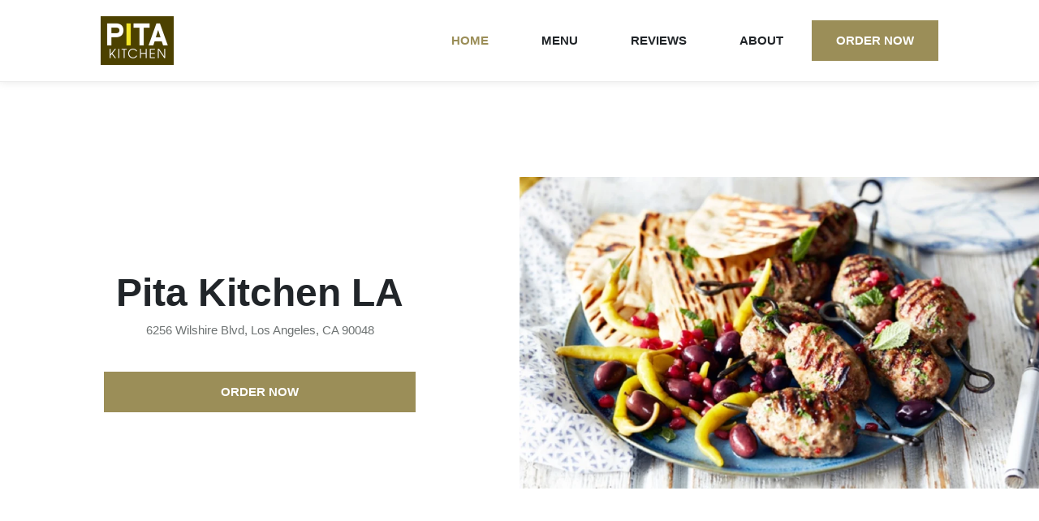

--- FILE ---
content_type: text/html
request_url: http://www.pitakitchenwilshireblvd.com/
body_size: 31267
content:
<!DOCTYPE html>
<html lang="en" data-vue-meta-server-rendered>

<head>
  
  <title data-vue-meta="true">Pita Kitchen LA :: Best Mediterranean in Los Angeles</title>
  <meta http-equiv="X-UA-Compatible" content="IE=edge">
  <meta charset="utf-8">
  <meta name="viewport" content="width=device-width, initial-scale=1, minimal-ui">
  <link rel="preload" href="/manifest.e3f3e7a49f47fe6d6eab.js" as="script"><link rel="preload" href="/vendor.f504e06052d4fd735b8e.js" as="script"><link rel="preload" href="/app.ec067cdc8eafab9253c8.js" as="script"><link rel="prefetch" href="/0.b91f698fde70cf10af79.js"><link rel="prefetch" href="/1.5839c9f016ba6cf12c39.js">
  <meta data-vue-meta="true" name="description" content="6256 Wilshire Blvd, Los Angeles, CA 90048. Pita Kitchen LA is known for its Dinner, Greek, Lunch Specials, Mediterranean, and Pitas. Online ordering available!"/>

  

  <link data-vue-meta="true" rel="preconnect" href="https://www.google-analytics.com"/><link data-vue-meta="true" rel="preconnect" href="https://www.googletagmanager.com"/><link data-vue-meta="true" rel="preconnect" href="https://fonts.googleapis.com"/><link data-vue-meta="true" rel="preconnect" href="https://res.cloudinary.com"/><link data-vue-meta="true" rel="preconnect" href="https://stats.g.doubleclick.net"/><link data-vue-meta="true" rel="icon" href="favicon.png" type="image/png"/><link data-vue-meta="true" rel="canonical" href="http://www.pitakitchenwilshireblvd.com"/>
  <style data-vue-meta="true" type="text/css">
:root { 
  --primary-color: #9B8E58;
  --primary-color-darker: #918552;
  --primary-color-lighter: #a4965e;
  --primary-text-color: #fff;
  --secondary-color: #E3DCBF;
}</style>
  <style data-vue-ssr-id="71d337f6:0 20a0b879:0 61773ce8:0 7e403054:0 7cbbe304:0 18aff280:0 ddc4d1e0:0 37b5846a:0 aed574c8:0 1e1e05f4:0 ee309afa:0 5f93a09a:0 25721a8b:0 110ac8ba:0 9399201c:0 2b6a5a90:0 2655522c:0 4a2e76dd:0">*,:after,:before{box-sizing:border-box}html{font-family:sans-serif;line-height:1.15;-webkit-text-size-adjust:100%;-ms-text-size-adjust:100%;-webkit-tap-highlight-color:rgba(0,0,0,0)}article,aside,dialog,figcaption,figure,footer,header,hgroup,main,nav,section{display:block}body{margin:0;font-family:Lato,sans-serif;font-size:15px;font-weight:400;line-height:1.5;color:#212529;text-align:left;background-color:#fff}[tabindex="-1"]:focus{outline:0!important}hr{box-sizing:content-box;height:0;overflow:visible}h1,h2,h3,h4,h5,h6{margin-top:0;margin-bottom:.5rem}p{margin-top:0;margin-bottom:1rem}abbr[data-original-title],abbr[title]{text-decoration:underline;text-decoration:underline dotted;cursor:help;border-bottom:0}address{font-style:normal;line-height:inherit}address,dl,ol,ul{margin-bottom:1rem}dl,ol,ul{margin-top:0}ol ol,ol ul,ul ol,ul ul{margin-bottom:0}dt{font-weight:700}dd{margin-bottom:.5rem;margin-left:0}blockquote{margin:0 0 1rem}dfn{font-style:italic}b,strong{font-weight:bolder}small{font-size:80%}sub,sup{position:relative;font-size:75%;line-height:0;vertical-align:baseline}sub{bottom:-.25em}sup{top:-.5em}a{color:#00f;text-decoration:none;background-color:transparent;-webkit-text-decoration-skip:objects}a:hover{color:#0000b3;text-decoration:underline}a:not([href]):not([tabindex]),a:not([href]):not([tabindex]):hover-focus{color:inherit;text-decoration:none}a:not([href]):not([tabindex]):focus{outline:0}code,kbd,pre,samp{font-family:monospace,monospace;font-size:1em}pre{margin-top:0;margin-bottom:1rem;overflow:auto}figure{margin:0 0 1rem}img{vertical-align:middle;border-style:none}svg:not(:root){overflow:hidden}table{border-collapse:collapse}caption{padding-top:.75rem;padding-bottom:.75rem;color:#6c757d;text-align:left;caption-side:bottom}th{text-align:inherit}label{display:inline-block;margin-bottom:.5rem}button{border-radius:0}button:focus{outline:1px dotted;outline:5px auto -webkit-focus-ring-color}button,input,optgroup,select,textarea{margin:0;font-family:inherit;font-size:inherit;line-height:inherit}button,input{overflow:visible}button,select{text-transform:none}[type=reset],[type=submit],button,html [type=button]{-webkit-appearance:button}[type=button]::-moz-focus-inner,[type=reset]::-moz-focus-inner,[type=submit]::-moz-focus-inner,button::-moz-focus-inner{padding:0;border-style:none}input[type=checkbox],input[type=radio]{box-sizing:border-box;padding:0}input[type=date],input[type=datetime-local],input[type=month],input[type=time]{-webkit-appearance:listbox}textarea{overflow:auto;resize:vertical}fieldset{min-width:0;padding:0;margin:0;border:0}legend{display:block;width:100%;max-width:100%;padding:0;margin-bottom:.5rem;font-size:1.5rem;line-height:inherit;color:inherit;white-space:normal}progress{vertical-align:baseline}[type=number]::-webkit-inner-spin-button,[type=number]::-webkit-outer-spin-button{height:auto}[type=search]{outline-offset:-2px;-webkit-appearance:none}[type=search]::-webkit-search-cancel-button,[type=search]::-webkit-search-decoration{-webkit-appearance:none}::-webkit-file-upload-button{font:inherit;-webkit-appearance:button}output{display:inline-block}summary{display:list-item;cursor:pointer}template{display:none}[hidden]{display:none!important}h1{font-size:32px}h1,h2{font-family:Source Sans Pro,sans-serif}h2{font-size:26px}h3{font-size:20px;font-weight:600}h3,h4{font-family:Source Sans Pro,sans-serif}h4{font-size:18px;margin-bottom:14px}@media (min-width:999px){h1{font-size:48px}h2{font-size:30px;margin-bottom:inherit}h3{font-size:24px}h4{font-size:16px;margin-bottom:inherit}}.container{padding:20px 20px 0;max-width:1080px;margin:0 auto}svg{fill:currentColor}.icon-svg{display:inline-block;width:16px;height:16px;background-position:50%;background-repeat:no-repeat}.btn{color:#1d1d1d;padding:14px 30px;background-color:#f3ce5a;text-transform:uppercase;font-weight:700;font-family:Source Sans Pro,sans-serif;font-size:15px}@supports (--primary-text-color:#1d1d1d){.btn{color:var(--primary-text-color,#1d1d1d)}}@supports (--primary-color:red){.btn{background-color:var(--primary-color,#f3ce5a)}}.btn:hover{color:#1d1d1d;background-color:#f3ce5a;cursor:pointer;text-decoration:none}@supports (--primary-text-color:#1d1d1d){.btn:hover{color:var(--primary-text-color,#1d1d1d)}}@supports (--primary-color-lighter:#f3ce5a){.btn:hover{background-color:var(--primary-color-lighter,#f3ce5a)}}.btn:active{background-color:#f3ce5a}@supports (--primary-color-darker:#f3ce5a){.btn:active{background-color:var(--primary-color-darker,#f3ce5a)}}.btn--flat{color:inherit;background-color:inherit}.btn--flat:hover{color:#f3ce5a!important;background-color:inherit}@supports (--primary-color:#f3ce5a){.btn--flat:hover{color:var(--primary-color,#f3ce5a)!important}}.btn--active{color:#f3ce5a!important}@supports (--primary-color:#f3ce5a){.btn--active{color:var(--primary-color,#f3ce5a)!important}}.btn--outline{color:#1d1d1d;background-color:inherit;border:1px solid #303030}.btn--outline:hover{color:#fff;border-color:#6d7272;background-color:#6d7272}.btn--block{display:block;text-align:center}.card,.col-2,.col-3{width:100%;margin:0}.card{padding:20px 0;border-bottom:1px solid #e0e0e0;display:flex;flex-direction:column;justify-content:space-between}@media (min-width:999px){.col-2{width:calc(50% - 12px)}.col-2,.col-3{display:flex;justify-content:space-between;margin:0 12px 12px 0}.col-3{width:calc(33.33% - 12px)}.card{margin:0;padding:0;border:1px solid #e0e0e0}.card:hover{box-shadow:0 3px 25px -6px #ccc;cursor:pointer}}
.page{margin-top:0}@media (min-width:999px){.page{margin-top:100px}}
.nav{position:fixed;z-index:2;-webkit-transition:-webkit-transform .25s ease-in-out;transition:-webkit-transform .25s ease-in-out;-o-transition:transform .25s ease-in-out;transition:transform .25s ease-in-out;transition:transform .25s ease-in-out,-webkit-transform .25s ease-in-out;top:0;left:0;right:0;background-color:transparent;padding-bottom:1px}.nav__desktop{display:none;position:relative}.nav--up{-webkit-transform:translateY(-101px);-ms-transform:translateY(-101px);transform:translateY(-101px)}.nav__logo{-webkit-box-flex:0;-ms-flex:0 0 60px;flex:0 0 60px;height:52px;display:-webkit-box;display:-ms-flexbox;display:flex;-webkit-box-align:center;-ms-flex-align:center;align-items:center;cursor:pointer}.nav__mobile{min-height:80px}.nav__control{cursor:pointer;color:var(--primary-color,#f3ce5a);position:absolute;left:20px;top:17px}.nav__control:hover{color:var(--primary-color-lighter,#f3ce5a)}.nav__links{display:none}@media (min-width:999px){.nav{background-color:#fff;-webkit-box-shadow:inset 0 0 0 0 #fff,inset 0 -1px 0 0 #ececec,0 1px 8px 0 #9a9a9a38;box-shadow:inset 0 0 0 0 #fff,inset 0 -1px 0 0 #ececec,0 1px 8px 0 #9a9a9a38}.nav__desktop{max-width:1080px;margin:0 auto;height:100px;display:-webkit-box;display:-ms-flexbox;display:flex;-webkit-box-pack:justify;-ms-flex-pack:justify;justify-content:space-between;-webkit-box-align:center;-ms-flex-align:center;align-items:center;padding:0 24px}.nav__control,.nav__mobile{display:none}.nav__links{display:-webkit-box;display:-ms-flexbox;display:flex}.nav__links>*{margin-left:5px}}
.icon-hamburger{width:44px;height:44px}
#about,#menu,#reviews{margin-bottom:60px}#about .icon-svg{color:#1d1d1d}@supports (--primary-color:#1d1d1d){#about .icon-svg{color:var(--primary-color,#1d1d1d)}}@media (min-width:999px){#about,#menu,#reviews{margin-bottom:80px}}
.hero{display:-webkit-box;display:-ms-flexbox;display:flex;-webkit-box-orient:vertical;-webkit-box-direction:normal;-ms-flex-direction:column;flex-direction:column}.hero__header{height:80px;background-color:#fff3c6}@supports (--secondary-color:#fff3c6){.hero__header{background-color:var(--secondary-color,#fff3c6)}}.hero__restaurant-name{line-height:normal}.hero__image{-webkit-box-ordinal-group:1;-ms-flex-order:0;order:0;min-height:240px;margin-bottom:20px;position:relative}.hero__image,.hero__image img{width:100%;height:auto;max-height:300px}.hero__image img{-o-object-fit:cover;object-fit:cover}.hero__spacer{position:relative}.hero__logo{z-index:2;width:78px;height:78px;padding:4px;background-color:#fff;border:1px solid #d4d4d4;position:absolute;right:20px;bottom:-35px;display:-webkit-box;display:-ms-flexbox;display:flex;-webkit-box-pack:center;-ms-flex-pack:center;justify-content:center;-webkit-box-align:center;-ms-flex-align:center;align-items:center}.hero__logo img{margin:auto 0}.hero__map{height:300px}.hero__body{-webkit-box-ordinal-group:2;-ms-flex-order:1;order:1;padding:20px;margin-top:40px}.hero .address-display{display:block;color:#6d7272;margin-bottom:40px}@media (min-width:999px){.hero{margin:0 auto;-webkit-box-orient:horizontal;-webkit-box-direction:normal;-ms-flex-direction:row;flex-direction:row}.hero__image{-webkit-box-ordinal-group:2;-ms-flex-order:1;order:1;display:-webkit-box;display:-ms-flexbox;display:flex;-webkit-box-flex:0;-ms-flex:0 0 50%;flex:0 0 50%;-webkit-box-orient:vertical;-webkit-box-direction:normal;-ms-flex-direction:column;flex-direction:column;-webkit-box-pack:center;-ms-flex-pack:center;justify-content:center;height:calc(100vh - 180px);max-height:1280px;margin-top:40px}.hero__image img{width:100%;max-width:800px;max-height:480px}.hero__logo{display:none}.hero__map{height:calc(88vh - 100px);max-height:1280px;-webkit-box-flex:0;-ms-flex:0 0 50%;flex:0 0 50%;-webkit-box-orient:vertical;-webkit-box-direction:normal;-ms-flex-direction:column;flex-direction:column;-webkit-box-pack:center;-ms-flex-pack:center}.hero__body,.hero__map{display:-webkit-box;display:-ms-flexbox;display:flex;justify-content:center}.hero__body{-webkit-box-ordinal-group:1;-ms-flex-order:0;order:0;padding:0 10%;-webkit-box-flex:0;-ms-flex:0 0 50%;flex:0 0 50%;-webkit-box-orient:vertical;-webkit-box-direction:normal;-ms-flex-direction:column;flex-direction:column;-webkit-box-pack:center;-ms-flex-pack:center}.hero__restaurant-name{text-align:center}.hero .btn{margin:20px 0 0}.hero .address-display{text-align:center;margin-bottom:20px}}@media only screen and (min-device-width:768px) and (max-device-width:1024px) and (-webkit-min-device-pixel-ratio:2){.hero__image{max-height:480px}}
.order-now{z-index:2;-webkit-transition:-webkit-transform .25s ease-in-out;transition:-webkit-transform .25s ease-in-out;-o-transition:transform .25s ease-in-out;transition:transform .25s ease-in-out;transition:transform .25s ease-in-out,-webkit-transform .25s ease-in-out;position:fixed;bottom:20px;left:20px;right:20px;margin:0;-webkit-box-shadow:2px 2px 13px 0 rgba(0,0,0,.21);box-shadow:2px 2px 13px 0 rgba(0,0,0,.21)}.order-now--down{-webkit-transform:translateY(100px);-ms-transform:translateY(100px);transform:translateY(100px)}
.section__body{-ms-flex-wrap:wrap;flex-wrap:wrap}.section__body,.section__subtitle{display:-webkit-box;display:-ms-flexbox;display:flex}.section__subtitle{color:#5a5f5f;margin-bottom:0;margin-top:30px;-webkit-box-pack:justify;-ms-flex-pack:justify;justify-content:space-between}.section__subtitle img{height:28px;width:auto}@media (min-width:999px){.section__title{margin-bottom:40px}.section__subtitle{margin-bottom:30px;margin-top:0}.section__subtitle img{margin-right:12px}}
.menu-item-card{display:-webkit-box;display:-ms-flexbox;display:flex;-webkit-box-orient:horizontal;-webkit-box-direction:normal;-ms-flex-direction:row;flex-direction:row;-ms-flex-wrap:wrap;flex-wrap:wrap}.menu-item-card:hover{cursor:pointer}.menu-item-card:active{background-color:#f3f3f3}.menu-item-card__image{width:96px;height:96px;margin-left:20px;background-size:cover;background-position:50%;background-repeat:no-repeat;-webkit-box-ordinal-group:2;-ms-flex-order:1;order:1;-webkit-box-flex:0;-ms-flex:0 0 96px;flex:0 0 96px}.menu-item-card__content{-webkit-box-flex:0;-ms-flex:0 0 1;flex:0 0 1}.menu-item-card__name{margin-bottom:10px}.menu-item-card--has-image .menu-item-card__content{-webkit-box-flex:0;-ms-flex:0 0 calc(100% - 116px);flex:0 0 calc(100% - 116px)}.menu-item-card__footer{display:-webkit-box;display:-ms-flexbox;display:flex;-webkit-box-pack:justify;-ms-flex-pack:justify;justify-content:space-between}.menu-item-card__price{font-weight:700}.menu-item-card__spicy{margin-left:8px;background-image:url([data-uri])}.menu-item-card__vegetarian{background-image:url([data-uri])}@media (min-width:999px){.menu-item-card{-ms-flex-direction:column;flex-direction:column;-ms-flex-wrap:nowrap;flex-wrap:nowrap}.menu-item-card,.menu-item-card__content{-webkit-box-orient:vertical;-webkit-box-direction:normal}.menu-item-card__content{-webkit-box-flex:0;-ms-flex:0 0 1;flex:0 0 1;display:-webkit-box;display:-ms-flexbox;display:flex;-ms-flex-direction:column;flex-direction:column;-webkit-box-pack:justify;-ms-flex-pack:justify;justify-content:space-between;margin:20px 0 0;height:100%}.menu-item-card--has-image .menu-item-card__content{-webkit-box-flex:0;-ms-flex:0 0 calc(100% - 230px);flex:0 0 calc(100% - 230px)}.menu-item-card__body,.menu-item-card__footer{padding:0 20px 16px}.menu-item-card__image{width:100%;height:200px;-webkit-box-ordinal-group:1;-ms-flex-order:0;order:0;-webkit-box-flex:0;-ms-flex:0 0 200px;flex:0 0 200px;margin-left:0}}
.view-full-menu-card{border:none;min-height:160px;-webkit-box-pack:justify;-ms-flex-pack:justify;justify-content:space-between}.view-full-menu-card__cta{display:block}@media (min-width:999px){.view-full-menu-card{min-height:190px;padding:20px 20px 34px;border:1px solid #e0e0e0}}
.teaser__background{height:120px;background-color:#f3ce5a}@supports (--primary-color:#fff3c6){.teaser__background{background-color:var(--primary-color,#f3ce5a)}}.teaser__container{margin-top:-80px;margin:-80px 40px 0 20px}.teaser__content{min-height:110px;padding:20px 30px 14px 20px;background-color:#fff3c6;position:relative;margin-bottom:30px}@supports (--secondary-color:#fff3c6){.teaser__content{background-color:var(--secondary-color,#fff3c6)}}.teaser__content h3{font-size:18px}.teaser__quote{position:absolute;right:-20px;top:-21px;width:60px}@media (min-width:999px){.teaser__background{height:220px}.teaser__container{max-width:1040px;margin:-160px auto 0}.teaser__content{padding:40px;max-width:740px;min-height:220px;margin-bottom:40px;margin-left:20px;margin-right:20px}.teaser__content h3{font-size:28px}.teaser__quote{right:-17px;top:-21px;width:70px}}@media (min-width:1080px){.teaser__content{margin-left:0;margin-right:0}}
.review-card{-webkit-box-pack:start;-ms-flex-pack:start;justify-content:flex-start}.review-card__title{margin-bottom:4px}.review-card__secondary{display:-webkit-box;display:-ms-flexbox;display:flex;-webkit-box-pack:justify;-ms-flex-pack:justify;justify-content:space-between}.review-card__reviewer-status{color:#6d7272}.review-card__rating{color:#ffcd00}.review-card__rating .icon-svg{width:20px;height:20px}.review-card__rating--unfilled{color:#d8d8d8}.review-card__review{margin-top:20px;position:relative}.review-card__expander{position:absolute;bottom:2px;right:0}.review-card--collapsed .review-card__review{display:-webkit-box;-webkit-line-clamp:3;-webkit-box-orient:vertical;overflow:hidden;-o-text-overflow:ellipsis;text-overflow:ellipsis}.review-card--expandable .review-card__review{padding-right:20px}.review-card--expanded .icon-arrow{-webkit-transform:rotate(180deg);-ms-transform:rotate(180deg);transform:rotate(180deg)}@media (min-width:999px){.review-card{padding:20px}.review-card:hover{-webkit-box-shadow:none;box-shadow:none;cursor:default}.review-card--expandable:hover{-webkit-box-shadow:0 3px 25px -6px #ccc;box-shadow:0 3px 25px -6px #ccc;cursor:pointer}.review-card__title{margin-bottom:inherit}}
.about{-ms-flex-wrap:wrap;flex-wrap:wrap;-webkit-box-pack:justify;-ms-flex-pack:justify;justify-content:space-between}.about,.about__item{display:-webkit-box;display:-ms-flexbox;display:flex}.about__item{width:100%;margin-top:20px}.about .icon-svg{width:20px;height:20px;-webkit-box-flex:0;-ms-flex:0 0 20px;flex:0 0 20px;margin-right:20px}.about__phone a{color:inherit}.about .restaurant-hours__toggle-hours-btn{cursor:pointer}.about .hours-table__day-heading{padding-right:10px}.about__address a{color:#212529}@media (min-width:999px){.about__item{width:calc(50% - 24px);margin:0 12px 24px 0;display:-webkit-box;display:-ms-flexbox;display:flex}.about__cuisines,.about__hours{margin-bottom:12px}.about__hours,.about__phone{padding-left:48px}}
.restaurant-phone a{font-weight:700}
.hours{display:-webkit-box;display:-ms-flexbox;display:flex;width:100%}.hours--expanded{-webkit-box-orient:vertical;-webkit-box-direction:normal;-ms-flex-direction:column;flex-direction:column}.hours--expanded .hours__body{width:100%}.hours--expanded .icon-arrow{-webkit-transform:rotate(180deg);-ms-transform:rotate(180deg);transform:rotate(180deg)}.hours__header{font-weight:700;-webkit-box-flex:0;-ms-flex:0 0 40px;flex:0 0 40px;cursor:pointer}.hours__body{text-align:right}.hours .icon-arrow{margin:0 14px}.hours__all-delivery,.hours__all-pickup{margin-bottom:30px;text-align:left}.hours__all-title{font-weight:700}.hours__all-body{display:-webkit-box;display:-ms-flexbox;display:flex;-webkit-box-pack:justify;-ms-flex-pack:justify;justify-content:space-between}@media (min-width:999px){.hours--expanded{-webkit-box-orient:horizontal;-webkit-box-direction:normal;-ms-flex-direction:row;flex-direction:row}.hours__header{-webkit-box-flex:0;-ms-flex:0 0 70px;flex:0 0 70px}}
.icon-arrow{width:12px!important;height:12px!important}
.banner{background-color:#fff3c6;padding:0 20px}@supports (--secondary-color:#fff3c6){.banner{background-color:var(--secondary-color,#fff3c6)}}.banner__title{color:#1d1d1d;margin-bottom:4px}.banner__subtitle{margin-bottom:0}.banner__content{padding:20px 0 40px;max-width:1080px;display:-webkit-box;display:-ms-flexbox;display:flex;-webkit-box-orient:vertical;-webkit-box-direction:normal;-ms-flex-direction:column;flex-direction:column;-webkit-box-pack:justify;-ms-flex-pack:justify;justify-content:space-between}.banner__cta{margin-top:30px}@media (min-width:999px){.banner{padding:0}.banner__content{padding:60px 20px;-webkit-box-orient:horizontal;-webkit-box-direction:normal;-ms-flex-direction:row;flex-direction:row;-webkit-box-align:center;-ms-flex-align:center;align-items:center;margin:80px auto 0}.banner__header{-webkit-box-flex:1;-ms-flex:1 1 1;flex:1 1 1;padding:0 20px 0 0}.banner__cta{margin-top:0;-webkit-box-flex:0;-ms-flex:0 0 200px;flex:0 0 200px;text-align:right}}
.footer{background-color:#252525;padding:40px 0}.footer,.footer a{color:#6d7272}.footer__content{max-width:1080px;margin:0 auto;padding:0 20px}.footer__title{margin-bottom:10px}.footer__title h4{color:#fff;margin-bottom:0}.footer__title h4 a{color:#fff}.footer__primary{margin-bottom:20px}.footer__secondary{display:-webkit-box;display:-ms-flexbox;display:flex;-webkit-box-orient:vertical;-webkit-box-direction:normal;-ms-flex-direction:column;flex-direction:column;min-height:120px;-webkit-box-pack:space-evenly;-ms-flex-pack:space-evenly;justify-content:space-evenly}.footer__secondary a{color:#6d7272;cursor:pointer}.footer__copyright{margin-bottom:20px}@media (min-width:1080px){.footer{padding:80px 0}.footer__content{padding:0 20px}.footer__title{margin-bottom:40px}.footer__primary{margin-bottom:10px}.footer__secondary{display:inline-block;min-height:inherit}.footer__secondary a{margin-top:30px;margin-left:50px}.footer__copyright{margin-bottom:inherit}}</style>
  <script>//Need something for Tealium to attach to</script>
</head>

<body ontouchstart="">
  <div id="app" data-server-rendered="true" class="site"><nav class="nav"><div class="nav__desktop"><div class="nav__logo"><img at-logo alt="Pita Kitchen LA" src="https://res.cloudinary.com/grubhub/image/upload/w_90,h_90,f_auto,fl_lossy,q_100,c_fit/a5b5rjphcvlxqnbakzsp" class="navigation__company-logo"></div><div class="nav__links"><a at-home-link href="/" class="btn btn--flat btn--active">Home</a><a at-menu-link href="/menu" class="btn btn--flat">Menu</a><a at-reviews-link href="/#reviews" class="btn btn--flat">Reviews</a><a at-about-link href="/#about" class="btn btn--flat">About</a><!----><a at-order-now-link href="https://www.grubhub.com/restaurant/pita-kitchen-la-6256-wilshire-blvd-los-angeles/313368?classicAffiliateId=%2Fr%2Fw%2F32044%2F&amp;utm_source=www.pitakitchenwilshireblvd.com&amp;utm_medium=whitelabel_vanitywebsite&amp;utm_campaign=order-now_header_cta&amp;utm_content=313368" class="btn">Order now</a></div></div><div class="nav__mobile"><i class="nav__control"><svg width="46px" height="46px" viewBox="0 0 46 46" version="1.1" xmlns="http://www.w3.org/2000/svg" xmlns:xlink="http://www.w3.org/1999/xlink" class="icon-svg icon-hamburger"><defs><circle id="path-1" cx="20" cy="20" r="20"></circle><filter x="-12.5%" y="-10.0%" width="125.0%" height="125.0%" filterUnits="objectBoundingBox" id="filter-2"><feOffset dx="0" dy="1" in="SourceAlpha" result="shadowOffsetOuter1"></feOffset><feGaussianBlur stdDeviation="1.5" in="shadowOffsetOuter1" result="shadowBlurOuter1"></feGaussianBlur><feColorMatrix values="0 0 0 0 0.426970109   0 0 0 0 0.426970109   0 0 0 0 0.426970109  0 0 0 0.59689139 0" type="matrix" in="shadowBlurOuter1"></feColorMatrix></filter></defs><g stroke="none" stroke-width="1" fill="none" fill-rule="evenodd"><g transform="translate(-308.000000, -18.000000)" fill-rule="nonzero"><g id="Group-11" transform="translate(311.000000, 20.000000)"><g id="Oval"><use fill="black" fill-opacity="1" filter="url(#filter-2)" xlink:href="#path-1"></use><use fill="currentColor" xlink:href="#path-1"></use></g><rect fill="var(--primary-text-color, #1d1d1d)" x="11" y="15" width="18" height="3"></rect><rect fill="var(--primary-text-color, #1d1d1d)" x="11" y="23" width="18" height="3"></rect></g></g></g></svg></i></div></nav><div class="page"><div class="hero"><!----><div class="hero__body"><h1 at-restaurant-name class="hero__restaurant-name">Pita Kitchen LA</h1><span class="address-display">
  6256 Wilshire Blvd, Los Angeles, CA 90048
</span><a at-order-now-link="" href="https://www.grubhub.com/restaurant/pita-kitchen-la-6256-wilshire-blvd-los-angeles/313368?classicAffiliateId=%2Fr%2Fw%2F32044%2F&amp;utm_source=www.pitakitchenwilshireblvd.com&amp;utm_medium=whitelabel_vanitywebsite&amp;utm_campaign=order-now_cta&amp;utm_content=313368" class="btn btn--block">Order now</a></div><div class="hero__image"><picture><source srcset="https://res.cloudinary.com/grubhub-dev/image/upload/w_480,f_auto/whitelabel/mediterranean_cuisine" media="(max-width: 480px)"><source srcset="https://res.cloudinary.com/grubhub-dev/image/upload/w_768,f_auto/whitelabel/mediterranean_cuisine" media="(max-width: 768px)"><source srcset="https://res.cloudinary.com/grubhub-dev/image/upload/w_999,f_auto/whitelabel/mediterranean_cuisine" media="(max-width: 999px)"><source srcset="https://res.cloudinary.com/grubhub-dev/image/upload/w_960,f_auto/whitelabel/mediterranean_cuisine"><img src="https://res.cloudinary.com/grubhub-dev/image/upload/w_960,f_auto/whitelabel/mediterranean_cuisine" alt="Hero image"></picture><div class="hero__logo"><img alt="Pita Kitchen LA" src="https://res.cloudinary.com/grubhub/image/upload/w_70,h_70,f_auto,fl_lossy,q_100,c_fit/a5b5rjphcvlxqnbakzsp"></div></div><!----><!----></div><div class="container"><div id="menu" at-menu="" class="section"><div class="section__header"><h2 class="section__title">Top dishes</h2><!----></div><div class="section__body"><div class="col-3"><div id="item-13795865942" class="menu-item-card card menu-item-card--has-image"><div class="menu-item-card__image"></div><div class="menu-item-card__content"><div class="menu-item-card__body"><h4 class="menu-item-card__name">Beef Shawarma Gyros Plate</h4><p class="menu-item-card__description">Served with rice and 2 sides.</p></div><div class="menu-item-card__footer"><div class="menu-item-card__price">$12.89
        <!----></div><div class="menu-item-card__ingredients"><!----><!----></div></div></div></div></div><div class="col-3"><div id="item-13795865896" class="menu-item-card card menu-item-card--has-image"><div class="menu-item-card__image"></div><div class="menu-item-card__content"><div class="menu-item-card__body"><h4 class="menu-item-card__name">Chicken Shish Kebob Plate</h4><p class="menu-item-card__description">Served with rice and 2 sides.</p></div><div class="menu-item-card__footer"><div class="menu-item-card__price">$12.89
        <!----></div><div class="menu-item-card__ingredients"><!----><!----></div></div></div></div></div><div class="col-3"><div id="item-13795866036" class="menu-item-card card menu-item-card--has-image"><div class="menu-item-card__image"></div><div class="menu-item-card__content"><div class="menu-item-card__body"><h4 class="menu-item-card__name">Lula (Kafta) Kebob Plate</h4><p class="menu-item-card__description">Served with rice and 2 sides.</p></div><div class="menu-item-card__footer"><div class="menu-item-card__price">$14.99
        <!----></div><div class="menu-item-card__ingredients"><!----><!----></div></div></div></div></div><div class="col-3"><div id="item-13795865950" class="menu-item-card card menu-item-card--has-image"><div class="menu-item-card__image"></div><div class="menu-item-card__content"><div class="menu-item-card__body"><h4 class="menu-item-card__name">Meat Combo Plate</h4><p class="menu-item-card__description">Choice of 2 meats. Served with rice and 2 sides.</p></div><div class="menu-item-card__footer"><div class="menu-item-card__price">$16.99
        <!----></div><div class="menu-item-card__ingredients"><!----><!----></div></div></div></div></div><div class="col-3"><div id="item-13795866034" class="menu-item-card card menu-item-card--has-image"><div class="menu-item-card__image"></div><div class="menu-item-card__content"><div class="menu-item-card__body"><h4 class="menu-item-card__name">Schnitzel Plate</h4><p class="menu-item-card__description">Pan fried marinated chicken breast. Served with rice and 2 sides.</p></div><div class="menu-item-card__footer"><div class="menu-item-card__price">$12.89
        <!----></div><div class="menu-item-card__ingredients"><!----><!----></div></div></div></div></div><div class="col-3"><div class="card view-full-menu-card"><div><h3>Hungry for more?</h3><p>
        There’s still more delicious dishes to discover.
      </p></div><div class="view-full-menu-card__cta"><a href="/menu" class="btn">View full menu</a></div></div></div></div></div></div><div at-teaser="" class="teaser"><div class="teaser__background"></div><div class="teaser__container"><div class="teaser__content"><h3>
        Specializing in Mediterranean cuisine.
      </h3><img src="[data-uri]" alt="quotation" class="teaser__quote"></div></div></div><div class="container"><div id="reviews"><div at-grubhub-reviews="" class="section"><div class="section__header"><h2 class="section__title">Our reviews</h2><div class="section__subtitle"><h3>Reviews from Grubhub</h3><a at-grubhub-reviews-link="" href="https://www.grubhub.com/restaurant/pita-kitchen-la-6256-wilshire-blvd-los-angeles/313368?utm_source=www.pitakitchenwilshireblvd.com&amp;utm_medium=whitelabel_vanitywebsite&amp;utm_campaign=read-all-reviews_cta&amp;utm_content=313368"><img src="/70ffff6c4943bc2798c547361d0c853e.svg" alt="Pita Kitchen LA Reviews on Grubhub"></a></div></div><div class="section__body"><div class="col-2"><div class="card review-card"><h4 class="review-card__title">
    Abigail
  </h4><div class="review-card__secondary"><div class="review-card__reviewer-status">
      1 review
    </div><div class="review-card__rating"><svg width="20px" height="20px" viewBox="0 0 20 20" version="1.1" class="icon-svg"><g stroke="none" stroke-width="1" fill="none" fill-rule="evenodd"><polygon fill="currentColor" points="10 14.8586667 14.9441781 18 13.6319551 12.08 18 8.0967619 12.2480774 7.5832381 10 2 7.75192255 7.5832381 2 8.0967619 6.36804487 12.08 5.05582195 18"></polygon></g></svg><svg width="20px" height="20px" viewBox="0 0 20 20" version="1.1" class="icon-svg"><g stroke="none" stroke-width="1" fill="none" fill-rule="evenodd"><polygon fill="currentColor" points="10 14.8586667 14.9441781 18 13.6319551 12.08 18 8.0967619 12.2480774 7.5832381 10 2 7.75192255 7.5832381 2 8.0967619 6.36804487 12.08 5.05582195 18"></polygon></g></svg><svg width="20px" height="20px" viewBox="0 0 20 20" version="1.1" class="icon-svg"><g stroke="none" stroke-width="1" fill="none" fill-rule="evenodd"><polygon fill="currentColor" points="10 14.8586667 14.9441781 18 13.6319551 12.08 18 8.0967619 12.2480774 7.5832381 10 2 7.75192255 7.5832381 2 8.0967619 6.36804487 12.08 5.05582195 18"></polygon></g></svg><svg width="20px" height="20px" viewBox="0 0 20 20" version="1.1" class="icon-svg"><g stroke="none" stroke-width="1" fill="none" fill-rule="evenodd"><polygon fill="currentColor" points="10 14.8586667 14.9441781 18 13.6319551 12.08 18 8.0967619 12.2480774 7.5832381 10 2 7.75192255 7.5832381 2 8.0967619 6.36804487 12.08 5.05582195 18"></polygon></g></svg><svg width="20px" height="20px" viewBox="0 0 20 20" version="1.1" class="icon-svg"><g stroke="none" stroke-width="1" fill="none" fill-rule="evenodd"><polygon fill="currentColor" points="10 14.8586667 14.9441781 18 13.6319551 12.08 18 8.0967619 12.2480774 7.5832381 10 2 7.75192255 7.5832381 2 8.0967619 6.36804487 12.08 5.05582195 18"></polygon></g></svg></div></div><div class="review-card__review"><div>The food was good, just the hummus' consistency was quite runny and the greek salad was soggy.</div><!----></div></div></div><div class="col-2"><div class="card review-card"><h4 class="review-card__title">
    Brenda
  </h4><div class="review-card__secondary"><div class="review-card__reviewer-status">
      1 review
    </div><div class="review-card__rating"><svg width="20px" height="20px" viewBox="0 0 20 20" version="1.1" class="icon-svg"><g stroke="none" stroke-width="1" fill="none" fill-rule="evenodd"><polygon fill="currentColor" points="10 14.8586667 14.9441781 18 13.6319551 12.08 18 8.0967619 12.2480774 7.5832381 10 2 7.75192255 7.5832381 2 8.0967619 6.36804487 12.08 5.05582195 18"></polygon></g></svg><svg width="20px" height="20px" viewBox="0 0 20 20" version="1.1" class="icon-svg"><g stroke="none" stroke-width="1" fill="none" fill-rule="evenodd"><polygon fill="currentColor" points="10 14.8586667 14.9441781 18 13.6319551 12.08 18 8.0967619 12.2480774 7.5832381 10 2 7.75192255 7.5832381 2 8.0967619 6.36804487 12.08 5.05582195 18"></polygon></g></svg><svg width="20px" height="20px" viewBox="0 0 20 20" version="1.1" class="icon-svg"><g stroke="none" stroke-width="1" fill="none" fill-rule="evenodd"><polygon fill="currentColor" points="10 14.8586667 14.9441781 18 13.6319551 12.08 18 8.0967619 12.2480774 7.5832381 10 2 7.75192255 7.5832381 2 8.0967619 6.36804487 12.08 5.05582195 18"></polygon></g></svg><svg width="20px" height="20px" viewBox="0 0 20 20" version="1.1" class="icon-svg"><g stroke="none" stroke-width="1" fill="none" fill-rule="evenodd"><polygon fill="currentColor" points="10 14.8586667 14.9441781 18 13.6319551 12.08 18 8.0967619 12.2480774 7.5832381 10 2 7.75192255 7.5832381 2 8.0967619 6.36804487 12.08 5.05582195 18"></polygon></g></svg><svg width="20px" height="20px" viewBox="0 0 20 20" version="1.1" class="icon-svg"><g stroke="none" stroke-width="1" fill="none" fill-rule="evenodd"><polygon fill="currentColor" points="10 14.8586667 14.9441781 18 13.6319551 12.08 18 8.0967619 12.2480774 7.5832381 10 2 7.75192255 7.5832381 2 8.0967619 6.36804487 12.08 5.05582195 18"></polygon></g></svg></div></div><div class="review-card__review"><div>I was very impressed with delivery and my food. It was a lot to eat.</div><!----></div></div></div><div class="col-2"><div class="card review-card"><h4 class="review-card__title">
    Heide
  </h4><div class="review-card__secondary"><div class="review-card__reviewer-status">
      1 review
    </div><div class="review-card__rating"><svg width="20px" height="20px" viewBox="0 0 20 20" version="1.1" class="icon-svg"><g stroke="none" stroke-width="1" fill="none" fill-rule="evenodd"><polygon fill="currentColor" points="10 14.8586667 14.9441781 18 13.6319551 12.08 18 8.0967619 12.2480774 7.5832381 10 2 7.75192255 7.5832381 2 8.0967619 6.36804487 12.08 5.05582195 18"></polygon></g></svg><svg width="20px" height="20px" viewBox="0 0 20 20" version="1.1" class="icon-svg"><g stroke="none" stroke-width="1" fill="none" fill-rule="evenodd"><polygon fill="currentColor" points="10 14.8586667 14.9441781 18 13.6319551 12.08 18 8.0967619 12.2480774 7.5832381 10 2 7.75192255 7.5832381 2 8.0967619 6.36804487 12.08 5.05582195 18"></polygon></g></svg><svg width="20px" height="20px" viewBox="0 0 20 20" version="1.1" class="icon-svg"><g stroke="none" stroke-width="1" fill="none" fill-rule="evenodd"><polygon fill="currentColor" points="10 14.8586667 14.9441781 18 13.6319551 12.08 18 8.0967619 12.2480774 7.5832381 10 2 7.75192255 7.5832381 2 8.0967619 6.36804487 12.08 5.05582195 18"></polygon></g></svg><svg width="20px" height="20px" viewBox="0 0 20 20" version="1.1" class="icon-svg"><g stroke="none" stroke-width="1" fill="none" fill-rule="evenodd"><polygon fill="currentColor" points="10 14.8586667 14.9441781 18 13.6319551 12.08 18 8.0967619 12.2480774 7.5832381 10 2 7.75192255 7.5832381 2 8.0967619 6.36804487 12.08 5.05582195 18"></polygon></g></svg><svg width="20px" height="20px" viewBox="0 0 20 20" version="1.1" class="icon-svg"><g stroke="none" stroke-width="1" fill="none" fill-rule="evenodd"><polygon fill="currentColor" points="10 14.8586667 14.9441781 18 13.6319551 12.08 18 8.0967619 12.2480774 7.5832381 10 2 7.75192255 7.5832381 2 8.0967619 6.36804487 12.08 5.05582195 18"></polygon></g></svg></div></div><div class="review-card__review"><div>Best Mediterranean food</div><!----></div></div></div></div></div><!----></div><div id="about" at-about="" class="section"><div class="section__header"><h2 class="section__title">About us</h2><!----></div><div class="section__body"><div class="about"><div class="about__item about__address"><svg width="20px" height="20px" version="1.1" viewBox="0 0 20 20" class="icon-svg"><g fill="currentColor" fill-rule="evenodd" stroke="none" stroke-width="1"><path d="M12.969,3.006 L6.969,1 L1,3.388 L1,3.394 L1,19.542 L7.031,17.13 L13.031,19.136 L19,16.747 L19,16.741 L19,0.594 L12.969,3.006 Z M7,15.01 L7,3.147 L7.031,3.134 L13,5.124 L13,16.987 L12.969,17 L7,15.01 Z"></path></g></svg><a href="https://www.google.com/maps/place/6256%20Wilshire%20Blvd,%20Los%20Angeles,%20CA%2090048"><span at-address="" class="address-display">
  6256 Wilshire Blvd, Los Angeles, CA 90048
</span></a><!----></div><div class="about__item about__phone"><svg width="20px" height="20px" viewBox="0 0 20 20" version="1.1" class="icon-svg"><g stroke="none" stroke-width="1" fill="currentColor" fill-rule="evenodd"><path d="M13.75,12.85 L11.21,15.38 C9.678,14.573 8.451,13.633 7.412,12.588 C6.367,11.549 5.427,10.322 4.62,8.79 L7.15,6.25 L6.512,1 L1,1 C1,1 1,1.328 1,2 C1,6.539 2.84,10.874 5.966,14.034 C9.126,17.16 13.461,19 18,19 C18.672,19 19,19 19,19 L19,13.488 L13.75,12.85 Z"></path></g></svg><span at-phone="" class="restaurant-phone"><a href="tel:+13239362460">(323) 936-2460</a></span></div><div class="about__item about__cuisines"><svg width="20px" height="20px" viewBox="0 0 20 20" version="1.1" class="icon-svg"><g stroke="none" stroke-width="1" fill="currentColor" fill-rule="evenodd"><path d="M1,0 L1,9 L3,11 L5,11 L5,20 L7,20 L7,11 L9,11 L11,9 L11,0 L9,0 L9,7 L7,7 L7,0 L5,0 L5,7 L3,7 L3,0 L1,0 Z M19,0 C15.533,0.144 14,2.707 14,4 L14,12 L17,12 L17,20 L19,20 L19,12 L19,11 L19,0 Z"></path></g></svg><span at-about-cuisines>Dinner, Greek, Lunch Specials, Mediterranean, Pitas</span></div><div class="about__item about__hours"><svg width="20px" height="20px" viewBox="0 0 20 20" version="1.1" class="icon-svg"><g stroke="none" stroke-width="1" fill="currentColor" fill-rule="evenodd"><path d="M10,0 C4.477,0 0,4.477 0,10 C0,15.523 4.477,20 10,20 C15.523,20 20,15.523 20,10 C20,4.477 15.523,0 10,0 Z M13.293,14.707 L9,10.414 L9,4 L11,4 L11,9.586 L14.707,13.293 L13.293,14.707 Z"></path></g></svg><div at-about-hours="" class="hours"><div class="hours__header"><span>Today</span><svg viewBox="0 0 12 12" version="1.1" class="icon-svg icon-arrow"><g stroke="none" stroke-width="1" fill="currentColor" fill-rule="evenodd"><polygon points="1.5 3 10.5 3 6 9"></polygon></g></svg></div><div class="hours__body"><div class="hours__today"><div>
        Delivery: 11:00 AM - 7:00 PM
      </div><div>
        Takeout: 11:00 AM - 7:00 PM
      </div></div><!----></div></div></div><div at-about-text class="about__item about__text"><svg width="18px" height="16px" viewBox="0 0 18 16" version="1.1" xmlns="http://www.w3.org/2000/svg" xmlns:xlink="http://www.w3.org/1999/xlink" class="icon-svg"><g stroke="none" stroke-width="1" fill="none" fill-rule="evenodd"><g transform="translate(-170.000000, -3819.000000)" fill="currentColor" fill-rule="nonzero"><path d="M187,3819 L171,3819 L171,3821 L187,3821 L187,3819 Z M188,3829 L188,3827 L187,3822 L171,3822 L170,3827 L170,3829 L171,3829 L171,3835 L181,3835 L181,3829 L185,3829 L185,3835 L187,3835 L187,3829 L188,3829 Z M179,3833 L173,3833 L173,3829 L179,3829 L179,3833 Z"></path></g></g></svg><p>Pita kitchen is an extraordinary health experience unlike any you have ever tasted! Boosted With Vitamins and minerals and always served in a fun and uplifting environment. From sauces to meats, all meals are freshly made from scratch every day. Enjoy our competitive prices, excellent customer service, and traditional Mediterranean food that can't be replicated by any other restaurant. Loose yourself in the flavorful mix of colorful veggies, exotic meats, and creamy sauces of a healthy Mediterranean diet. Whatever your taste buds fantasize, we are here to give you choices you can feel good about!</p></div></div></div></div></div><div class="banner"><div class="banner__content"><div class="banner__header"><h2 class="banner__title">Online ordering for delivery or takeout!</h2><p class="banner__subtitle">Whether you're craving a quick bite or looking to treat yourself to a delicious meal, you can now order your Pita Kitchen LA favorites for takeout or delivery.</p></div><div class="banner__cta"><a at-banner-order-now-link href="https://www.grubhub.com/restaurant/pita-kitchen-la-6256-wilshire-blvd-los-angeles/313368?classicAffiliateId=%2Fr%2Fw%2F32044%2F&amp;utm_source=www.pitakitchenwilshireblvd.com&amp;utm_medium=whitelabel_vanitywebsite&amp;utm_campaign=order-now_homepage-footer_cta&amp;utm_content=313368" class="btn">Order now</a></div></div></div><script type="application/ld+json">{"@context":"http://schema.org","@type":"Restaurant","image":"https://res.cloudinary.com/grubhub/image/upload/w_100,h_100,f_auto,fl_lossy,q_80,c_fit/a5b5rjphcvlxqnbakzsp","@id":"www.pitakitchenwilshireblvd.com","name":"Pita Kitchen LA","address":{"@type":"PostalAddress","streetAddress":"6256 Wilshire Blvd","addressLocality":"Los Angeles","addressRegion":"CA","postalCode":"90048-5104","addressCountry":"US"},"geo":{"@type":"GeoCoordinates","latitude":34.063355,"longitude":-118.365032},"url":"http://www.pitakitchenwilshireblvd.com","telephone":"+13239362460","menu":"http://www.pitakitchenwilshireblvd.com/menu","servesCuisine":["Dinner","Greek","Lunch Specials","Mediterranean","Pitas"],"potentialAction":{"@type":"OrderAction","target":{"@type":"EntryPoint","urlTemplate":"https://www.grubhub.com/restaurant/pita-kitchen-la-6256-wilshire-blvd-los-angeles/313368?utm_source=google&utm_medium=organic&utm_campaign=place-action-link","inLanguage":"en-US","actionPlatform":["http://schema.org/DesktopWebPlatform","http://schema.org/MobileWebPlatform"]},"deliveryMethod":["http://purl.org/goodrelations/v1#DeliveryModeOwnFleet","http://purl.org/goodrelations/v1#DeliveryModePickUp"]}}</script><script type="application/ld+json">{"@context":"http://schema.org","@type":"LocalBusiness","currenciesAccepted":"USD","image":"https://res.cloudinary.com/grubhub/image/upload/w_100,h_100,f_auto,fl_lossy,q_80,c_fit/a5b5rjphcvlxqnbakzsp","logo":"https://res.cloudinary.com/grubhub/image/upload/w_100,h_100,f_auto,fl_lossy,q_80,c_fit/a5b5rjphcvlxqnbakzsp","name":"Pita Kitchen LA","url":"http://www.pitakitchenwilshireblvd.com","address":{"@type":"PostalAddress","streetAddress":"6256 Wilshire Blvd","addressLocality":"Los Angeles","addressRegion":"CA","postalCode":"90048-5104","addressCountry":"US"},"location":{"@type":"PostalAddress","streetAddress":"6256 Wilshire Blvd","addressLocality":"Los Angeles","addressRegion":"CA","postalCode":"90048-5104","addressCountry":"US"},"geo":{"@type":"GeoCoordinates","latitude":34.063355,"longitude":-118.365032},"telephone":"+13239362460","description":"6256 Wilshire Blvd, Los Angeles, CA 90048. Pita Kitchen LA is known for its Dinner, Greek, Lunch Specials, Mediterranean, and Pitas. Online ordering available!","openingHours":["Mo 11:00-19:00","Tu 11:00-19:00","We 11:00-19:00","Th 11:00-19:00","Fr 11:00-19:00","Sa 11:00-19:00"]}</script></div><div at-footer="" class="footer" style="margin-top:inherit;"><div class="footer__content"><div class="footer__title"><h4><a at-restaurant-link href="https://www.grubhub.com/restaurant/pita-kitchen-la-6256-wilshire-blvd-los-angeles/313368?classicAffiliateId=%2Fr%2Fw%2F32044%2F&amp;utm_source=www.pitakitchenwilshireblvd.com&amp;utm_medium=whitelabel_vanitywebsite&amp;utm_campaign=restaurant-link-sentence-footer_cta&amp;utm_content=313368">Pita Kitchen LA</a></h4><p>
        A leading <!----><span>Los Angeles restaurant</span>
        on <a href="https://www.Grubhub.com?utm_source=www.pitakitchenwilshireblvd.com&amp;utm_medium=whitelabel_vanitywebsite&amp;utm_campaign=primary-product-link-sentence-footer_cta&amp;utm_content=313368">Grubhub</a></p></div><div class="footer__primary"><div class="about"><div class="about__item about__address"><svg width="20px" height="20px" version="1.1" viewBox="0 0 20 20" class="icon-svg"><g fill="currentColor" fill-rule="evenodd" stroke="none" stroke-width="1"><path d="M12.969,3.006 L6.969,1 L1,3.388 L1,3.394 L1,19.542 L7.031,17.13 L13.031,19.136 L19,16.747 L19,16.741 L19,0.594 L12.969,3.006 Z M7,15.01 L7,3.147 L7.031,3.134 L13,5.124 L13,16.987 L12.969,17 L7,15.01 Z"></path></g></svg><!----><span at-address="" class="address-display">
  6256 Wilshire Blvd, Los Angeles, CA 90048
</span></div><div class="about__item about__phone"><svg width="20px" height="20px" viewBox="0 0 20 20" version="1.1" class="icon-svg"><g stroke="none" stroke-width="1" fill="currentColor" fill-rule="evenodd"><path d="M13.75,12.85 L11.21,15.38 C9.678,14.573 8.451,13.633 7.412,12.588 C6.367,11.549 5.427,10.322 4.62,8.79 L7.15,6.25 L6.512,1 L1,1 C1,1 1,1.328 1,2 C1,6.539 2.84,10.874 5.966,14.034 C9.126,17.16 13.461,19 18,19 C18.672,19 19,19 19,19 L19,13.488 L13.75,12.85 Z"></path></g></svg><span at-phone="" class="restaurant-phone"><a href="tel:+13239362460">(323) 936-2460</a></span></div><!----><!----><!----></div></div><div class="footer__secondary"><span class="footer__copyright">© 2026 Grubhub Holdings Inc.</span><a at-terms-link href="https://www.grubhub.com/legal/terms-of-use" class="footer__secondary__link">Terms of use</a><a at-privacy-link href="https://www.grubhub.com/legal/privacy-policy" class="footer__secondary__link">Privacy policy</a><a at-ca-privacy-notice href="https://www.grubhub.com/legal/ca-privacy-notice" class="footer__secondary__link">CA privacy notice</a><a at-privacy-link href="https://www.grubhub.com/help/privacy/opt-out" class="footer__secondary__link">Do not sell my info</a></div></div></div><!----><!----></div>
  <script>window.__INITIAL_STATE__={"config":{"brand":"GRUBHUB","environment":"prod","googleTrackingId":"UA-309051-50","optimizeContainerId":"GTM-WW7W9GB","optimizeEnvironment":"nitrosites_production","optimizeDomains":["pickabagelnewyork.com","georgesfamousgyros.com","kitterybrooklyn.net","urbanthaiarlington.net","woodleycafedc.com","caridadlouiesyonkers.com","beijingexpresstempe.com","bagelpubparkslope.com","fernandosdelivers.com","kimchimamafairlawn.com","blythewoodseafoodemporiumbbqhaven.com","spicethaicuisinemerrillville.com","nilerestaurantofhydepark.com","spicyhouseasian.com","maxinesonsaintjames.com","justmade4ujacksonheights.com","famousjoes.net","anayasushi.net","mikesdeliburlington.com","princestpizzanewyork.com","taqueriadowntowncateringco.com","patzeriafamilyfriends.com","meijinramen.net","crazysushiphilly.com","mangoseedbrooklyn.com","bostonpizzaandgrill.com","vegewaylasvegas.com","bonchon.net","scottysdiner.com","ballys2pizzeria.com","rizzospizzeria.com","fishermansislandchicago.com","mamamiapizzaandpasta.com","bellapizzanortheast.net","saigonphocafe.com","mrgreekgyros.com","ponchetaqueriacantinanewyork.com","pholemongrass.net","gyrofreehold.com","createastoria.com","redtigerdumplinghouse.net","caridadlouiesrestaurant.net","greensymphonynewyork.com"],"domain":"pitakitchenwilshireblvd.com","baseUrl":"\u002F"},"restaurant":{"id":"313368","merchant_uuid":"01ce0940-7f75-11e6-b7e6-8f2cacff212a","package_state_type_id":21,"duplicate":false,"name":"Pita Kitchen LA","address":{"locality":"Los Angeles","region":"CA","postal_code":"90048-5104","zip":"90048","street_address":"6256 Wilshire Blvd","country":null,"time_zone_id":"America\u002FLos_Angeles","phone_number_for_delivery":null,"latitude":null,"longitude":null},"cross_street_required":false,"premium":false,"online_ordering_available":false,"pickup_offered":true,"phone_ordering_available":false,"phone_number_for_delivery":"3239362460","suppress_diner_phone_contact":false,"latitude":"34.063355","longitude":"-118.365032","managed_delivery":true,"delivery_mode":"FULL_GHD","minimum_tip_percent":10,"default_tip_percent":20,"minimum_tip":{"amount":200,"currency":"USD","styled_text":null},"logo":"https:\u002F\u002Fmedia-cdn.grubhub.com\u002Fimage\u002Fupload\u002Fv1612354822\u002Fa5b5rjphcvlxqnbakzsp.png","group_ids":["a35f2137-011c-4fe6-8704-38bb71ceab3f:polygon:GENERIC_GROUP_IDS","pauseByPartner:0c057391-7605-11eb-aa29-916a24cf0989-partner-grp:GENERIC_GROUP_IDS","pauseByPartner:6362a800-972a-11e7-ab2b-a9d0ca4a1b34-partner-grp:GENERIC_GROUP_IDS","pauseByPartner:c0786b20-9729-11e7-ab2b-a9d0ca4a1b34-partner-grp:GENERIC_GROUP_IDS"],"is_new":true,"cuisines":["Dinner","Greek","Lunch Specials","Mediterranean","Pitas"],"menu_category_list":[{"id":910963976,"menu_category_id":"13795865864","name":"Pita","menu_item_list":[{"id":"13795866038","restaurant_id":313368,"menu_category_name":"Pita","menu_category_id":"13795865864","name":"Falafel Pita","description":"","price":{"amount":899,"currency":"USD","styled_text":null},"tax":9.5,"tax_rate":{"name":"RestaurantTax","rate":9.5,"included_in_item_price":false},"miscellaneous_taxes":[],"minimum_cart_total":{"amount":0,"currency":"USD","styled_text":null},"combinable_with_coupons":true,"sequence":1,"minimum_price_variation":{"amount":899,"currency":"USD","styled_text":null},"maximum_price_variation":{"amount":899,"currency":"USD","styled_text":null},"available":false,"choice_category_list":[],"tag_list":[],"media_image":{"base_url":"https:\u002F\u002Fres.cloudinary.com\u002Fgrubhub\u002Fimage\u002Fupload\u002F","public_id":"s1pqh9fb8wkx3uyhfqkt","format":"png","tag":"food","tags":["food","primary"],"image_source":null,"uploader_details":null,"image_description":null,"image_title":null,"scale_mode":"FILL"},"allowable_order_types":["standard","group"],"menu_item_features":[],"in_store_only":false,"gh_pos_only":false,"routing_tags":[],"item_coupon":false,"popular":false,"deleted":false},{"id":"13795865948","restaurant_id":313368,"menu_category_name":"Pita","menu_category_id":"13795865864","name":"Chicken Shawarma Pita","description":"","price":{"amount":1099,"currency":"USD","styled_text":null},"tax":9.5,"tax_rate":{"name":"RestaurantTax","rate":9.5,"included_in_item_price":false},"miscellaneous_taxes":[],"minimum_cart_total":{"amount":0,"currency":"USD","styled_text":null},"combinable_with_coupons":true,"sequence":2,"minimum_price_variation":{"amount":1099,"currency":"USD","styled_text":null},"maximum_price_variation":{"amount":1099,"currency":"USD","styled_text":null},"available":false,"choice_category_list":[],"tag_list":[],"allowable_order_types":["standard","group"],"menu_item_features":[],"in_store_only":false,"gh_pos_only":false,"routing_tags":[],"item_coupon":false,"popular":false,"deleted":false},{"id":"13795865990","restaurant_id":313368,"menu_category_name":"Pita","menu_category_id":"13795865864","name":"Beef and Lamb Shawarma  Pita","description":"","price":{"amount":1099,"currency":"USD","styled_text":null},"tax":9.5,"tax_rate":{"name":"RestaurantTax","rate":9.5,"included_in_item_price":false},"miscellaneous_taxes":[],"minimum_cart_total":{"amount":0,"currency":"USD","styled_text":null},"combinable_with_coupons":true,"sequence":3,"minimum_price_variation":{"amount":1099,"currency":"USD","styled_text":null},"maximum_price_variation":{"amount":1099,"currency":"USD","styled_text":null},"available":false,"choice_category_list":[],"tag_list":[],"allowable_order_types":["standard","group"],"menu_item_features":[],"in_store_only":false,"gh_pos_only":false,"routing_tags":[],"item_coupon":false,"popular":false,"deleted":false},{"id":"13795866059","restaurant_id":313368,"menu_category_name":"Pita","menu_category_id":"13795865864","name":"Chicken Schnitzel Pita","description":"","price":{"amount":1099,"currency":"USD","styled_text":null},"tax":9.5,"tax_rate":{"name":"RestaurantTax","rate":9.5,"included_in_item_price":false},"miscellaneous_taxes":[],"minimum_cart_total":{"amount":0,"currency":"USD","styled_text":null},"combinable_with_coupons":true,"sequence":4,"minimum_price_variation":{"amount":1099,"currency":"USD","styled_text":null},"maximum_price_variation":{"amount":1099,"currency":"USD","styled_text":null},"available":false,"choice_category_list":[],"tag_list":[],"allowable_order_types":["standard","group"],"menu_item_features":[],"in_store_only":false,"gh_pos_only":false,"routing_tags":[],"item_coupon":false,"popular":false,"deleted":false},{"id":"13795866010","restaurant_id":313368,"menu_category_name":"Pita","menu_category_id":"13795865864","name":"Grilled Chicken Breast Pita","description":"","price":{"amount":1099,"currency":"USD","styled_text":null},"tax":9.5,"tax_rate":{"name":"RestaurantTax","rate":9.5,"included_in_item_price":false},"miscellaneous_taxes":[],"minimum_cart_total":{"amount":0,"currency":"USD","styled_text":null},"combinable_with_coupons":true,"sequence":5,"minimum_price_variation":{"amount":1099,"currency":"USD","styled_text":null},"maximum_price_variation":{"amount":1099,"currency":"USD","styled_text":null},"available":false,"choice_category_list":[],"tag_list":[],"allowable_order_types":["standard","group"],"menu_item_features":[],"in_store_only":false,"gh_pos_only":false,"routing_tags":[],"item_coupon":false,"popular":false,"deleted":false},{"id":"13795865933","restaurant_id":313368,"menu_category_name":"Pita","menu_category_id":"13795865864","name":"Chicken Kebab - Pita","description":"","price":{"amount":1100,"currency":"USD","styled_text":null},"tax":9.5,"tax_rate":{"name":"RestaurantTax","rate":9.5,"included_in_item_price":false},"miscellaneous_taxes":[],"minimum_cart_total":{"amount":0,"currency":"USD","styled_text":null},"combinable_with_coupons":true,"sequence":6,"minimum_price_variation":{"amount":1100,"currency":"USD","styled_text":null},"maximum_price_variation":{"amount":1100,"currency":"USD","styled_text":null},"available":false,"choice_category_list":[],"tag_list":[],"allowable_order_types":["standard","group"],"menu_item_features":[],"in_store_only":false,"gh_pos_only":false,"routing_tags":[],"item_coupon":false,"popular":false,"deleted":false},{"id":"13795865953","restaurant_id":313368,"menu_category_name":"Pita","menu_category_id":"13795865864","name":"Grilled Steak - Pita","description":"","price":{"amount":1200,"currency":"USD","styled_text":null},"tax":9.5,"tax_rate":{"name":"RestaurantTax","rate":9.5,"included_in_item_price":false},"miscellaneous_taxes":[],"minimum_cart_total":{"amount":0,"currency":"USD","styled_text":null},"combinable_with_coupons":true,"sequence":7,"minimum_price_variation":{"amount":1200,"currency":"USD","styled_text":null},"maximum_price_variation":{"amount":1200,"currency":"USD","styled_text":null},"available":false,"choice_category_list":[],"tag_list":[],"allowable_order_types":["standard","group"],"menu_item_features":[],"in_store_only":false,"gh_pos_only":false,"routing_tags":[],"item_coupon":false,"popular":false,"deleted":false},{"id":"13795866046","restaurant_id":313368,"menu_category_name":"Pita","menu_category_id":"13795865864","name":"Lamb Gyros Sandwich","description":"Marinated beef and lamb on a rotisserie skewer. Served with hummus, lettuce, cucumber, tomatoes and tahini sauce.","price":{"amount":1099,"currency":"USD","styled_text":null},"tax":9.5,"tax_rate":{"name":"RestaurantTax","rate":9.5,"included_in_item_price":false},"miscellaneous_taxes":[],"minimum_cart_total":{"amount":0,"currency":"USD","styled_text":null},"combinable_with_coupons":true,"sequence":8,"minimum_price_variation":{"amount":1099,"currency":"USD","styled_text":null},"maximum_price_variation":{"amount":1099,"currency":"USD","styled_text":null},"available":false,"choice_category_list":[],"tag_list":[],"allowable_order_types":["standard","group"],"menu_item_features":[],"in_store_only":false,"gh_pos_only":false,"routing_tags":[],"item_coupon":false,"popular":false,"deleted":false},{"id":"13795866032","restaurant_id":313368,"menu_category_name":"Pita","menu_category_id":"13795865864","name":"Beef Shish Kebob Sandwich","description":"Tender marinated beef cubes on a skewer. Served with hummus, lettuce, cucumber, tomatoes and tahini sauce.","price":{"amount":0,"currency":"USD","styled_text":null},"tax":9.5,"tax_rate":{"name":"RestaurantTax","rate":9.5,"included_in_item_price":false},"miscellaneous_taxes":[],"minimum_cart_total":{"amount":0,"currency":"USD","styled_text":null},"combinable_with_coupons":true,"sequence":9,"minimum_price_variation":{"amount":0,"currency":"USD","styled_text":null},"maximum_price_variation":{"amount":0,"currency":"USD","styled_text":null},"available":false,"choice_category_list":[],"tag_list":[],"allowable_order_types":["standard","group"],"menu_item_features":[],"in_store_only":false,"gh_pos_only":false,"routing_tags":[],"item_coupon":false,"popular":false,"deleted":false},{"id":"13795865963","restaurant_id":313368,"menu_category_name":"Pita","menu_category_id":"13795865864","name":"Lula (Kafta) Kebob Sandwich","description":"A tasty blend of ground beef mixed with onion and spices. Served with hummus, lettuce, cucumber, tomatoes and tahini sauce.","price":{"amount":0,"currency":"USD","styled_text":null},"tax":9.5,"tax_rate":{"name":"RestaurantTax","rate":9.5,"included_in_item_price":false},"miscellaneous_taxes":[],"minimum_cart_total":{"amount":0,"currency":"USD","styled_text":null},"combinable_with_coupons":true,"sequence":10,"minimum_price_variation":{"amount":0,"currency":"USD","styled_text":null},"maximum_price_variation":{"amount":0,"currency":"USD","styled_text":null},"available":false,"choice_category_list":[],"tag_list":[],"allowable_order_types":["standard","group"],"menu_item_features":[],"in_store_only":false,"gh_pos_only":false,"routing_tags":[],"item_coupon":false,"popular":false,"deleted":false},{"id":"13795866068","restaurant_id":313368,"menu_category_name":"Pita","menu_category_id":"13795865864","name":"Kosher Merguez Sausage Sandwich","description":"Served with hummus, lettuce, cucumber, tomatoes and tahini sauce. Spicy.","price":{"amount":0,"currency":"USD","styled_text":null},"tax":9.5,"tax_rate":{"name":"RestaurantTax","rate":9.5,"included_in_item_price":false},"miscellaneous_taxes":[],"minimum_cart_total":{"amount":0,"currency":"USD","styled_text":null},"combinable_with_coupons":true,"sequence":11,"minimum_price_variation":{"amount":0,"currency":"USD","styled_text":null},"maximum_price_variation":{"amount":0,"currency":"USD","styled_text":null},"available":false,"choice_category_list":[],"tag_list":[{"name":"SPICY","id":5}],"allowable_order_types":["standard","group"],"menu_item_features":[],"in_store_only":false,"gh_pos_only":false,"routing_tags":[],"item_coupon":false,"popular":false,"deleted":false},{"id":"13795866043","restaurant_id":313368,"menu_category_name":"Pita","menu_category_id":"13795865864","name":"Schinitzel Sandwich","description":"Pan fried chicken breast. Served with hummus, lettuce, cucumber, tomatoes and tahini sauce.","price":{"amount":0,"currency":"USD","styled_text":null},"tax":9.5,"tax_rate":{"name":"RestaurantTax","rate":9.5,"included_in_item_price":false},"miscellaneous_taxes":[],"minimum_cart_total":{"amount":0,"currency":"USD","styled_text":null},"combinable_with_coupons":true,"sequence":12,"minimum_price_variation":{"amount":0,"currency":"USD","styled_text":null},"maximum_price_variation":{"amount":0,"currency":"USD","styled_text":null},"available":false,"choice_category_list":[],"tag_list":[],"allowable_order_types":["standard","group"],"menu_item_features":[],"in_store_only":false,"gh_pos_only":false,"routing_tags":[],"item_coupon":false,"popular":false,"deleted":false},{"id":"13795866051","restaurant_id":313368,"menu_category_name":"Pita","menu_category_id":"13795865864","name":"A Tasty Blend of Ground Beef","description":"Mixed with onions and spices. Served with hummus, lettuce, cucumber, tomatoes and tahini sauce.","price":{"amount":999,"currency":"USD","styled_text":null},"tax":9.5,"tax_rate":{"name":"RestaurantTax","rate":9.5,"included_in_item_price":false},"miscellaneous_taxes":[],"minimum_cart_total":{"amount":0,"currency":"USD","styled_text":null},"combinable_with_coupons":true,"sequence":13,"minimum_price_variation":{"amount":999,"currency":"USD","styled_text":null},"maximum_price_variation":{"amount":1099,"currency":"USD","styled_text":null},"available":false,"choice_category_list":[{"id":"13795866083","name":"Choose a size","min_choice_options":1,"max_choice_options":1,"choice_option_list":[{"id":"13795865926","description":"Small","price":{"amount":0,"currency":"USD","styled_text":null},"miscellaneous_taxes":[],"choice_category_list":[],"price_changes":{},"sequence":1,"defaulted":false,"tags":[],"available":true},{"id":"13795865887","description":"Large","price":{"amount":100,"currency":"USD","styled_text":null},"miscellaneous_taxes":[],"choice_category_list":[],"price_changes":{},"sequence":2,"defaulted":false,"tags":[],"available":true}],"variation_target":false,"sequence":1,"display_settings":{"display_type":"MODIFIER_ACTION_CHOOSE_ONE"}}],"tag_list":[],"allowable_order_types":["standard","group"],"menu_item_features":[],"in_store_only":false,"gh_pos_only":false,"routing_tags":[],"item_coupon":false,"popular":false,"deleted":false},{"id":"13795865900","restaurant_id":313368,"menu_category_name":"Pita","menu_category_id":"13795865864","name":"Garbanzo Beans and Veggies","description":"Served with hummus, lettuce, cucumber, tomatoes and tahini sauce.","price":{"amount":799,"currency":"USD","styled_text":null},"tax":9.5,"tax_rate":{"name":"RestaurantTax","rate":9.5,"included_in_item_price":false},"miscellaneous_taxes":[],"minimum_cart_total":{"amount":0,"currency":"USD","styled_text":null},"combinable_with_coupons":true,"sequence":14,"minimum_price_variation":{"amount":799,"currency":"USD","styled_text":null},"maximum_price_variation":{"amount":899,"currency":"USD","styled_text":null},"available":false,"choice_category_list":[{"id":"13795866083","name":"Choose a size","min_choice_options":1,"max_choice_options":1,"choice_option_list":[{"id":"13795865926","description":"Small","price":{"amount":0,"currency":"USD","styled_text":null},"miscellaneous_taxes":[],"choice_category_list":[],"price_changes":{},"sequence":1,"defaulted":false,"tags":[],"available":true},{"id":"13795865887","description":"Large","price":{"amount":100,"currency":"USD","styled_text":null},"miscellaneous_taxes":[],"choice_category_list":[],"price_changes":{},"sequence":2,"defaulted":false,"tags":[],"available":true}],"variation_target":false,"sequence":1,"display_settings":{"display_type":"MODIFIER_ACTION_CHOOSE_ONE"}}],"tag_list":[],"allowable_order_types":["standard","group"],"menu_item_features":[],"in_store_only":false,"gh_pos_only":false,"routing_tags":[],"item_coupon":false,"popular":false,"deleted":false},{"id":"13795865925","restaurant_id":313368,"menu_category_name":"Pita","menu_category_id":"13795865864","name":"Marinated Beef and Lamb on a Rostisserie Skewear","description":"Served with hummus, lettuce, cucumber, tomatoes and tahini sauce.","price":{"amount":999,"currency":"USD","styled_text":null},"tax":9.5,"tax_rate":{"name":"RestaurantTax","rate":9.5,"included_in_item_price":false},"miscellaneous_taxes":[],"minimum_cart_total":{"amount":0,"currency":"USD","styled_text":null},"combinable_with_coupons":true,"sequence":15,"minimum_price_variation":{"amount":999,"currency":"USD","styled_text":null},"maximum_price_variation":{"amount":1099,"currency":"USD","styled_text":null},"available":false,"choice_category_list":[{"id":"13795866083","name":"Choose a size","min_choice_options":1,"max_choice_options":1,"choice_option_list":[{"id":"13795865926","description":"Small","price":{"amount":0,"currency":"USD","styled_text":null},"miscellaneous_taxes":[],"choice_category_list":[],"price_changes":{},"sequence":1,"defaulted":false,"tags":[],"available":true},{"id":"13795865887","description":"Large","price":{"amount":100,"currency":"USD","styled_text":null},"miscellaneous_taxes":[],"choice_category_list":[],"price_changes":{},"sequence":2,"defaulted":false,"tags":[],"available":true}],"variation_target":false,"sequence":1,"display_settings":{"display_type":"MODIFIER_ACTION_CHOOSE_ONE"}}],"tag_list":[],"allowable_order_types":["standard","group"],"menu_item_features":[],"in_store_only":false,"gh_pos_only":false,"routing_tags":[],"item_coupon":false,"popular":false,"deleted":false},{"id":"13795866000","restaurant_id":313368,"menu_category_name":"Pita","menu_category_id":"13795865864","name":"Pan Fried Chicken Breast","description":"Served with hummus, lettuce, cucumber, tomatoes and tahini sauce.","price":{"amount":999,"currency":"USD","styled_text":null},"tax":9.5,"tax_rate":{"name":"RestaurantTax","rate":9.5,"included_in_item_price":false},"miscellaneous_taxes":[],"minimum_cart_total":{"amount":0,"currency":"USD","styled_text":null},"combinable_with_coupons":true,"sequence":16,"minimum_price_variation":{"amount":999,"currency":"USD","styled_text":null},"maximum_price_variation":{"amount":1099,"currency":"USD","styled_text":null},"available":false,"choice_category_list":[{"id":"13795866083","name":"Choose a size","min_choice_options":1,"max_choice_options":1,"choice_option_list":[{"id":"13795865926","description":"Small","price":{"amount":0,"currency":"USD","styled_text":null},"miscellaneous_taxes":[],"choice_category_list":[],"price_changes":{},"sequence":1,"defaulted":false,"tags":[],"available":true},{"id":"13795865887","description":"Large","price":{"amount":100,"currency":"USD","styled_text":null},"miscellaneous_taxes":[],"choice_category_list":[],"price_changes":{},"sequence":2,"defaulted":false,"tags":[],"available":true}],"variation_target":false,"sequence":1,"display_settings":{"display_type":"MODIFIER_ACTION_CHOOSE_ONE"}}],"tag_list":[],"allowable_order_types":["standard","group"],"menu_item_features":[],"in_store_only":false,"gh_pos_only":false,"routing_tags":[],"item_coupon":false,"popular":false,"deleted":false},{"id":"13795866008","restaurant_id":313368,"menu_category_name":"Pita","menu_category_id":"13795865864","name":"Seasoned Fillet of Chicken Breast and Thigh","description":"Served with hummus, lettuce, cucumber, tomatoes and tahini sauce.","price":{"amount":999,"currency":"USD","styled_text":null},"tax":9.5,"tax_rate":{"name":"RestaurantTax","rate":9.5,"included_in_item_price":false},"miscellaneous_taxes":[],"minimum_cart_total":{"amount":0,"currency":"USD","styled_text":null},"combinable_with_coupons":true,"sequence":17,"minimum_price_variation":{"amount":999,"currency":"USD","styled_text":null},"maximum_price_variation":{"amount":1099,"currency":"USD","styled_text":null},"available":false,"choice_category_list":[{"id":"13795866083","name":"Choose a size","min_choice_options":1,"max_choice_options":1,"choice_option_list":[{"id":"13795865926","description":"Small","price":{"amount":0,"currency":"USD","styled_text":null},"miscellaneous_taxes":[],"choice_category_list":[],"price_changes":{},"sequence":1,"defaulted":false,"tags":[],"available":true},{"id":"13795865887","description":"Large","price":{"amount":100,"currency":"USD","styled_text":null},"miscellaneous_taxes":[],"choice_category_list":[],"price_changes":{},"sequence":2,"defaulted":false,"tags":[],"available":true}],"variation_target":false,"sequence":1,"display_settings":{"display_type":"MODIFIER_ACTION_CHOOSE_ONE"}}],"tag_list":[],"allowable_order_types":["standard","group"],"menu_item_features":[],"in_store_only":false,"gh_pos_only":false,"routing_tags":[],"item_coupon":false,"popular":false,"deleted":false},{"id":"13795865960","restaurant_id":313368,"menu_category_name":"Pita","menu_category_id":"13795865864","name":"Spicy Sandwich","description":"Served with hummus, lettuce, cucumber, tomatoes and tahini sauce.","price":{"amount":999,"currency":"USD","styled_text":null},"tax":9.5,"tax_rate":{"name":"RestaurantTax","rate":9.5,"included_in_item_price":false},"miscellaneous_taxes":[],"minimum_cart_total":{"amount":0,"currency":"USD","styled_text":null},"combinable_with_coupons":true,"sequence":18,"minimum_price_variation":{"amount":999,"currency":"USD","styled_text":null},"maximum_price_variation":{"amount":1099,"currency":"USD","styled_text":null},"available":false,"choice_category_list":[{"id":"13795866083","name":"Choose a size","min_choice_options":1,"max_choice_options":1,"choice_option_list":[{"id":"13795865926","description":"Small","price":{"amount":0,"currency":"USD","styled_text":null},"miscellaneous_taxes":[],"choice_category_list":[],"price_changes":{},"sequence":1,"defaulted":false,"tags":[],"available":true},{"id":"13795865887","description":"Large","price":{"amount":100,"currency":"USD","styled_text":null},"miscellaneous_taxes":[],"choice_category_list":[],"price_changes":{},"sequence":2,"defaulted":false,"tags":[],"available":true}],"variation_target":false,"sequence":1,"display_settings":{"display_type":"MODIFIER_ACTION_CHOOSE_ONE"}}],"tag_list":[{"name":"SPICY","id":5}],"allowable_order_types":["standard","group"],"menu_item_features":[],"in_store_only":false,"gh_pos_only":false,"routing_tags":[],"item_coupon":false,"popular":false,"deleted":false},{"id":"13795865957","restaurant_id":313368,"menu_category_name":"Pita","menu_category_id":"13795865864","name":"Tonder Marinated Beef Cubes On a Skewer","description":"Served with hummus, lettuce, cucumber, tomatoes and tahini sauce.","price":{"amount":1099,"currency":"USD","styled_text":null},"tax":9.5,"tax_rate":{"name":"RestaurantTax","rate":9.5,"included_in_item_price":false},"miscellaneous_taxes":[],"minimum_cart_total":{"amount":0,"currency":"USD","styled_text":null},"combinable_with_coupons":true,"sequence":19,"minimum_price_variation":{"amount":1099,"currency":"USD","styled_text":null},"maximum_price_variation":{"amount":1199,"currency":"USD","styled_text":null},"available":false,"choice_category_list":[{"id":"13795866083","name":"Choose a size","min_choice_options":1,"max_choice_options":1,"choice_option_list":[{"id":"13795865926","description":"Small","price":{"amount":0,"currency":"USD","styled_text":null},"miscellaneous_taxes":[],"choice_category_list":[],"price_changes":{},"sequence":1,"defaulted":false,"tags":[],"available":true},{"id":"13795865887","description":"Large","price":{"amount":100,"currency":"USD","styled_text":null},"miscellaneous_taxes":[],"choice_category_list":[],"price_changes":{},"sequence":2,"defaulted":false,"tags":[],"available":true}],"variation_target":false,"sequence":1,"display_settings":{"display_type":"MODIFIER_ACTION_CHOOSE_ONE"}}],"tag_list":[],"allowable_order_types":["standard","group"],"menu_item_features":[],"in_store_only":false,"gh_pos_only":false,"routing_tags":[],"item_coupon":false,"popular":false,"deleted":false},{"id":"13795866005","restaurant_id":313368,"menu_category_name":"Pita","menu_category_id":"13795865864","name":"Traditional with Onions, Tomato, pastry and Pickles","description":"Served with hummus, lettuce, cucumber, tomatoes and tahini sauce.","price":{"amount":999,"currency":"USD","styled_text":null},"tax":9.5,"tax_rate":{"name":"RestaurantTax","rate":9.5,"included_in_item_price":false},"miscellaneous_taxes":[],"minimum_cart_total":{"amount":0,"currency":"USD","styled_text":null},"combinable_with_coupons":true,"sequence":20,"minimum_price_variation":{"amount":999,"currency":"USD","styled_text":null},"maximum_price_variation":{"amount":1099,"currency":"USD","styled_text":null},"available":false,"choice_category_list":[{"id":"13795866083","name":"Choose a size","min_choice_options":1,"max_choice_options":1,"choice_option_list":[{"id":"13795865926","description":"Small","price":{"amount":0,"currency":"USD","styled_text":null},"miscellaneous_taxes":[],"choice_category_list":[],"price_changes":{},"sequence":1,"defaulted":false,"tags":[],"available":true},{"id":"13795865887","description":"Large","price":{"amount":100,"currency":"USD","styled_text":null},"miscellaneous_taxes":[],"choice_category_list":[],"price_changes":{},"sequence":2,"defaulted":false,"tags":[],"available":true}],"variation_target":false,"sequence":1,"display_settings":{"display_type":"MODIFIER_ACTION_CHOOSE_ONE"}}],"tag_list":[],"allowable_order_types":["standard","group"],"menu_item_features":[],"in_store_only":false,"gh_pos_only":false,"routing_tags":[],"item_coupon":false,"popular":false,"deleted":false},{"id":"13795866019","restaurant_id":313368,"menu_category_name":"Pita","menu_category_id":"13795865864","name":"Steak Kabab Pita","description":"","price":{"amount":1199,"currency":"USD","styled_text":null},"tax":9.5,"tax_rate":{"name":"RestaurantTax","rate":9.5,"included_in_item_price":false},"miscellaneous_taxes":[],"minimum_cart_total":{"amount":0,"currency":"USD","styled_text":null},"combinable_with_coupons":true,"sequence":21,"minimum_price_variation":{"amount":1199,"currency":"USD","styled_text":null},"maximum_price_variation":{"amount":1199,"currency":"USD","styled_text":null},"available":false,"choice_category_list":[],"tag_list":[],"allowable_order_types":["standard","group"],"menu_item_features":[],"in_store_only":false,"gh_pos_only":false,"routing_tags":[],"item_coupon":false,"popular":false,"deleted":false},{"id":"13795866039","restaurant_id":313368,"menu_category_name":"Pita","menu_category_id":"13795865864","name":"Beef Kafta Lula Pita","description":"","price":{"amount":1199,"currency":"USD","styled_text":null},"tax":9.5,"tax_rate":{"name":"RestaurantTax","rate":9.5,"included_in_item_price":false},"miscellaneous_taxes":[],"minimum_cart_total":{"amount":0,"currency":"USD","styled_text":null},"combinable_with_coupons":true,"sequence":22,"minimum_price_variation":{"amount":1199,"currency":"USD","styled_text":null},"maximum_price_variation":{"amount":1199,"currency":"USD","styled_text":null},"available":false,"choice_category_list":[],"tag_list":[],"allowable_order_types":["standard","group"],"menu_item_features":[],"in_store_only":false,"gh_pos_only":false,"routing_tags":[],"item_coupon":false,"popular":false,"deleted":false}],"sequence":1,"available":true},{"id":910963971,"menu_category_id":"13795865859","name":"Laffa","menu_item_list":[{"id":"13795866062","restaurant_id":313368,"menu_category_name":"Laffa","menu_category_id":"13795865859","name":"Falafel  Laffa","description":"","price":{"amount":999,"currency":"USD","styled_text":null},"tax":9.5,"tax_rate":{"name":"RestaurantTax","rate":9.5,"included_in_item_price":false},"miscellaneous_taxes":[],"minimum_cart_total":{"amount":0,"currency":"USD","styled_text":null},"combinable_with_coupons":true,"sequence":1,"minimum_price_variation":{"amount":999,"currency":"USD","styled_text":null},"maximum_price_variation":{"amount":999,"currency":"USD","styled_text":null},"available":false,"choice_category_list":[],"tag_list":[],"allowable_order_types":["standard","group"],"menu_item_features":[],"in_store_only":false,"gh_pos_only":false,"routing_tags":[],"item_coupon":false,"popular":false,"deleted":false},{"id":"13795865983","restaurant_id":313368,"menu_category_name":"Laffa","menu_category_id":"13795865859","name":"Chicken Shawarma Laffa","description":"","price":{"amount":1199,"currency":"USD","styled_text":null},"tax":9.5,"tax_rate":{"name":"RestaurantTax","rate":9.5,"included_in_item_price":false},"miscellaneous_taxes":[],"minimum_cart_total":{"amount":0,"currency":"USD","styled_text":null},"combinable_with_coupons":true,"sequence":2,"minimum_price_variation":{"amount":1199,"currency":"USD","styled_text":null},"maximum_price_variation":{"amount":1199,"currency":"USD","styled_text":null},"available":false,"choice_category_list":[],"tag_list":[],"allowable_order_types":["standard","group"],"menu_item_features":[],"in_store_only":false,"gh_pos_only":false,"routing_tags":[],"item_coupon":false,"popular":false,"deleted":false},{"id":"13795865954","restaurant_id":313368,"menu_category_name":"Laffa","menu_category_id":"13795865859","name":"Beef and Lamb Shawarma Laffa","description":"","price":{"amount":1199,"currency":"USD","styled_text":null},"tax":9.5,"tax_rate":{"name":"RestaurantTax","rate":9.5,"included_in_item_price":false},"miscellaneous_taxes":[],"minimum_cart_total":{"amount":0,"currency":"USD","styled_text":null},"combinable_with_coupons":true,"sequence":3,"minimum_price_variation":{"amount":1199,"currency":"USD","styled_text":null},"maximum_price_variation":{"amount":1199,"currency":"USD","styled_text":null},"available":false,"choice_category_list":[],"tag_list":[],"allowable_order_types":["standard","group"],"menu_item_features":[],"in_store_only":false,"gh_pos_only":false,"routing_tags":[],"item_coupon":false,"popular":false,"deleted":false},{"id":"13795865902","restaurant_id":313368,"menu_category_name":"Laffa","menu_category_id":"13795865859","name":"Chicken Schnitzel Laffa","description":"","price":{"amount":1199,"currency":"USD","styled_text":null},"tax":9.5,"tax_rate":{"name":"RestaurantTax","rate":9.5,"included_in_item_price":false},"miscellaneous_taxes":[],"minimum_cart_total":{"amount":0,"currency":"USD","styled_text":null},"combinable_with_coupons":true,"sequence":4,"minimum_price_variation":{"amount":1199,"currency":"USD","styled_text":null},"maximum_price_variation":{"amount":1199,"currency":"USD","styled_text":null},"available":false,"choice_category_list":[],"tag_list":[],"allowable_order_types":["standard","group"],"menu_item_features":[],"in_store_only":false,"gh_pos_only":false,"routing_tags":[],"item_coupon":false,"popular":false,"deleted":false},{"id":"13795866028","restaurant_id":313368,"menu_category_name":"Laffa","menu_category_id":"13795865859","name":"Chicken Breast Kabab Laffa","description":"","price":{"amount":1199,"currency":"USD","styled_text":null},"tax":9.5,"tax_rate":{"name":"RestaurantTax","rate":9.5,"included_in_item_price":false},"miscellaneous_taxes":[],"minimum_cart_total":{"amount":0,"currency":"USD","styled_text":null},"combinable_with_coupons":true,"sequence":5,"minimum_price_variation":{"amount":1199,"currency":"USD","styled_text":null},"maximum_price_variation":{"amount":1199,"currency":"USD","styled_text":null},"available":false,"choice_category_list":[],"tag_list":[],"allowable_order_types":["standard","group"],"menu_item_features":[],"in_store_only":false,"gh_pos_only":false,"routing_tags":[],"item_coupon":false,"popular":false,"deleted":false},{"id":"13795866052","restaurant_id":313368,"menu_category_name":"Laffa","menu_category_id":"13795865859","name":"Chicken Kebab - Laffa","description":"","price":{"amount":1300,"currency":"USD","styled_text":null},"tax":9.5,"tax_rate":{"name":"RestaurantTax","rate":9.5,"included_in_item_price":false},"miscellaneous_taxes":[],"minimum_cart_total":{"amount":0,"currency":"USD","styled_text":null},"combinable_with_coupons":true,"sequence":6,"minimum_price_variation":{"amount":1300,"currency":"USD","styled_text":null},"maximum_price_variation":{"amount":1300,"currency":"USD","styled_text":null},"available":false,"choice_category_list":[],"tag_list":[],"allowable_order_types":["standard","group"],"menu_item_features":[],"in_store_only":false,"gh_pos_only":false,"routing_tags":[],"item_coupon":false,"popular":false,"deleted":false},{"id":"13795865913","restaurant_id":313368,"menu_category_name":"Laffa","menu_category_id":"13795865859","name":"Grilled Steak - Laffa","description":"","price":{"amount":1400,"currency":"USD","styled_text":null},"tax":9.5,"tax_rate":{"name":"RestaurantTax","rate":9.5,"included_in_item_price":false},"miscellaneous_taxes":[],"minimum_cart_total":{"amount":0,"currency":"USD","styled_text":null},"combinable_with_coupons":true,"sequence":7,"minimum_price_variation":{"amount":1400,"currency":"USD","styled_text":null},"maximum_price_variation":{"amount":1400,"currency":"USD","styled_text":null},"available":false,"choice_category_list":[],"tag_list":[],"allowable_order_types":["standard","group"],"menu_item_features":[],"in_store_only":false,"gh_pos_only":false,"routing_tags":[],"item_coupon":false,"popular":false,"deleted":false},{"id":"13795865879","restaurant_id":313368,"menu_category_name":"Laffa","menu_category_id":"13795865859","name":"Steak Kabab Laffa","description":"","price":{"amount":1299,"currency":"USD","styled_text":null},"tax":9.5,"tax_rate":{"name":"RestaurantTax","rate":9.5,"included_in_item_price":false},"miscellaneous_taxes":[],"minimum_cart_total":{"amount":0,"currency":"USD","styled_text":null},"combinable_with_coupons":true,"sequence":8,"minimum_price_variation":{"amount":1299,"currency":"USD","styled_text":null},"maximum_price_variation":{"amount":1299,"currency":"USD","styled_text":null},"available":false,"choice_category_list":[],"tag_list":[],"allowable_order_types":["standard","group"],"menu_item_features":[],"in_store_only":false,"gh_pos_only":false,"routing_tags":[],"item_coupon":false,"popular":false,"deleted":false},{"id":"13795865958","restaurant_id":313368,"menu_category_name":"Laffa","menu_category_id":"13795865859","name":"Beef Kafta Lula Laffa","description":"","price":{"amount":1299,"currency":"USD","styled_text":null},"tax":9.5,"tax_rate":{"name":"RestaurantTax","rate":9.5,"included_in_item_price":false},"miscellaneous_taxes":[],"minimum_cart_total":{"amount":0,"currency":"USD","styled_text":null},"combinable_with_coupons":true,"sequence":9,"minimum_price_variation":{"amount":1299,"currency":"USD","styled_text":null},"maximum_price_variation":{"amount":1299,"currency":"USD","styled_text":null},"available":false,"choice_category_list":[],"tag_list":[],"allowable_order_types":["standard","group"],"menu_item_features":[],"in_store_only":false,"gh_pos_only":false,"routing_tags":[],"item_coupon":false,"popular":false,"deleted":false}],"sequence":2,"available":true},{"id":910963982,"menu_category_id":"13795865870","name":"Plates ","menu_item_list":[{"id":"13795865929","restaurant_id":313368,"menu_category_name":"Plates ","menu_category_id":"13795865870","name":"Falafel Plate","description":"","price":{"amount":1399,"currency":"USD","styled_text":null},"tax":9.5,"tax_rate":{"name":"RestaurantTax","rate":9.5,"included_in_item_price":false},"miscellaneous_taxes":[],"minimum_cart_total":{"amount":0,"currency":"USD","styled_text":null},"combinable_with_coupons":true,"sequence":1,"minimum_price_variation":{"amount":1399,"currency":"USD","styled_text":null},"maximum_price_variation":{"amount":1399,"currency":"USD","styled_text":null},"available":false,"choice_category_list":[{"id":"13795866073","name":"Choose a first side","min_choice_options":1,"max_choice_options":1,"choice_option_list":[{"id":"13795865893","description":"Falafels","price":{"amount":0,"currency":"USD","styled_text":null},"miscellaneous_taxes":[],"choice_category_list":[],"price_changes":{},"sequence":1,"defaulted":false,"tags":[],"available":true},{"id":"13795866064","description":"Red Cabaage Salad","price":{"amount":0,"currency":"USD","styled_text":null},"miscellaneous_taxes":[],"choice_category_list":[],"price_changes":{},"sequence":2,"defaulted":false,"tags":[],"available":true},{"id":"13795866041","description":"Fries","price":{"amount":0,"currency":"USD","styled_text":null},"miscellaneous_taxes":[],"choice_category_list":[],"price_changes":{},"sequence":3,"defaulted":false,"tags":[],"available":true},{"id":"13795865997","description":"Tabouli","price":{"amount":0,"currency":"USD","styled_text":null},"miscellaneous_taxes":[],"choice_category_list":[],"price_changes":{},"sequence":4,"defaulted":false,"tags":[],"available":true},{"id":"13795865924","description":"Babaganoush","price":{"amount":0,"currency":"USD","styled_text":null},"miscellaneous_taxes":[],"choice_category_list":[],"price_changes":{},"sequence":5,"defaulted":false,"tags":[],"available":true},{"id":"13795866022","description":"Greek Salad","price":{"amount":0,"currency":"USD","styled_text":null},"miscellaneous_taxes":[],"choice_category_list":[],"price_changes":{},"sequence":6,"defaulted":false,"tags":[],"available":true},{"id":"13795866014","description":"Grape Leaves","price":{"amount":0,"currency":"USD","styled_text":null},"miscellaneous_taxes":[],"choice_category_list":[],"price_changes":{},"sequence":7,"defaulted":false,"tags":[],"available":true},{"id":"13795865871","description":"Hummus","price":{"amount":0,"currency":"USD","styled_text":null},"miscellaneous_taxes":[],"choice_category_list":[],"price_changes":{},"sequence":8,"defaulted":false,"tags":[],"available":true},{"id":"13795866055","description":"Mediterranean Salad","price":{"amount":0,"currency":"USD","styled_text":null},"miscellaneous_taxes":[],"choice_category_list":[],"price_changes":{},"sequence":9,"defaulted":false,"tags":[],"available":true},{"id":"13795865962","description":"Rice","price":{"amount":0,"currency":"USD","styled_text":null},"miscellaneous_taxes":[],"choice_category_list":[],"price_changes":{},"sequence":10,"defaulted":false,"tags":[],"available":true}],"variation_target":false,"sequence":1,"display_settings":{"display_type":"MODIFIER_ACTION_CHOOSE_ONE"}},{"id":"13795866075","name":"Choose a second side","min_choice_options":1,"max_choice_options":1,"choice_option_list":[{"id":"13795866049","description":"Falafels","price":{"amount":0,"currency":"USD","styled_text":null},"miscellaneous_taxes":[],"choice_category_list":[],"price_changes":{},"sequence":1,"defaulted":false,"tags":[],"available":true},{"id":"13795866002","description":"Red Cabaage Salad","price":{"amount":0,"currency":"USD","styled_text":null},"miscellaneous_taxes":[],"choice_category_list":[],"price_changes":{},"sequence":2,"defaulted":false,"tags":[],"available":true},{"id":"13795866009","description":"Fries","price":{"amount":0,"currency":"USD","styled_text":null},"miscellaneous_taxes":[],"choice_category_list":[],"price_changes":{},"sequence":3,"defaulted":false,"tags":[],"available":true},{"id":"13795866053","description":"Tabouli","price":{"amount":0,"currency":"USD","styled_text":null},"miscellaneous_taxes":[],"choice_category_list":[],"price_changes":{},"sequence":4,"defaulted":false,"tags":[],"available":true},{"id":"13795865880","description":"Babaganoush","price":{"amount":0,"currency":"USD","styled_text":null},"miscellaneous_taxes":[],"choice_category_list":[],"price_changes":{},"sequence":5,"defaulted":false,"tags":[],"available":true},{"id":"13795866004","description":"Hummus","price":{"amount":0,"currency":"USD","styled_text":null},"miscellaneous_taxes":[],"choice_category_list":[],"price_changes":{},"sequence":6,"defaulted":false,"tags":[],"available":true},{"id":"13795866025","description":"Greek Salad","price":{"amount":0,"currency":"USD","styled_text":null},"miscellaneous_taxes":[],"choice_category_list":[],"price_changes":{},"sequence":7,"defaulted":false,"tags":[],"available":true},{"id":"13795866045","description":"Grape Leaves","price":{"amount":0,"currency":"USD","styled_text":null},"miscellaneous_taxes":[],"choice_category_list":[],"price_changes":{},"sequence":8,"defaulted":false,"tags":[],"available":true},{"id":"13795865914","description":"Mediterranean Salad","price":{"amount":0,"currency":"USD","styled_text":null},"miscellaneous_taxes":[],"choice_category_list":[],"price_changes":{},"sequence":9,"defaulted":false,"tags":[],"available":true},{"id":"13795865968","description":"Rice","price":{"amount":0,"currency":"USD","styled_text":null},"miscellaneous_taxes":[],"choice_category_list":[],"price_changes":{},"sequence":10,"defaulted":false,"tags":[],"available":true}],"variation_target":false,"sequence":2,"display_settings":{"display_type":"MODIFIER_ACTION_CHOOSE_ONE"}}],"tag_list":[],"media_image":{"base_url":"https:\u002F\u002Fres.cloudinary.com\u002Fgrubhub\u002Fimage\u002Fupload\u002F","public_id":"lts8ukvyn1uu66marbzm","format":"png","tag":"food","tags":["food","primary"],"image_source":null,"uploader_details":null,"image_description":null,"image_title":null,"scale_mode":"FILL"},"allowable_order_types":["standard","group"],"menu_item_features":[],"in_store_only":false,"gh_pos_only":false,"routing_tags":[],"item_coupon":false,"popular":false,"deleted":false},{"id":"13795865988","restaurant_id":313368,"menu_category_name":"Plates ","menu_category_id":"13795865870","name":"Chicken Shawarma  Plate","description":"","price":{"amount":1499,"currency":"USD","styled_text":null},"tax":9.5,"tax_rate":{"name":"RestaurantTax","rate":9.5,"included_in_item_price":false},"miscellaneous_taxes":[],"minimum_cart_total":{"amount":0,"currency":"USD","styled_text":null},"combinable_with_coupons":true,"sequence":2,"minimum_price_variation":{"amount":1499,"currency":"USD","styled_text":null},"maximum_price_variation":{"amount":1499,"currency":"USD","styled_text":null},"available":false,"choice_category_list":[{"id":"13795866073","name":"Choose a first side","min_choice_options":1,"max_choice_options":1,"choice_option_list":[{"id":"13795865893","description":"Falafels","price":{"amount":0,"currency":"USD","styled_text":null},"miscellaneous_taxes":[],"choice_category_list":[],"price_changes":{},"sequence":1,"defaulted":false,"tags":[],"available":true},{"id":"13795866064","description":"Red Cabaage Salad","price":{"amount":0,"currency":"USD","styled_text":null},"miscellaneous_taxes":[],"choice_category_list":[],"price_changes":{},"sequence":2,"defaulted":false,"tags":[],"available":true},{"id":"13795866041","description":"Fries","price":{"amount":0,"currency":"USD","styled_text":null},"miscellaneous_taxes":[],"choice_category_list":[],"price_changes":{},"sequence":3,"defaulted":false,"tags":[],"available":true},{"id":"13795865997","description":"Tabouli","price":{"amount":0,"currency":"USD","styled_text":null},"miscellaneous_taxes":[],"choice_category_list":[],"price_changes":{},"sequence":4,"defaulted":false,"tags":[],"available":true},{"id":"13795865924","description":"Babaganoush","price":{"amount":0,"currency":"USD","styled_text":null},"miscellaneous_taxes":[],"choice_category_list":[],"price_changes":{},"sequence":5,"defaulted":false,"tags":[],"available":true},{"id":"13795866022","description":"Greek Salad","price":{"amount":0,"currency":"USD","styled_text":null},"miscellaneous_taxes":[],"choice_category_list":[],"price_changes":{},"sequence":6,"defaulted":false,"tags":[],"available":true},{"id":"13795866014","description":"Grape Leaves","price":{"amount":0,"currency":"USD","styled_text":null},"miscellaneous_taxes":[],"choice_category_list":[],"price_changes":{},"sequence":7,"defaulted":false,"tags":[],"available":true},{"id":"13795865871","description":"Hummus","price":{"amount":0,"currency":"USD","styled_text":null},"miscellaneous_taxes":[],"choice_category_list":[],"price_changes":{},"sequence":8,"defaulted":false,"tags":[],"available":true},{"id":"13795866055","description":"Mediterranean Salad","price":{"amount":0,"currency":"USD","styled_text":null},"miscellaneous_taxes":[],"choice_category_list":[],"price_changes":{},"sequence":9,"defaulted":false,"tags":[],"available":true},{"id":"13795865962","description":"Rice","price":{"amount":0,"currency":"USD","styled_text":null},"miscellaneous_taxes":[],"choice_category_list":[],"price_changes":{},"sequence":10,"defaulted":false,"tags":[],"available":true}],"variation_target":false,"sequence":1,"display_settings":{"display_type":"MODIFIER_ACTION_CHOOSE_ONE"}},{"id":"13795866075","name":"Choose a second side","min_choice_options":1,"max_choice_options":1,"choice_option_list":[{"id":"13795866049","description":"Falafels","price":{"amount":0,"currency":"USD","styled_text":null},"miscellaneous_taxes":[],"choice_category_list":[],"price_changes":{},"sequence":1,"defaulted":false,"tags":[],"available":true},{"id":"13795866002","description":"Red Cabaage Salad","price":{"amount":0,"currency":"USD","styled_text":null},"miscellaneous_taxes":[],"choice_category_list":[],"price_changes":{},"sequence":2,"defaulted":false,"tags":[],"available":true},{"id":"13795866009","description":"Fries","price":{"amount":0,"currency":"USD","styled_text":null},"miscellaneous_taxes":[],"choice_category_list":[],"price_changes":{},"sequence":3,"defaulted":false,"tags":[],"available":true},{"id":"13795866053","description":"Tabouli","price":{"amount":0,"currency":"USD","styled_text":null},"miscellaneous_taxes":[],"choice_category_list":[],"price_changes":{},"sequence":4,"defaulted":false,"tags":[],"available":true},{"id":"13795865880","description":"Babaganoush","price":{"amount":0,"currency":"USD","styled_text":null},"miscellaneous_taxes":[],"choice_category_list":[],"price_changes":{},"sequence":5,"defaulted":false,"tags":[],"available":true},{"id":"13795866004","description":"Hummus","price":{"amount":0,"currency":"USD","styled_text":null},"miscellaneous_taxes":[],"choice_category_list":[],"price_changes":{},"sequence":6,"defaulted":false,"tags":[],"available":true},{"id":"13795866025","description":"Greek Salad","price":{"amount":0,"currency":"USD","styled_text":null},"miscellaneous_taxes":[],"choice_category_list":[],"price_changes":{},"sequence":7,"defaulted":false,"tags":[],"available":true},{"id":"13795866045","description":"Grape Leaves","price":{"amount":0,"currency":"USD","styled_text":null},"miscellaneous_taxes":[],"choice_category_list":[],"price_changes":{},"sequence":8,"defaulted":false,"tags":[],"available":true},{"id":"13795865914","description":"Mediterranean Salad","price":{"amount":0,"currency":"USD","styled_text":null},"miscellaneous_taxes":[],"choice_category_list":[],"price_changes":{},"sequence":9,"defaulted":false,"tags":[],"available":true},{"id":"13795865968","description":"Rice","price":{"amount":0,"currency":"USD","styled_text":null},"miscellaneous_taxes":[],"choice_category_list":[],"price_changes":{},"sequence":10,"defaulted":false,"tags":[],"available":true}],"variation_target":false,"sequence":2,"display_settings":{"display_type":"MODIFIER_ACTION_CHOOSE_ONE"}}],"tag_list":[],"media_image":{"base_url":"https:\u002F\u002Fres.cloudinary.com\u002Fgrubhub\u002Fimage\u002Fupload\u002F","public_id":"biwkwoxf1fggt77enenx","format":"png","tag":"food","tags":["food","primary"],"image_source":null,"uploader_details":null,"image_description":null,"image_title":null,"scale_mode":"FILL"},"allowable_order_types":["standard","group"],"menu_item_features":[],"in_store_only":false,"gh_pos_only":false,"routing_tags":[],"item_coupon":false,"popular":false,"deleted":false},{"id":"13795865970","restaurant_id":313368,"menu_category_name":"Plates ","menu_category_id":"13795865870","name":"Beef and Lamb Shawarma Plate","description":"","price":{"amount":1499,"currency":"USD","styled_text":null},"tax":9.5,"tax_rate":{"name":"RestaurantTax","rate":9.5,"included_in_item_price":false},"miscellaneous_taxes":[],"minimum_cart_total":{"amount":0,"currency":"USD","styled_text":null},"combinable_with_coupons":true,"sequence":3,"minimum_price_variation":{"amount":1499,"currency":"USD","styled_text":null},"maximum_price_variation":{"amount":1499,"currency":"USD","styled_text":null},"available":false,"choice_category_list":[{"id":"13795866073","name":"Choose a first side","min_choice_options":1,"max_choice_options":1,"choice_option_list":[{"id":"13795865893","description":"Falafels","price":{"amount":0,"currency":"USD","styled_text":null},"miscellaneous_taxes":[],"choice_category_list":[],"price_changes":{},"sequence":1,"defaulted":false,"tags":[],"available":true},{"id":"13795866064","description":"Red Cabaage Salad","price":{"amount":0,"currency":"USD","styled_text":null},"miscellaneous_taxes":[],"choice_category_list":[],"price_changes":{},"sequence":2,"defaulted":false,"tags":[],"available":true},{"id":"13795866041","description":"Fries","price":{"amount":0,"currency":"USD","styled_text":null},"miscellaneous_taxes":[],"choice_category_list":[],"price_changes":{},"sequence":3,"defaulted":false,"tags":[],"available":true},{"id":"13795865997","description":"Tabouli","price":{"amount":0,"currency":"USD","styled_text":null},"miscellaneous_taxes":[],"choice_category_list":[],"price_changes":{},"sequence":4,"defaulted":false,"tags":[],"available":true},{"id":"13795865924","description":"Babaganoush","price":{"amount":0,"currency":"USD","styled_text":null},"miscellaneous_taxes":[],"choice_category_list":[],"price_changes":{},"sequence":5,"defaulted":false,"tags":[],"available":true},{"id":"13795866022","description":"Greek Salad","price":{"amount":0,"currency":"USD","styled_text":null},"miscellaneous_taxes":[],"choice_category_list":[],"price_changes":{},"sequence":6,"defaulted":false,"tags":[],"available":true},{"id":"13795866014","description":"Grape Leaves","price":{"amount":0,"currency":"USD","styled_text":null},"miscellaneous_taxes":[],"choice_category_list":[],"price_changes":{},"sequence":7,"defaulted":false,"tags":[],"available":true},{"id":"13795865871","description":"Hummus","price":{"amount":0,"currency":"USD","styled_text":null},"miscellaneous_taxes":[],"choice_category_list":[],"price_changes":{},"sequence":8,"defaulted":false,"tags":[],"available":true},{"id":"13795866055","description":"Mediterranean Salad","price":{"amount":0,"currency":"USD","styled_text":null},"miscellaneous_taxes":[],"choice_category_list":[],"price_changes":{},"sequence":9,"defaulted":false,"tags":[],"available":true},{"id":"13795865962","description":"Rice","price":{"amount":0,"currency":"USD","styled_text":null},"miscellaneous_taxes":[],"choice_category_list":[],"price_changes":{},"sequence":10,"defaulted":false,"tags":[],"available":true}],"variation_target":false,"sequence":1,"display_settings":{"display_type":"MODIFIER_ACTION_CHOOSE_ONE"}},{"id":"13795866075","name":"Choose a second side","min_choice_options":1,"max_choice_options":1,"choice_option_list":[{"id":"13795866049","description":"Falafels","price":{"amount":0,"currency":"USD","styled_text":null},"miscellaneous_taxes":[],"choice_category_list":[],"price_changes":{},"sequence":1,"defaulted":false,"tags":[],"available":true},{"id":"13795866002","description":"Red Cabaage Salad","price":{"amount":0,"currency":"USD","styled_text":null},"miscellaneous_taxes":[],"choice_category_list":[],"price_changes":{},"sequence":2,"defaulted":false,"tags":[],"available":true},{"id":"13795866009","description":"Fries","price":{"amount":0,"currency":"USD","styled_text":null},"miscellaneous_taxes":[],"choice_category_list":[],"price_changes":{},"sequence":3,"defaulted":false,"tags":[],"available":true},{"id":"13795866053","description":"Tabouli","price":{"amount":0,"currency":"USD","styled_text":null},"miscellaneous_taxes":[],"choice_category_list":[],"price_changes":{},"sequence":4,"defaulted":false,"tags":[],"available":true},{"id":"13795865880","description":"Babaganoush","price":{"amount":0,"currency":"USD","styled_text":null},"miscellaneous_taxes":[],"choice_category_list":[],"price_changes":{},"sequence":5,"defaulted":false,"tags":[],"available":true},{"id":"13795866004","description":"Hummus","price":{"amount":0,"currency":"USD","styled_text":null},"miscellaneous_taxes":[],"choice_category_list":[],"price_changes":{},"sequence":6,"defaulted":false,"tags":[],"available":true},{"id":"13795866025","description":"Greek Salad","price":{"amount":0,"currency":"USD","styled_text":null},"miscellaneous_taxes":[],"choice_category_list":[],"price_changes":{},"sequence":7,"defaulted":false,"tags":[],"available":true},{"id":"13795866045","description":"Grape Leaves","price":{"amount":0,"currency":"USD","styled_text":null},"miscellaneous_taxes":[],"choice_category_list":[],"price_changes":{},"sequence":8,"defaulted":false,"tags":[],"available":true},{"id":"13795865914","description":"Mediterranean Salad","price":{"amount":0,"currency":"USD","styled_text":null},"miscellaneous_taxes":[],"choice_category_list":[],"price_changes":{},"sequence":9,"defaulted":false,"tags":[],"available":true},{"id":"13795865968","description":"Rice","price":{"amount":0,"currency":"USD","styled_text":null},"miscellaneous_taxes":[],"choice_category_list":[],"price_changes":{},"sequence":10,"defaulted":false,"tags":[],"available":true}],"variation_target":false,"sequence":2,"display_settings":{"display_type":"MODIFIER_ACTION_CHOOSE_ONE"}}],"tag_list":[],"allowable_order_types":["standard","group"],"menu_item_features":[],"in_store_only":false,"gh_pos_only":false,"routing_tags":[],"item_coupon":false,"popular":false,"deleted":false},{"id":"13795865987","restaurant_id":313368,"menu_category_name":"Plates ","menu_category_id":"13795865870","name":"Chicken Schnitzel Plate","description":"","price":{"amount":1499,"currency":"USD","styled_text":null},"tax":9.5,"tax_rate":{"name":"RestaurantTax","rate":9.5,"included_in_item_price":false},"miscellaneous_taxes":[],"minimum_cart_total":{"amount":0,"currency":"USD","styled_text":null},"combinable_with_coupons":true,"sequence":4,"minimum_price_variation":{"amount":1499,"currency":"USD","styled_text":null},"maximum_price_variation":{"amount":1499,"currency":"USD","styled_text":null},"available":false,"choice_category_list":[{"id":"13795866073","name":"Choose a first side","min_choice_options":1,"max_choice_options":1,"choice_option_list":[{"id":"13795865893","description":"Falafels","price":{"amount":0,"currency":"USD","styled_text":null},"miscellaneous_taxes":[],"choice_category_list":[],"price_changes":{},"sequence":1,"defaulted":false,"tags":[],"available":true},{"id":"13795866064","description":"Red Cabaage Salad","price":{"amount":0,"currency":"USD","styled_text":null},"miscellaneous_taxes":[],"choice_category_list":[],"price_changes":{},"sequence":2,"defaulted":false,"tags":[],"available":true},{"id":"13795866041","description":"Fries","price":{"amount":0,"currency":"USD","styled_text":null},"miscellaneous_taxes":[],"choice_category_list":[],"price_changes":{},"sequence":3,"defaulted":false,"tags":[],"available":true},{"id":"13795865997","description":"Tabouli","price":{"amount":0,"currency":"USD","styled_text":null},"miscellaneous_taxes":[],"choice_category_list":[],"price_changes":{},"sequence":4,"defaulted":false,"tags":[],"available":true},{"id":"13795865924","description":"Babaganoush","price":{"amount":0,"currency":"USD","styled_text":null},"miscellaneous_taxes":[],"choice_category_list":[],"price_changes":{},"sequence":5,"defaulted":false,"tags":[],"available":true},{"id":"13795866022","description":"Greek Salad","price":{"amount":0,"currency":"USD","styled_text":null},"miscellaneous_taxes":[],"choice_category_list":[],"price_changes":{},"sequence":6,"defaulted":false,"tags":[],"available":true},{"id":"13795866014","description":"Grape Leaves","price":{"amount":0,"currency":"USD","styled_text":null},"miscellaneous_taxes":[],"choice_category_list":[],"price_changes":{},"sequence":7,"defaulted":false,"tags":[],"available":true},{"id":"13795865871","description":"Hummus","price":{"amount":0,"currency":"USD","styled_text":null},"miscellaneous_taxes":[],"choice_category_list":[],"price_changes":{},"sequence":8,"defaulted":false,"tags":[],"available":true},{"id":"13795866055","description":"Mediterranean Salad","price":{"amount":0,"currency":"USD","styled_text":null},"miscellaneous_taxes":[],"choice_category_list":[],"price_changes":{},"sequence":9,"defaulted":false,"tags":[],"available":true},{"id":"13795865962","description":"Rice","price":{"amount":0,"currency":"USD","styled_text":null},"miscellaneous_taxes":[],"choice_category_list":[],"price_changes":{},"sequence":10,"defaulted":false,"tags":[],"available":true}],"variation_target":false,"sequence":1,"display_settings":{"display_type":"MODIFIER_ACTION_CHOOSE_ONE"}},{"id":"13795866075","name":"Choose a second side","min_choice_options":1,"max_choice_options":1,"choice_option_list":[{"id":"13795866049","description":"Falafels","price":{"amount":0,"currency":"USD","styled_text":null},"miscellaneous_taxes":[],"choice_category_list":[],"price_changes":{},"sequence":1,"defaulted":false,"tags":[],"available":true},{"id":"13795866002","description":"Red Cabaage Salad","price":{"amount":0,"currency":"USD","styled_text":null},"miscellaneous_taxes":[],"choice_category_list":[],"price_changes":{},"sequence":2,"defaulted":false,"tags":[],"available":true},{"id":"13795866009","description":"Fries","price":{"amount":0,"currency":"USD","styled_text":null},"miscellaneous_taxes":[],"choice_category_list":[],"price_changes":{},"sequence":3,"defaulted":false,"tags":[],"available":true},{"id":"13795866053","description":"Tabouli","price":{"amount":0,"currency":"USD","styled_text":null},"miscellaneous_taxes":[],"choice_category_list":[],"price_changes":{},"sequence":4,"defaulted":false,"tags":[],"available":true},{"id":"13795865880","description":"Babaganoush","price":{"amount":0,"currency":"USD","styled_text":null},"miscellaneous_taxes":[],"choice_category_list":[],"price_changes":{},"sequence":5,"defaulted":false,"tags":[],"available":true},{"id":"13795866004","description":"Hummus","price":{"amount":0,"currency":"USD","styled_text":null},"miscellaneous_taxes":[],"choice_category_list":[],"price_changes":{},"sequence":6,"defaulted":false,"tags":[],"available":true},{"id":"13795866025","description":"Greek Salad","price":{"amount":0,"currency":"USD","styled_text":null},"miscellaneous_taxes":[],"choice_category_list":[],"price_changes":{},"sequence":7,"defaulted":false,"tags":[],"available":true},{"id":"13795866045","description":"Grape Leaves","price":{"amount":0,"currency":"USD","styled_text":null},"miscellaneous_taxes":[],"choice_category_list":[],"price_changes":{},"sequence":8,"defaulted":false,"tags":[],"available":true},{"id":"13795865914","description":"Mediterranean Salad","price":{"amount":0,"currency":"USD","styled_text":null},"miscellaneous_taxes":[],"choice_category_list":[],"price_changes":{},"sequence":9,"defaulted":false,"tags":[],"available":true},{"id":"13795865968","description":"Rice","price":{"amount":0,"currency":"USD","styled_text":null},"miscellaneous_taxes":[],"choice_category_list":[],"price_changes":{},"sequence":10,"defaulted":false,"tags":[],"available":true}],"variation_target":false,"sequence":2,"display_settings":{"display_type":"MODIFIER_ACTION_CHOOSE_ONE"}}],"tag_list":[],"allowable_order_types":["standard","group"],"menu_item_features":[],"in_store_only":false,"gh_pos_only":false,"routing_tags":[],"item_coupon":false,"popular":false,"deleted":false},{"id":"13795865964","restaurant_id":313368,"menu_category_name":"Plates ","menu_category_id":"13795865870","name":"Chicken Breast Kabab Plate","description":"","price":{"amount":1499,"currency":"USD","styled_text":null},"tax":9.5,"tax_rate":{"name":"RestaurantTax","rate":9.5,"included_in_item_price":false},"miscellaneous_taxes":[],"minimum_cart_total":{"amount":0,"currency":"USD","styled_text":null},"combinable_with_coupons":true,"sequence":5,"minimum_price_variation":{"amount":1499,"currency":"USD","styled_text":null},"maximum_price_variation":{"amount":1499,"currency":"USD","styled_text":null},"available":false,"choice_category_list":[{"id":"13795866073","name":"Choose a first side","min_choice_options":1,"max_choice_options":1,"choice_option_list":[{"id":"13795865893","description":"Falafels","price":{"amount":0,"currency":"USD","styled_text":null},"miscellaneous_taxes":[],"choice_category_list":[],"price_changes":{},"sequence":1,"defaulted":false,"tags":[],"available":true},{"id":"13795866064","description":"Red Cabaage Salad","price":{"amount":0,"currency":"USD","styled_text":null},"miscellaneous_taxes":[],"choice_category_list":[],"price_changes":{},"sequence":2,"defaulted":false,"tags":[],"available":true},{"id":"13795866041","description":"Fries","price":{"amount":0,"currency":"USD","styled_text":null},"miscellaneous_taxes":[],"choice_category_list":[],"price_changes":{},"sequence":3,"defaulted":false,"tags":[],"available":true},{"id":"13795865997","description":"Tabouli","price":{"amount":0,"currency":"USD","styled_text":null},"miscellaneous_taxes":[],"choice_category_list":[],"price_changes":{},"sequence":4,"defaulted":false,"tags":[],"available":true},{"id":"13795865924","description":"Babaganoush","price":{"amount":0,"currency":"USD","styled_text":null},"miscellaneous_taxes":[],"choice_category_list":[],"price_changes":{},"sequence":5,"defaulted":false,"tags":[],"available":true},{"id":"13795866022","description":"Greek Salad","price":{"amount":0,"currency":"USD","styled_text":null},"miscellaneous_taxes":[],"choice_category_list":[],"price_changes":{},"sequence":6,"defaulted":false,"tags":[],"available":true},{"id":"13795866014","description":"Grape Leaves","price":{"amount":0,"currency":"USD","styled_text":null},"miscellaneous_taxes":[],"choice_category_list":[],"price_changes":{},"sequence":7,"defaulted":false,"tags":[],"available":true},{"id":"13795865871","description":"Hummus","price":{"amount":0,"currency":"USD","styled_text":null},"miscellaneous_taxes":[],"choice_category_list":[],"price_changes":{},"sequence":8,"defaulted":false,"tags":[],"available":true},{"id":"13795866055","description":"Mediterranean Salad","price":{"amount":0,"currency":"USD","styled_text":null},"miscellaneous_taxes":[],"choice_category_list":[],"price_changes":{},"sequence":9,"defaulted":false,"tags":[],"available":true},{"id":"13795865962","description":"Rice","price":{"amount":0,"currency":"USD","styled_text":null},"miscellaneous_taxes":[],"choice_category_list":[],"price_changes":{},"sequence":10,"defaulted":false,"tags":[],"available":true}],"variation_target":false,"sequence":1,"display_settings":{"display_type":"MODIFIER_ACTION_CHOOSE_ONE"}},{"id":"13795866075","name":"Choose a second side","min_choice_options":1,"max_choice_options":1,"choice_option_list":[{"id":"13795866049","description":"Falafels","price":{"amount":0,"currency":"USD","styled_text":null},"miscellaneous_taxes":[],"choice_category_list":[],"price_changes":{},"sequence":1,"defaulted":false,"tags":[],"available":true},{"id":"13795866002","description":"Red Cabaage Salad","price":{"amount":0,"currency":"USD","styled_text":null},"miscellaneous_taxes":[],"choice_category_list":[],"price_changes":{},"sequence":2,"defaulted":false,"tags":[],"available":true},{"id":"13795866009","description":"Fries","price":{"amount":0,"currency":"USD","styled_text":null},"miscellaneous_taxes":[],"choice_category_list":[],"price_changes":{},"sequence":3,"defaulted":false,"tags":[],"available":true},{"id":"13795866053","description":"Tabouli","price":{"amount":0,"currency":"USD","styled_text":null},"miscellaneous_taxes":[],"choice_category_list":[],"price_changes":{},"sequence":4,"defaulted":false,"tags":[],"available":true},{"id":"13795865880","description":"Babaganoush","price":{"amount":0,"currency":"USD","styled_text":null},"miscellaneous_taxes":[],"choice_category_list":[],"price_changes":{},"sequence":5,"defaulted":false,"tags":[],"available":true},{"id":"13795866004","description":"Hummus","price":{"amount":0,"currency":"USD","styled_text":null},"miscellaneous_taxes":[],"choice_category_list":[],"price_changes":{},"sequence":6,"defaulted":false,"tags":[],"available":true},{"id":"13795866025","description":"Greek Salad","price":{"amount":0,"currency":"USD","styled_text":null},"miscellaneous_taxes":[],"choice_category_list":[],"price_changes":{},"sequence":7,"defaulted":false,"tags":[],"available":true},{"id":"13795866045","description":"Grape Leaves","price":{"amount":0,"currency":"USD","styled_text":null},"miscellaneous_taxes":[],"choice_category_list":[],"price_changes":{},"sequence":8,"defaulted":false,"tags":[],"available":true},{"id":"13795865914","description":"Mediterranean Salad","price":{"amount":0,"currency":"USD","styled_text":null},"miscellaneous_taxes":[],"choice_category_list":[],"price_changes":{},"sequence":9,"defaulted":false,"tags":[],"available":true},{"id":"13795865968","description":"Rice","price":{"amount":0,"currency":"USD","styled_text":null},"miscellaneous_taxes":[],"choice_category_list":[],"price_changes":{},"sequence":10,"defaulted":false,"tags":[],"available":true}],"variation_target":false,"sequence":2,"display_settings":{"display_type":"MODIFIER_ACTION_CHOOSE_ONE"}}],"tag_list":[],"media_image":{"base_url":"https:\u002F\u002Fres.cloudinary.com\u002Fgrubhub\u002Fimage\u002Fupload\u002F","public_id":"r3zcmldw5s87pc7570iv","format":"png","tag":"food","tags":["food","primary"],"image_source":null,"uploader_details":null,"image_description":null,"image_title":null,"scale_mode":"FILL"},"allowable_order_types":["standard","group"],"menu_item_features":[],"in_store_only":false,"gh_pos_only":false,"routing_tags":[],"item_coupon":false,"popular":false,"deleted":false},{"id":"13795865967","restaurant_id":313368,"menu_category_name":"Plates ","menu_category_id":"13795865870","name":"Grilled Steak - Plate","description":"*This Plate includes Rice + 2 Sides.","price":{"amount":1700,"currency":"USD","styled_text":null},"tax":9.5,"tax_rate":{"name":"RestaurantTax","rate":9.5,"included_in_item_price":false},"miscellaneous_taxes":[],"minimum_cart_total":{"amount":0,"currency":"USD","styled_text":null},"combinable_with_coupons":true,"sequence":6,"minimum_price_variation":{"amount":1700,"currency":"USD","styled_text":null},"maximum_price_variation":{"amount":1700,"currency":"USD","styled_text":null},"available":false,"choice_category_list":[{"id":"13795866073","name":"Choose a first side","min_choice_options":1,"max_choice_options":1,"choice_option_list":[{"id":"13795865893","description":"Falafels","price":{"amount":0,"currency":"USD","styled_text":null},"miscellaneous_taxes":[],"choice_category_list":[],"price_changes":{},"sequence":1,"defaulted":false,"tags":[],"available":true},{"id":"13795866064","description":"Red Cabaage Salad","price":{"amount":0,"currency":"USD","styled_text":null},"miscellaneous_taxes":[],"choice_category_list":[],"price_changes":{},"sequence":2,"defaulted":false,"tags":[],"available":true},{"id":"13795866041","description":"Fries","price":{"amount":0,"currency":"USD","styled_text":null},"miscellaneous_taxes":[],"choice_category_list":[],"price_changes":{},"sequence":3,"defaulted":false,"tags":[],"available":true},{"id":"13795865997","description":"Tabouli","price":{"amount":0,"currency":"USD","styled_text":null},"miscellaneous_taxes":[],"choice_category_list":[],"price_changes":{},"sequence":4,"defaulted":false,"tags":[],"available":true},{"id":"13795865924","description":"Babaganoush","price":{"amount":0,"currency":"USD","styled_text":null},"miscellaneous_taxes":[],"choice_category_list":[],"price_changes":{},"sequence":5,"defaulted":false,"tags":[],"available":true},{"id":"13795866022","description":"Greek Salad","price":{"amount":0,"currency":"USD","styled_text":null},"miscellaneous_taxes":[],"choice_category_list":[],"price_changes":{},"sequence":6,"defaulted":false,"tags":[],"available":true},{"id":"13795866014","description":"Grape Leaves","price":{"amount":0,"currency":"USD","styled_text":null},"miscellaneous_taxes":[],"choice_category_list":[],"price_changes":{},"sequence":7,"defaulted":false,"tags":[],"available":true},{"id":"13795865871","description":"Hummus","price":{"amount":0,"currency":"USD","styled_text":null},"miscellaneous_taxes":[],"choice_category_list":[],"price_changes":{},"sequence":8,"defaulted":false,"tags":[],"available":true},{"id":"13795866055","description":"Mediterranean Salad","price":{"amount":0,"currency":"USD","styled_text":null},"miscellaneous_taxes":[],"choice_category_list":[],"price_changes":{},"sequence":9,"defaulted":false,"tags":[],"available":true},{"id":"13795865962","description":"Rice","price":{"amount":0,"currency":"USD","styled_text":null},"miscellaneous_taxes":[],"choice_category_list":[],"price_changes":{},"sequence":10,"defaulted":false,"tags":[],"available":true}],"variation_target":false,"sequence":1,"display_settings":{"display_type":"MODIFIER_ACTION_CHOOSE_ONE"}},{"id":"13795866075","name":"Choose a second side","min_choice_options":1,"max_choice_options":1,"choice_option_list":[{"id":"13795866049","description":"Falafels","price":{"amount":0,"currency":"USD","styled_text":null},"miscellaneous_taxes":[],"choice_category_list":[],"price_changes":{},"sequence":1,"defaulted":false,"tags":[],"available":true},{"id":"13795866002","description":"Red Cabaage Salad","price":{"amount":0,"currency":"USD","styled_text":null},"miscellaneous_taxes":[],"choice_category_list":[],"price_changes":{},"sequence":2,"defaulted":false,"tags":[],"available":true},{"id":"13795866009","description":"Fries","price":{"amount":0,"currency":"USD","styled_text":null},"miscellaneous_taxes":[],"choice_category_list":[],"price_changes":{},"sequence":3,"defaulted":false,"tags":[],"available":true},{"id":"13795866053","description":"Tabouli","price":{"amount":0,"currency":"USD","styled_text":null},"miscellaneous_taxes":[],"choice_category_list":[],"price_changes":{},"sequence":4,"defaulted":false,"tags":[],"available":true},{"id":"13795865880","description":"Babaganoush","price":{"amount":0,"currency":"USD","styled_text":null},"miscellaneous_taxes":[],"choice_category_list":[],"price_changes":{},"sequence":5,"defaulted":false,"tags":[],"available":true},{"id":"13795866004","description":"Hummus","price":{"amount":0,"currency":"USD","styled_text":null},"miscellaneous_taxes":[],"choice_category_list":[],"price_changes":{},"sequence":6,"defaulted":false,"tags":[],"available":true},{"id":"13795866025","description":"Greek Salad","price":{"amount":0,"currency":"USD","styled_text":null},"miscellaneous_taxes":[],"choice_category_list":[],"price_changes":{},"sequence":7,"defaulted":false,"tags":[],"available":true},{"id":"13795866045","description":"Grape Leaves","price":{"amount":0,"currency":"USD","styled_text":null},"miscellaneous_taxes":[],"choice_category_list":[],"price_changes":{},"sequence":8,"defaulted":false,"tags":[],"available":true},{"id":"13795865914","description":"Mediterranean Salad","price":{"amount":0,"currency":"USD","styled_text":null},"miscellaneous_taxes":[],"choice_category_list":[],"price_changes":{},"sequence":9,"defaulted":false,"tags":[],"available":true},{"id":"13795865968","description":"Rice","price":{"amount":0,"currency":"USD","styled_text":null},"miscellaneous_taxes":[],"choice_category_list":[],"price_changes":{},"sequence":10,"defaulted":false,"tags":[],"available":true}],"variation_target":false,"sequence":2,"display_settings":{"display_type":"MODIFIER_ACTION_CHOOSE_ONE"}}],"tag_list":[],"allowable_order_types":["standard","group"],"menu_item_features":[],"in_store_only":false,"gh_pos_only":false,"routing_tags":[],"item_coupon":false,"popular":false,"deleted":false},{"id":"13795865955","restaurant_id":313368,"menu_category_name":"Plates ","menu_category_id":"13795865870","name":"Jerusalem Mix Plate","description":"A mixture of chicken, beef, lamb and onions. Served with rice and 2 sides.","price":{"amount":1499,"currency":"USD","styled_text":null},"tax":9.5,"tax_rate":{"name":"RestaurantTax","rate":9.5,"included_in_item_price":false},"miscellaneous_taxes":[],"minimum_cart_total":{"amount":0,"currency":"USD","styled_text":null},"combinable_with_coupons":true,"sequence":7,"minimum_price_variation":{"amount":1499,"currency":"USD","styled_text":null},"maximum_price_variation":{"amount":1499,"currency":"USD","styled_text":null},"available":false,"choice_category_list":[{"id":"13795866075","name":"Choose a second side","min_choice_options":1,"max_choice_options":1,"choice_option_list":[{"id":"13795866049","description":"Falafels","price":{"amount":0,"currency":"USD","styled_text":null},"miscellaneous_taxes":[],"choice_category_list":[],"price_changes":{},"sequence":1,"defaulted":false,"tags":[],"available":true},{"id":"13795866002","description":"Red Cabaage Salad","price":{"amount":0,"currency":"USD","styled_text":null},"miscellaneous_taxes":[],"choice_category_list":[],"price_changes":{},"sequence":2,"defaulted":false,"tags":[],"available":true},{"id":"13795866009","description":"Fries","price":{"amount":0,"currency":"USD","styled_text":null},"miscellaneous_taxes":[],"choice_category_list":[],"price_changes":{},"sequence":3,"defaulted":false,"tags":[],"available":true},{"id":"13795866053","description":"Tabouli","price":{"amount":0,"currency":"USD","styled_text":null},"miscellaneous_taxes":[],"choice_category_list":[],"price_changes":{},"sequence":4,"defaulted":false,"tags":[],"available":true},{"id":"13795865880","description":"Babaganoush","price":{"amount":0,"currency":"USD","styled_text":null},"miscellaneous_taxes":[],"choice_category_list":[],"price_changes":{},"sequence":5,"defaulted":false,"tags":[],"available":true},{"id":"13795866004","description":"Hummus","price":{"amount":0,"currency":"USD","styled_text":null},"miscellaneous_taxes":[],"choice_category_list":[],"price_changes":{},"sequence":6,"defaulted":false,"tags":[],"available":true},{"id":"13795866025","description":"Greek Salad","price":{"amount":0,"currency":"USD","styled_text":null},"miscellaneous_taxes":[],"choice_category_list":[],"price_changes":{},"sequence":7,"defaulted":false,"tags":[],"available":true},{"id":"13795866045","description":"Grape Leaves","price":{"amount":0,"currency":"USD","styled_text":null},"miscellaneous_taxes":[],"choice_category_list":[],"price_changes":{},"sequence":8,"defaulted":false,"tags":[],"available":true},{"id":"13795865914","description":"Mediterranean Salad","price":{"amount":0,"currency":"USD","styled_text":null},"miscellaneous_taxes":[],"choice_category_list":[],"price_changes":{},"sequence":9,"defaulted":false,"tags":[],"available":true},{"id":"13795865968","description":"Rice","price":{"amount":0,"currency":"USD","styled_text":null},"miscellaneous_taxes":[],"choice_category_list":[],"price_changes":{},"sequence":10,"defaulted":false,"tags":[],"available":true}],"variation_target":false,"sequence":1,"display_settings":{"display_type":"MODIFIER_ACTION_CHOOSE_ONE"}}],"tag_list":[],"allowable_order_types":["standard","group"],"menu_item_features":[],"in_store_only":false,"gh_pos_only":false,"routing_tags":[],"item_coupon":false,"popular":false,"deleted":false},{"id":"13795865878","restaurant_id":313368,"menu_category_name":"Plates ","menu_category_id":"13795865870","name":"Meat Combo Plate","description":"Choice of 2 meats. Served with rice and 2 sides.","price":{"amount":1699,"currency":"USD","styled_text":null},"tax":9.5,"tax_rate":{"name":"RestaurantTax","rate":9.5,"included_in_item_price":false},"miscellaneous_taxes":[],"minimum_cart_total":{"amount":0,"currency":"USD","styled_text":null},"combinable_with_coupons":true,"sequence":8,"minimum_price_variation":{"amount":1699,"currency":"USD","styled_text":null},"maximum_price_variation":{"amount":1699,"currency":"USD","styled_text":null},"available":false,"choice_category_list":[{"id":"13795866075","name":"Choose a second side","min_choice_options":1,"max_choice_options":1,"choice_option_list":[{"id":"13795866049","description":"Falafels","price":{"amount":0,"currency":"USD","styled_text":null},"miscellaneous_taxes":[],"choice_category_list":[],"price_changes":{},"sequence":1,"defaulted":false,"tags":[],"available":true},{"id":"13795866002","description":"Red Cabaage Salad","price":{"amount":0,"currency":"USD","styled_text":null},"miscellaneous_taxes":[],"choice_category_list":[],"price_changes":{},"sequence":2,"defaulted":false,"tags":[],"available":true},{"id":"13795866009","description":"Fries","price":{"amount":0,"currency":"USD","styled_text":null},"miscellaneous_taxes":[],"choice_category_list":[],"price_changes":{},"sequence":3,"defaulted":false,"tags":[],"available":true},{"id":"13795866053","description":"Tabouli","price":{"amount":0,"currency":"USD","styled_text":null},"miscellaneous_taxes":[],"choice_category_list":[],"price_changes":{},"sequence":4,"defaulted":false,"tags":[],"available":true},{"id":"13795865880","description":"Babaganoush","price":{"amount":0,"currency":"USD","styled_text":null},"miscellaneous_taxes":[],"choice_category_list":[],"price_changes":{},"sequence":5,"defaulted":false,"tags":[],"available":true},{"id":"13795866004","description":"Hummus","price":{"amount":0,"currency":"USD","styled_text":null},"miscellaneous_taxes":[],"choice_category_list":[],"price_changes":{},"sequence":6,"defaulted":false,"tags":[],"available":true},{"id":"13795866025","description":"Greek Salad","price":{"amount":0,"currency":"USD","styled_text":null},"miscellaneous_taxes":[],"choice_category_list":[],"price_changes":{},"sequence":7,"defaulted":false,"tags":[],"available":true},{"id":"13795866045","description":"Grape Leaves","price":{"amount":0,"currency":"USD","styled_text":null},"miscellaneous_taxes":[],"choice_category_list":[],"price_changes":{},"sequence":8,"defaulted":false,"tags":[],"available":true},{"id":"13795865914","description":"Mediterranean Salad","price":{"amount":0,"currency":"USD","styled_text":null},"miscellaneous_taxes":[],"choice_category_list":[],"price_changes":{},"sequence":9,"defaulted":false,"tags":[],"available":true},{"id":"13795865968","description":"Rice","price":{"amount":0,"currency":"USD","styled_text":null},"miscellaneous_taxes":[],"choice_category_list":[],"price_changes":{},"sequence":10,"defaulted":false,"tags":[],"available":true}],"variation_target":false,"sequence":1,"display_settings":{"display_type":"MODIFIER_ACTION_CHOOSE_ONE"}}],"tag_list":[],"allowable_order_types":["standard","group"],"menu_item_features":[],"in_store_only":false,"gh_pos_only":false,"routing_tags":[],"item_coupon":false,"popular":false,"deleted":false},{"id":"13795865941","restaurant_id":313368,"menu_category_name":"Plates ","menu_category_id":"13795865870","name":"Beef Shish Kebob","description":"Served with rice and 2 sides.","price":{"amount":1700,"currency":"USD","styled_text":null},"tax":9.5,"tax_rate":{"name":"RestaurantTax","rate":9.5,"included_in_item_price":false},"miscellaneous_taxes":[],"minimum_cart_total":{"amount":0,"currency":"USD","styled_text":null},"combinable_with_coupons":true,"sequence":9,"minimum_price_variation":{"amount":1700,"currency":"USD","styled_text":null},"maximum_price_variation":{"amount":1700,"currency":"USD","styled_text":null},"available":false,"choice_category_list":[{"id":"13795866075","name":"Choose a second side","min_choice_options":1,"max_choice_options":1,"choice_option_list":[{"id":"13795866049","description":"Falafels","price":{"amount":0,"currency":"USD","styled_text":null},"miscellaneous_taxes":[],"choice_category_list":[],"price_changes":{},"sequence":1,"defaulted":false,"tags":[],"available":true},{"id":"13795866002","description":"Red Cabaage Salad","price":{"amount":0,"currency":"USD","styled_text":null},"miscellaneous_taxes":[],"choice_category_list":[],"price_changes":{},"sequence":2,"defaulted":false,"tags":[],"available":true},{"id":"13795866009","description":"Fries","price":{"amount":0,"currency":"USD","styled_text":null},"miscellaneous_taxes":[],"choice_category_list":[],"price_changes":{},"sequence":3,"defaulted":false,"tags":[],"available":true},{"id":"13795866053","description":"Tabouli","price":{"amount":0,"currency":"USD","styled_text":null},"miscellaneous_taxes":[],"choice_category_list":[],"price_changes":{},"sequence":4,"defaulted":false,"tags":[],"available":true},{"id":"13795865880","description":"Babaganoush","price":{"amount":0,"currency":"USD","styled_text":null},"miscellaneous_taxes":[],"choice_category_list":[],"price_changes":{},"sequence":5,"defaulted":false,"tags":[],"available":true},{"id":"13795866004","description":"Hummus","price":{"amount":0,"currency":"USD","styled_text":null},"miscellaneous_taxes":[],"choice_category_list":[],"price_changes":{},"sequence":6,"defaulted":false,"tags":[],"available":true},{"id":"13795866025","description":"Greek Salad","price":{"amount":0,"currency":"USD","styled_text":null},"miscellaneous_taxes":[],"choice_category_list":[],"price_changes":{},"sequence":7,"defaulted":false,"tags":[],"available":true},{"id":"13795866045","description":"Grape Leaves","price":{"amount":0,"currency":"USD","styled_text":null},"miscellaneous_taxes":[],"choice_category_list":[],"price_changes":{},"sequence":8,"defaulted":false,"tags":[],"available":true},{"id":"13795865914","description":"Mediterranean Salad","price":{"amount":0,"currency":"USD","styled_text":null},"miscellaneous_taxes":[],"choice_category_list":[],"price_changes":{},"sequence":9,"defaulted":false,"tags":[],"available":true},{"id":"13795865968","description":"Rice","price":{"amount":0,"currency":"USD","styled_text":null},"miscellaneous_taxes":[],"choice_category_list":[],"price_changes":{},"sequence":10,"defaulted":false,"tags":[],"available":true}],"variation_target":false,"sequence":1,"display_settings":{"display_type":"MODIFIER_ACTION_CHOOSE_ONE"}}],"tag_list":[],"allowable_order_types":["standard","group"],"menu_item_features":[],"in_store_only":false,"gh_pos_only":false,"routing_tags":[],"item_coupon":false,"popular":false,"deleted":false},{"id":"13795865881","restaurant_id":313368,"menu_category_name":"Plates ","menu_category_id":"13795865870","name":"Chicken Shish Kebob","description":"Served with rice and 2 sides.","price":{"amount":1550,"currency":"USD","styled_text":null},"tax":9.5,"tax_rate":{"name":"RestaurantTax","rate":9.5,"included_in_item_price":false},"miscellaneous_taxes":[],"minimum_cart_total":{"amount":0,"currency":"USD","styled_text":null},"combinable_with_coupons":true,"sequence":10,"minimum_price_variation":{"amount":1550,"currency":"USD","styled_text":null},"maximum_price_variation":{"amount":1550,"currency":"USD","styled_text":null},"available":false,"choice_category_list":[{"id":"13795866075","name":"Choose a second side","min_choice_options":1,"max_choice_options":1,"choice_option_list":[{"id":"13795866049","description":"Falafels","price":{"amount":0,"currency":"USD","styled_text":null},"miscellaneous_taxes":[],"choice_category_list":[],"price_changes":{},"sequence":1,"defaulted":false,"tags":[],"available":true},{"id":"13795866002","description":"Red Cabaage Salad","price":{"amount":0,"currency":"USD","styled_text":null},"miscellaneous_taxes":[],"choice_category_list":[],"price_changes":{},"sequence":2,"defaulted":false,"tags":[],"available":true},{"id":"13795866009","description":"Fries","price":{"amount":0,"currency":"USD","styled_text":null},"miscellaneous_taxes":[],"choice_category_list":[],"price_changes":{},"sequence":3,"defaulted":false,"tags":[],"available":true},{"id":"13795866053","description":"Tabouli","price":{"amount":0,"currency":"USD","styled_text":null},"miscellaneous_taxes":[],"choice_category_list":[],"price_changes":{},"sequence":4,"defaulted":false,"tags":[],"available":true},{"id":"13795865880","description":"Babaganoush","price":{"amount":0,"currency":"USD","styled_text":null},"miscellaneous_taxes":[],"choice_category_list":[],"price_changes":{},"sequence":5,"defaulted":false,"tags":[],"available":true},{"id":"13795866004","description":"Hummus","price":{"amount":0,"currency":"USD","styled_text":null},"miscellaneous_taxes":[],"choice_category_list":[],"price_changes":{},"sequence":6,"defaulted":false,"tags":[],"available":true},{"id":"13795866025","description":"Greek Salad","price":{"amount":0,"currency":"USD","styled_text":null},"miscellaneous_taxes":[],"choice_category_list":[],"price_changes":{},"sequence":7,"defaulted":false,"tags":[],"available":true},{"id":"13795866045","description":"Grape Leaves","price":{"amount":0,"currency":"USD","styled_text":null},"miscellaneous_taxes":[],"choice_category_list":[],"price_changes":{},"sequence":8,"defaulted":false,"tags":[],"available":true},{"id":"13795865914","description":"Mediterranean Salad","price":{"amount":0,"currency":"USD","styled_text":null},"miscellaneous_taxes":[],"choice_category_list":[],"price_changes":{},"sequence":9,"defaulted":false,"tags":[],"available":true},{"id":"13795865968","description":"Rice","price":{"amount":0,"currency":"USD","styled_text":null},"miscellaneous_taxes":[],"choice_category_list":[],"price_changes":{},"sequence":10,"defaulted":false,"tags":[],"available":true}],"variation_target":false,"sequence":1,"display_settings":{"display_type":"MODIFIER_ACTION_CHOOSE_ONE"}}],"tag_list":[],"allowable_order_types":["standard","group"],"menu_item_features":[],"in_store_only":false,"gh_pos_only":false,"routing_tags":[],"item_coupon":false,"popular":false,"deleted":false},{"id":"13795865999","restaurant_id":313368,"menu_category_name":"Plates ","menu_category_id":"13795865870","name":"Lula (Kafta) Kebob","description":"Served with rice and 2 sides.","price":{"amount":1199,"currency":"USD","styled_text":null},"tax":9.5,"tax_rate":{"name":"RestaurantTax","rate":9.5,"included_in_item_price":false},"miscellaneous_taxes":[],"minimum_cart_total":{"amount":0,"currency":"USD","styled_text":null},"combinable_with_coupons":true,"sequence":11,"minimum_price_variation":{"amount":1199,"currency":"USD","styled_text":null},"maximum_price_variation":{"amount":1199,"currency":"USD","styled_text":null},"available":false,"choice_category_list":[{"id":"13795866075","name":"Choose a second side","min_choice_options":1,"max_choice_options":1,"choice_option_list":[{"id":"13795866049","description":"Falafels","price":{"amount":0,"currency":"USD","styled_text":null},"miscellaneous_taxes":[],"choice_category_list":[],"price_changes":{},"sequence":1,"defaulted":false,"tags":[],"available":true},{"id":"13795866002","description":"Red Cabaage Salad","price":{"amount":0,"currency":"USD","styled_text":null},"miscellaneous_taxes":[],"choice_category_list":[],"price_changes":{},"sequence":2,"defaulted":false,"tags":[],"available":true},{"id":"13795866009","description":"Fries","price":{"amount":0,"currency":"USD","styled_text":null},"miscellaneous_taxes":[],"choice_category_list":[],"price_changes":{},"sequence":3,"defaulted":false,"tags":[],"available":true},{"id":"13795866053","description":"Tabouli","price":{"amount":0,"currency":"USD","styled_text":null},"miscellaneous_taxes":[],"choice_category_list":[],"price_changes":{},"sequence":4,"defaulted":false,"tags":[],"available":true},{"id":"13795865880","description":"Babaganoush","price":{"amount":0,"currency":"USD","styled_text":null},"miscellaneous_taxes":[],"choice_category_list":[],"price_changes":{},"sequence":5,"defaulted":false,"tags":[],"available":true},{"id":"13795866004","description":"Hummus","price":{"amount":0,"currency":"USD","styled_text":null},"miscellaneous_taxes":[],"choice_category_list":[],"price_changes":{},"sequence":6,"defaulted":false,"tags":[],"available":true},{"id":"13795866025","description":"Greek Salad","price":{"amount":0,"currency":"USD","styled_text":null},"miscellaneous_taxes":[],"choice_category_list":[],"price_changes":{},"sequence":7,"defaulted":false,"tags":[],"available":true},{"id":"13795866045","description":"Grape Leaves","price":{"amount":0,"currency":"USD","styled_text":null},"miscellaneous_taxes":[],"choice_category_list":[],"price_changes":{},"sequence":8,"defaulted":false,"tags":[],"available":true},{"id":"13795865914","description":"Mediterranean Salad","price":{"amount":0,"currency":"USD","styled_text":null},"miscellaneous_taxes":[],"choice_category_list":[],"price_changes":{},"sequence":9,"defaulted":false,"tags":[],"available":true},{"id":"13795865968","description":"Rice","price":{"amount":0,"currency":"USD","styled_text":null},"miscellaneous_taxes":[],"choice_category_list":[],"price_changes":{},"sequence":10,"defaulted":false,"tags":[],"available":true}],"variation_target":false,"sequence":1,"display_settings":{"display_type":"MODIFIER_ACTION_CHOOSE_ONE"}}],"tag_list":[],"allowable_order_types":["standard","group"],"menu_item_features":[],"in_store_only":false,"gh_pos_only":false,"routing_tags":[],"item_coupon":false,"popular":false,"deleted":false},{"id":"13795865966","restaurant_id":313368,"menu_category_name":"Plates ","menu_category_id":"13795865870","name":"A Mixture of Chicken, Beef, Lamb and Onions","description":"Served with rice and two sides.","price":{"amount":1399,"currency":"USD","styled_text":null},"tax":9.5,"tax_rate":{"name":"RestaurantTax","rate":9.5,"included_in_item_price":false},"miscellaneous_taxes":[],"minimum_cart_total":{"amount":0,"currency":"USD","styled_text":null},"combinable_with_coupons":true,"sequence":12,"minimum_price_variation":{"amount":1399,"currency":"USD","styled_text":null},"maximum_price_variation":{"amount":1399,"currency":"USD","styled_text":null},"available":false,"choice_category_list":[{"id":"13795866075","name":"Choose a second side","min_choice_options":1,"max_choice_options":1,"choice_option_list":[{"id":"13795866049","description":"Falafels","price":{"amount":0,"currency":"USD","styled_text":null},"miscellaneous_taxes":[],"choice_category_list":[],"price_changes":{},"sequence":1,"defaulted":false,"tags":[],"available":true},{"id":"13795866002","description":"Red Cabaage Salad","price":{"amount":0,"currency":"USD","styled_text":null},"miscellaneous_taxes":[],"choice_category_list":[],"price_changes":{},"sequence":2,"defaulted":false,"tags":[],"available":true},{"id":"13795866009","description":"Fries","price":{"amount":0,"currency":"USD","styled_text":null},"miscellaneous_taxes":[],"choice_category_list":[],"price_changes":{},"sequence":3,"defaulted":false,"tags":[],"available":true},{"id":"13795866053","description":"Tabouli","price":{"amount":0,"currency":"USD","styled_text":null},"miscellaneous_taxes":[],"choice_category_list":[],"price_changes":{},"sequence":4,"defaulted":false,"tags":[],"available":true},{"id":"13795865880","description":"Babaganoush","price":{"amount":0,"currency":"USD","styled_text":null},"miscellaneous_taxes":[],"choice_category_list":[],"price_changes":{},"sequence":5,"defaulted":false,"tags":[],"available":true},{"id":"13795866004","description":"Hummus","price":{"amount":0,"currency":"USD","styled_text":null},"miscellaneous_taxes":[],"choice_category_list":[],"price_changes":{},"sequence":6,"defaulted":false,"tags":[],"available":true},{"id":"13795866025","description":"Greek Salad","price":{"amount":0,"currency":"USD","styled_text":null},"miscellaneous_taxes":[],"choice_category_list":[],"price_changes":{},"sequence":7,"defaulted":false,"tags":[],"available":true},{"id":"13795866045","description":"Grape Leaves","price":{"amount":0,"currency":"USD","styled_text":null},"miscellaneous_taxes":[],"choice_category_list":[],"price_changes":{},"sequence":8,"defaulted":false,"tags":[],"available":true},{"id":"13795865914","description":"Mediterranean Salad","price":{"amount":0,"currency":"USD","styled_text":null},"miscellaneous_taxes":[],"choice_category_list":[],"price_changes":{},"sequence":9,"defaulted":false,"tags":[],"available":true},{"id":"13795865968","description":"Rice","price":{"amount":0,"currency":"USD","styled_text":null},"miscellaneous_taxes":[],"choice_category_list":[],"price_changes":{},"sequence":10,"defaulted":false,"tags":[],"available":true}],"variation_target":false,"sequence":1,"display_settings":{"display_type":"MODIFIER_ACTION_CHOOSE_ONE"}}],"tag_list":[],"allowable_order_types":["standard","group"],"menu_item_features":[],"in_store_only":false,"gh_pos_only":false,"routing_tags":[],"item_coupon":false,"popular":false,"deleted":false},{"id":"13795865931","restaurant_id":313368,"menu_category_name":"Plates ","menu_category_id":"13795865870","name":"Beef Shawarma","description":"Served with rice and 2 sides.","price":{"amount":1370,"currency":"USD","styled_text":null},"tax":9.5,"tax_rate":{"name":"RestaurantTax","rate":9.5,"included_in_item_price":false},"miscellaneous_taxes":[],"minimum_cart_total":{"amount":0,"currency":"USD","styled_text":null},"combinable_with_coupons":true,"sequence":13,"minimum_price_variation":{"amount":1370,"currency":"USD","styled_text":null},"maximum_price_variation":{"amount":1370,"currency":"USD","styled_text":null},"available":false,"choice_category_list":[{"id":"13795866075","name":"Choose a second side","min_choice_options":1,"max_choice_options":1,"choice_option_list":[{"id":"13795866049","description":"Falafels","price":{"amount":0,"currency":"USD","styled_text":null},"miscellaneous_taxes":[],"choice_category_list":[],"price_changes":{},"sequence":1,"defaulted":false,"tags":[],"available":true},{"id":"13795866002","description":"Red Cabaage Salad","price":{"amount":0,"currency":"USD","styled_text":null},"miscellaneous_taxes":[],"choice_category_list":[],"price_changes":{},"sequence":2,"defaulted":false,"tags":[],"available":true},{"id":"13795866009","description":"Fries","price":{"amount":0,"currency":"USD","styled_text":null},"miscellaneous_taxes":[],"choice_category_list":[],"price_changes":{},"sequence":3,"defaulted":false,"tags":[],"available":true},{"id":"13795866053","description":"Tabouli","price":{"amount":0,"currency":"USD","styled_text":null},"miscellaneous_taxes":[],"choice_category_list":[],"price_changes":{},"sequence":4,"defaulted":false,"tags":[],"available":true},{"id":"13795865880","description":"Babaganoush","price":{"amount":0,"currency":"USD","styled_text":null},"miscellaneous_taxes":[],"choice_category_list":[],"price_changes":{},"sequence":5,"defaulted":false,"tags":[],"available":true},{"id":"13795866004","description":"Hummus","price":{"amount":0,"currency":"USD","styled_text":null},"miscellaneous_taxes":[],"choice_category_list":[],"price_changes":{},"sequence":6,"defaulted":false,"tags":[],"available":true},{"id":"13795866025","description":"Greek Salad","price":{"amount":0,"currency":"USD","styled_text":null},"miscellaneous_taxes":[],"choice_category_list":[],"price_changes":{},"sequence":7,"defaulted":false,"tags":[],"available":true},{"id":"13795866045","description":"Grape Leaves","price":{"amount":0,"currency":"USD","styled_text":null},"miscellaneous_taxes":[],"choice_category_list":[],"price_changes":{},"sequence":8,"defaulted":false,"tags":[],"available":true},{"id":"13795865914","description":"Mediterranean Salad","price":{"amount":0,"currency":"USD","styled_text":null},"miscellaneous_taxes":[],"choice_category_list":[],"price_changes":{},"sequence":9,"defaulted":false,"tags":[],"available":true},{"id":"13795865968","description":"Rice","price":{"amount":0,"currency":"USD","styled_text":null},"miscellaneous_taxes":[],"choice_category_list":[],"price_changes":{},"sequence":10,"defaulted":false,"tags":[],"available":true}],"variation_target":false,"sequence":1,"display_settings":{"display_type":"MODIFIER_ACTION_CHOOSE_ONE"}}],"tag_list":[],"allowable_order_types":["standard","group"],"menu_item_features":[],"in_store_only":false,"gh_pos_only":false,"routing_tags":[],"item_coupon":false,"popular":false,"deleted":false},{"id":"13795865942","restaurant_id":313368,"menu_category_name":"Plates ","menu_category_id":"13795865870","name":"Beef Shawarma Gyros Plate","description":"Served with rice and 2 sides.","price":{"amount":1289,"currency":"USD","styled_text":null},"tax":9.5,"tax_rate":{"name":"RestaurantTax","rate":9.5,"included_in_item_price":false},"miscellaneous_taxes":[],"minimum_cart_total":{"amount":0,"currency":"USD","styled_text":null},"combinable_with_coupons":true,"sequence":14,"minimum_price_variation":{"amount":1289,"currency":"USD","styled_text":null},"maximum_price_variation":{"amount":1289,"currency":"USD","styled_text":null},"available":false,"choice_category_list":[{"id":"13795866075","name":"Choose a second side","min_choice_options":1,"max_choice_options":1,"choice_option_list":[{"id":"13795866049","description":"Falafels","price":{"amount":0,"currency":"USD","styled_text":null},"miscellaneous_taxes":[],"choice_category_list":[],"price_changes":{},"sequence":1,"defaulted":false,"tags":[],"available":true},{"id":"13795866002","description":"Red Cabaage Salad","price":{"amount":0,"currency":"USD","styled_text":null},"miscellaneous_taxes":[],"choice_category_list":[],"price_changes":{},"sequence":2,"defaulted":false,"tags":[],"available":true},{"id":"13795866009","description":"Fries","price":{"amount":0,"currency":"USD","styled_text":null},"miscellaneous_taxes":[],"choice_category_list":[],"price_changes":{},"sequence":3,"defaulted":false,"tags":[],"available":true},{"id":"13795866053","description":"Tabouli","price":{"amount":0,"currency":"USD","styled_text":null},"miscellaneous_taxes":[],"choice_category_list":[],"price_changes":{},"sequence":4,"defaulted":false,"tags":[],"available":true},{"id":"13795865880","description":"Babaganoush","price":{"amount":0,"currency":"USD","styled_text":null},"miscellaneous_taxes":[],"choice_category_list":[],"price_changes":{},"sequence":5,"defaulted":false,"tags":[],"available":true},{"id":"13795866004","description":"Hummus","price":{"amount":0,"currency":"USD","styled_text":null},"miscellaneous_taxes":[],"choice_category_list":[],"price_changes":{},"sequence":6,"defaulted":false,"tags":[],"available":true},{"id":"13795866025","description":"Greek Salad","price":{"amount":0,"currency":"USD","styled_text":null},"miscellaneous_taxes":[],"choice_category_list":[],"price_changes":{},"sequence":7,"defaulted":false,"tags":[],"available":true},{"id":"13795866045","description":"Grape Leaves","price":{"amount":0,"currency":"USD","styled_text":null},"miscellaneous_taxes":[],"choice_category_list":[],"price_changes":{},"sequence":8,"defaulted":false,"tags":[],"available":true},{"id":"13795865914","description":"Mediterranean Salad","price":{"amount":0,"currency":"USD","styled_text":null},"miscellaneous_taxes":[],"choice_category_list":[],"price_changes":{},"sequence":9,"defaulted":false,"tags":[],"available":true},{"id":"13795865968","description":"Rice","price":{"amount":0,"currency":"USD","styled_text":null},"miscellaneous_taxes":[],"choice_category_list":[],"price_changes":{},"sequence":10,"defaulted":false,"tags":[],"available":true}],"variation_target":false,"sequence":1,"display_settings":{"display_type":"MODIFIER_ACTION_CHOOSE_ONE"}}],"tag_list":[],"media_image":{"base_url":"https:\u002F\u002Fres.cloudinary.com\u002Fgrubhub\u002Fimage\u002Fupload\u002F","public_id":"vzb91nx6rxhawiiomr2y","format":"png","tag":"food","tags":["food","primary"],"image_source":null,"uploader_details":null,"image_description":null,"image_title":null,"scale_mode":"FILL"},"allowable_order_types":["standard","group"],"menu_item_features":[],"in_store_only":false,"gh_pos_only":false,"routing_tags":[],"item_coupon":false,"popular":false,"deleted":false},{"id":"13795866001","restaurant_id":313368,"menu_category_name":"Plates ","menu_category_id":"13795865870","name":"Beef Shish Kebob Plate","description":"Served with rice and 2 sides.","price":{"amount":1449,"currency":"USD","styled_text":null},"tax":9.5,"tax_rate":{"name":"RestaurantTax","rate":9.5,"included_in_item_price":false},"miscellaneous_taxes":[],"minimum_cart_total":{"amount":0,"currency":"USD","styled_text":null},"combinable_with_coupons":true,"sequence":15,"minimum_price_variation":{"amount":1449,"currency":"USD","styled_text":null},"maximum_price_variation":{"amount":1449,"currency":"USD","styled_text":null},"available":false,"choice_category_list":[{"id":"13795866075","name":"Choose a second side","min_choice_options":1,"max_choice_options":1,"choice_option_list":[{"id":"13795866049","description":"Falafels","price":{"amount":0,"currency":"USD","styled_text":null},"miscellaneous_taxes":[],"choice_category_list":[],"price_changes":{},"sequence":1,"defaulted":false,"tags":[],"available":true},{"id":"13795866002","description":"Red Cabaage Salad","price":{"amount":0,"currency":"USD","styled_text":null},"miscellaneous_taxes":[],"choice_category_list":[],"price_changes":{},"sequence":2,"defaulted":false,"tags":[],"available":true},{"id":"13795866009","description":"Fries","price":{"amount":0,"currency":"USD","styled_text":null},"miscellaneous_taxes":[],"choice_category_list":[],"price_changes":{},"sequence":3,"defaulted":false,"tags":[],"available":true},{"id":"13795866053","description":"Tabouli","price":{"amount":0,"currency":"USD","styled_text":null},"miscellaneous_taxes":[],"choice_category_list":[],"price_changes":{},"sequence":4,"defaulted":false,"tags":[],"available":true},{"id":"13795865880","description":"Babaganoush","price":{"amount":0,"currency":"USD","styled_text":null},"miscellaneous_taxes":[],"choice_category_list":[],"price_changes":{},"sequence":5,"defaulted":false,"tags":[],"available":true},{"id":"13795866004","description":"Hummus","price":{"amount":0,"currency":"USD","styled_text":null},"miscellaneous_taxes":[],"choice_category_list":[],"price_changes":{},"sequence":6,"defaulted":false,"tags":[],"available":true},{"id":"13795866025","description":"Greek Salad","price":{"amount":0,"currency":"USD","styled_text":null},"miscellaneous_taxes":[],"choice_category_list":[],"price_changes":{},"sequence":7,"defaulted":false,"tags":[],"available":true},{"id":"13795866045","description":"Grape Leaves","price":{"amount":0,"currency":"USD","styled_text":null},"miscellaneous_taxes":[],"choice_category_list":[],"price_changes":{},"sequence":8,"defaulted":false,"tags":[],"available":true},{"id":"13795865914","description":"Mediterranean Salad","price":{"amount":0,"currency":"USD","styled_text":null},"miscellaneous_taxes":[],"choice_category_list":[],"price_changes":{},"sequence":9,"defaulted":false,"tags":[],"available":true},{"id":"13795865968","description":"Rice","price":{"amount":0,"currency":"USD","styled_text":null},"miscellaneous_taxes":[],"choice_category_list":[],"price_changes":{},"sequence":10,"defaulted":false,"tags":[],"available":true}],"variation_target":false,"sequence":1,"display_settings":{"display_type":"MODIFIER_ACTION_CHOOSE_ONE"}}],"tag_list":[],"allowable_order_types":["standard","group"],"menu_item_features":[],"in_store_only":false,"gh_pos_only":false,"routing_tags":[],"item_coupon":false,"popular":false,"deleted":false},{"id":"13795866065","restaurant_id":313368,"menu_category_name":"Plates ","menu_category_id":"13795865870","name":"Chicken Shawarma","description":"Served with rice and 2 sides.","price":{"amount":1370,"currency":"USD","styled_text":null},"tax":9.5,"tax_rate":{"name":"RestaurantTax","rate":9.5,"included_in_item_price":false},"miscellaneous_taxes":[],"minimum_cart_total":{"amount":0,"currency":"USD","styled_text":null},"combinable_with_coupons":true,"sequence":16,"minimum_price_variation":{"amount":1370,"currency":"USD","styled_text":null},"maximum_price_variation":{"amount":1370,"currency":"USD","styled_text":null},"available":false,"choice_category_list":[{"id":"13795866075","name":"Choose a second side","min_choice_options":1,"max_choice_options":1,"choice_option_list":[{"id":"13795866049","description":"Falafels","price":{"amount":0,"currency":"USD","styled_text":null},"miscellaneous_taxes":[],"choice_category_list":[],"price_changes":{},"sequence":1,"defaulted":false,"tags":[],"available":true},{"id":"13795866002","description":"Red Cabaage Salad","price":{"amount":0,"currency":"USD","styled_text":null},"miscellaneous_taxes":[],"choice_category_list":[],"price_changes":{},"sequence":2,"defaulted":false,"tags":[],"available":true},{"id":"13795866009","description":"Fries","price":{"amount":0,"currency":"USD","styled_text":null},"miscellaneous_taxes":[],"choice_category_list":[],"price_changes":{},"sequence":3,"defaulted":false,"tags":[],"available":true},{"id":"13795866053","description":"Tabouli","price":{"amount":0,"currency":"USD","styled_text":null},"miscellaneous_taxes":[],"choice_category_list":[],"price_changes":{},"sequence":4,"defaulted":false,"tags":[],"available":true},{"id":"13795865880","description":"Babaganoush","price":{"amount":0,"currency":"USD","styled_text":null},"miscellaneous_taxes":[],"choice_category_list":[],"price_changes":{},"sequence":5,"defaulted":false,"tags":[],"available":true},{"id":"13795866004","description":"Hummus","price":{"amount":0,"currency":"USD","styled_text":null},"miscellaneous_taxes":[],"choice_category_list":[],"price_changes":{},"sequence":6,"defaulted":false,"tags":[],"available":true},{"id":"13795866025","description":"Greek Salad","price":{"amount":0,"currency":"USD","styled_text":null},"miscellaneous_taxes":[],"choice_category_list":[],"price_changes":{},"sequence":7,"defaulted":false,"tags":[],"available":true},{"id":"13795866045","description":"Grape Leaves","price":{"amount":0,"currency":"USD","styled_text":null},"miscellaneous_taxes":[],"choice_category_list":[],"price_changes":{},"sequence":8,"defaulted":false,"tags":[],"available":true},{"id":"13795865914","description":"Mediterranean Salad","price":{"amount":0,"currency":"USD","styled_text":null},"miscellaneous_taxes":[],"choice_category_list":[],"price_changes":{},"sequence":9,"defaulted":false,"tags":[],"available":true},{"id":"13795865968","description":"Rice","price":{"amount":0,"currency":"USD","styled_text":null},"miscellaneous_taxes":[],"choice_category_list":[],"price_changes":{},"sequence":10,"defaulted":false,"tags":[],"available":true}],"variation_target":false,"sequence":1,"display_settings":{"display_type":"MODIFIER_ACTION_CHOOSE_ONE"}}],"tag_list":[],"allowable_order_types":["standard","group"],"menu_item_features":[],"in_store_only":false,"gh_pos_only":false,"routing_tags":[],"item_coupon":false,"popular":false,"deleted":false},{"id":"13795865896","restaurant_id":313368,"menu_category_name":"Plates ","menu_category_id":"13795865870","name":"Chicken Shish Kebob Plate","description":"Served with rice and 2 sides.","price":{"amount":1289,"currency":"USD","styled_text":null},"tax":9.5,"tax_rate":{"name":"RestaurantTax","rate":9.5,"included_in_item_price":false},"miscellaneous_taxes":[],"minimum_cart_total":{"amount":0,"currency":"USD","styled_text":null},"combinable_with_coupons":true,"sequence":17,"minimum_price_variation":{"amount":1289,"currency":"USD","styled_text":null},"maximum_price_variation":{"amount":1289,"currency":"USD","styled_text":null},"available":false,"choice_category_list":[{"id":"13795866075","name":"Choose a second side","min_choice_options":1,"max_choice_options":1,"choice_option_list":[{"id":"13795866049","description":"Falafels","price":{"amount":0,"currency":"USD","styled_text":null},"miscellaneous_taxes":[],"choice_category_list":[],"price_changes":{},"sequence":1,"defaulted":false,"tags":[],"available":true},{"id":"13795866002","description":"Red Cabaage Salad","price":{"amount":0,"currency":"USD","styled_text":null},"miscellaneous_taxes":[],"choice_category_list":[],"price_changes":{},"sequence":2,"defaulted":false,"tags":[],"available":true},{"id":"13795866009","description":"Fries","price":{"amount":0,"currency":"USD","styled_text":null},"miscellaneous_taxes":[],"choice_category_list":[],"price_changes":{},"sequence":3,"defaulted":false,"tags":[],"available":true},{"id":"13795866053","description":"Tabouli","price":{"amount":0,"currency":"USD","styled_text":null},"miscellaneous_taxes":[],"choice_category_list":[],"price_changes":{},"sequence":4,"defaulted":false,"tags":[],"available":true},{"id":"13795865880","description":"Babaganoush","price":{"amount":0,"currency":"USD","styled_text":null},"miscellaneous_taxes":[],"choice_category_list":[],"price_changes":{},"sequence":5,"defaulted":false,"tags":[],"available":true},{"id":"13795866004","description":"Hummus","price":{"amount":0,"currency":"USD","styled_text":null},"miscellaneous_taxes":[],"choice_category_list":[],"price_changes":{},"sequence":6,"defaulted":false,"tags":[],"available":true},{"id":"13795866025","description":"Greek Salad","price":{"amount":0,"currency":"USD","styled_text":null},"miscellaneous_taxes":[],"choice_category_list":[],"price_changes":{},"sequence":7,"defaulted":false,"tags":[],"available":true},{"id":"13795866045","description":"Grape Leaves","price":{"amount":0,"currency":"USD","styled_text":null},"miscellaneous_taxes":[],"choice_category_list":[],"price_changes":{},"sequence":8,"defaulted":false,"tags":[],"available":true},{"id":"13795865914","description":"Mediterranean Salad","price":{"amount":0,"currency":"USD","styled_text":null},"miscellaneous_taxes":[],"choice_category_list":[],"price_changes":{},"sequence":9,"defaulted":false,"tags":[],"available":true},{"id":"13795865968","description":"Rice","price":{"amount":0,"currency":"USD","styled_text":null},"miscellaneous_taxes":[],"choice_category_list":[],"price_changes":{},"sequence":10,"defaulted":false,"tags":[],"available":true}],"variation_target":false,"sequence":1,"display_settings":{"display_type":"MODIFIER_ACTION_CHOOSE_ONE"}}],"tag_list":[],"media_image":{"base_url":"https:\u002F\u002Fres.cloudinary.com\u002Fgrubhub\u002Fimage\u002Fupload\u002F","public_id":"smvagn1cd9fapes0yvrz","format":"png","tag":"food","tags":["food","primary"],"image_source":null,"uploader_details":null,"image_description":null,"image_title":null,"scale_mode":"FILL"},"allowable_order_types":["standard","group"],"menu_item_features":[],"in_store_only":false,"gh_pos_only":false,"routing_tags":[],"item_coupon":false,"popular":false,"deleted":false},{"id":"13795865978","restaurant_id":313368,"menu_category_name":"Plates ","menu_category_id":"13795865870","name":"Kosher Merguez Sausage","description":"Spicy. Served with rice and 2 sides.","price":{"amount":1349,"currency":"USD","styled_text":null},"tax":9.5,"tax_rate":{"name":"RestaurantTax","rate":9.5,"included_in_item_price":false},"miscellaneous_taxes":[],"minimum_cart_total":{"amount":0,"currency":"USD","styled_text":null},"combinable_with_coupons":true,"sequence":18,"minimum_price_variation":{"amount":1349,"currency":"USD","styled_text":null},"maximum_price_variation":{"amount":1349,"currency":"USD","styled_text":null},"available":false,"choice_category_list":[{"id":"13795866075","name":"Choose a second side","min_choice_options":1,"max_choice_options":1,"choice_option_list":[{"id":"13795866049","description":"Falafels","price":{"amount":0,"currency":"USD","styled_text":null},"miscellaneous_taxes":[],"choice_category_list":[],"price_changes":{},"sequence":1,"defaulted":false,"tags":[],"available":true},{"id":"13795866002","description":"Red Cabaage Salad","price":{"amount":0,"currency":"USD","styled_text":null},"miscellaneous_taxes":[],"choice_category_list":[],"price_changes":{},"sequence":2,"defaulted":false,"tags":[],"available":true},{"id":"13795866009","description":"Fries","price":{"amount":0,"currency":"USD","styled_text":null},"miscellaneous_taxes":[],"choice_category_list":[],"price_changes":{},"sequence":3,"defaulted":false,"tags":[],"available":true},{"id":"13795866053","description":"Tabouli","price":{"amount":0,"currency":"USD","styled_text":null},"miscellaneous_taxes":[],"choice_category_list":[],"price_changes":{},"sequence":4,"defaulted":false,"tags":[],"available":true},{"id":"13795865880","description":"Babaganoush","price":{"amount":0,"currency":"USD","styled_text":null},"miscellaneous_taxes":[],"choice_category_list":[],"price_changes":{},"sequence":5,"defaulted":false,"tags":[],"available":true},{"id":"13795866004","description":"Hummus","price":{"amount":0,"currency":"USD","styled_text":null},"miscellaneous_taxes":[],"choice_category_list":[],"price_changes":{},"sequence":6,"defaulted":false,"tags":[],"available":true},{"id":"13795866025","description":"Greek Salad","price":{"amount":0,"currency":"USD","styled_text":null},"miscellaneous_taxes":[],"choice_category_list":[],"price_changes":{},"sequence":7,"defaulted":false,"tags":[],"available":true},{"id":"13795866045","description":"Grape Leaves","price":{"amount":0,"currency":"USD","styled_text":null},"miscellaneous_taxes":[],"choice_category_list":[],"price_changes":{},"sequence":8,"defaulted":false,"tags":[],"available":true},{"id":"13795865914","description":"Mediterranean Salad","price":{"amount":0,"currency":"USD","styled_text":null},"miscellaneous_taxes":[],"choice_category_list":[],"price_changes":{},"sequence":9,"defaulted":false,"tags":[],"available":true},{"id":"13795865968","description":"Rice","price":{"amount":0,"currency":"USD","styled_text":null},"miscellaneous_taxes":[],"choice_category_list":[],"price_changes":{},"sequence":10,"defaulted":false,"tags":[],"available":true}],"variation_target":false,"sequence":1,"display_settings":{"display_type":"MODIFIER_ACTION_CHOOSE_ONE"}}],"tag_list":[{"name":"SPICY","id":5}],"allowable_order_types":["standard","group"],"menu_item_features":[],"in_store_only":false,"gh_pos_only":false,"routing_tags":[],"item_coupon":false,"popular":false,"deleted":false},{"id":"13795866036","restaurant_id":313368,"menu_category_name":"Plates ","menu_category_id":"13795865870","name":"Lula (Kafta) Kebob Plate","description":"Served with rice and 2 sides.","price":{"amount":1499,"currency":"USD","styled_text":null},"tax":9.5,"tax_rate":{"name":"RestaurantTax","rate":9.5,"included_in_item_price":false},"miscellaneous_taxes":[],"minimum_cart_total":{"amount":0,"currency":"USD","styled_text":null},"combinable_with_coupons":true,"sequence":19,"minimum_price_variation":{"amount":1499,"currency":"USD","styled_text":null},"maximum_price_variation":{"amount":1499,"currency":"USD","styled_text":null},"available":false,"choice_category_list":[{"id":"13795866075","name":"Choose a second side","min_choice_options":1,"max_choice_options":1,"choice_option_list":[{"id":"13795866049","description":"Falafels","price":{"amount":0,"currency":"USD","styled_text":null},"miscellaneous_taxes":[],"choice_category_list":[],"price_changes":{},"sequence":1,"defaulted":false,"tags":[],"available":true},{"id":"13795866002","description":"Red Cabaage Salad","price":{"amount":0,"currency":"USD","styled_text":null},"miscellaneous_taxes":[],"choice_category_list":[],"price_changes":{},"sequence":2,"defaulted":false,"tags":[],"available":true},{"id":"13795866009","description":"Fries","price":{"amount":0,"currency":"USD","styled_text":null},"miscellaneous_taxes":[],"choice_category_list":[],"price_changes":{},"sequence":3,"defaulted":false,"tags":[],"available":true},{"id":"13795866053","description":"Tabouli","price":{"amount":0,"currency":"USD","styled_text":null},"miscellaneous_taxes":[],"choice_category_list":[],"price_changes":{},"sequence":4,"defaulted":false,"tags":[],"available":true},{"id":"13795865880","description":"Babaganoush","price":{"amount":0,"currency":"USD","styled_text":null},"miscellaneous_taxes":[],"choice_category_list":[],"price_changes":{},"sequence":5,"defaulted":false,"tags":[],"available":true},{"id":"13795866004","description":"Hummus","price":{"amount":0,"currency":"USD","styled_text":null},"miscellaneous_taxes":[],"choice_category_list":[],"price_changes":{},"sequence":6,"defaulted":false,"tags":[],"available":true},{"id":"13795866025","description":"Greek Salad","price":{"amount":0,"currency":"USD","styled_text":null},"miscellaneous_taxes":[],"choice_category_list":[],"price_changes":{},"sequence":7,"defaulted":false,"tags":[],"available":true},{"id":"13795866045","description":"Grape Leaves","price":{"amount":0,"currency":"USD","styled_text":null},"miscellaneous_taxes":[],"choice_category_list":[],"price_changes":{},"sequence":8,"defaulted":false,"tags":[],"available":true},{"id":"13795865914","description":"Mediterranean Salad","price":{"amount":0,"currency":"USD","styled_text":null},"miscellaneous_taxes":[],"choice_category_list":[],"price_changes":{},"sequence":9,"defaulted":false,"tags":[],"available":true},{"id":"13795865968","description":"Rice","price":{"amount":0,"currency":"USD","styled_text":null},"miscellaneous_taxes":[],"choice_category_list":[],"price_changes":{},"sequence":10,"defaulted":false,"tags":[],"available":true}],"variation_target":false,"sequence":1,"display_settings":{"display_type":"MODIFIER_ACTION_CHOOSE_ONE"}}],"tag_list":[],"media_image":{"base_url":"https:\u002F\u002Fres.cloudinary.com\u002Fgrubhub\u002Fimage\u002Fupload\u002F","public_id":"nj2payvv58ao1xpjpkvg","format":"png","tag":"food","tags":["food","primary"],"image_source":null,"uploader_details":null,"image_description":null,"image_title":null,"scale_mode":"FILL"},"allowable_order_types":["standard","group"],"menu_item_features":[],"in_store_only":false,"gh_pos_only":false,"routing_tags":[],"item_coupon":false,"popular":false,"deleted":false},{"id":"13795865950","restaurant_id":313368,"menu_category_name":"Plates ","menu_category_id":"13795865870","name":"Meat Combo Plate","description":"Choice of 2 meats. Served with rice and 2 sides.","price":{"amount":1699,"currency":"USD","styled_text":null},"tax":9.5,"tax_rate":{"name":"RestaurantTax","rate":9.5,"included_in_item_price":false},"miscellaneous_taxes":[],"minimum_cart_total":{"amount":0,"currency":"USD","styled_text":null},"combinable_with_coupons":true,"sequence":20,"minimum_price_variation":{"amount":1699,"currency":"USD","styled_text":null},"maximum_price_variation":{"amount":1699,"currency":"USD","styled_text":null},"available":false,"choice_category_list":[{"id":"13795866075","name":"Choose a second side","min_choice_options":1,"max_choice_options":1,"choice_option_list":[{"id":"13795866049","description":"Falafels","price":{"amount":0,"currency":"USD","styled_text":null},"miscellaneous_taxes":[],"choice_category_list":[],"price_changes":{},"sequence":1,"defaulted":false,"tags":[],"available":true},{"id":"13795866002","description":"Red Cabaage Salad","price":{"amount":0,"currency":"USD","styled_text":null},"miscellaneous_taxes":[],"choice_category_list":[],"price_changes":{},"sequence":2,"defaulted":false,"tags":[],"available":true},{"id":"13795866009","description":"Fries","price":{"amount":0,"currency":"USD","styled_text":null},"miscellaneous_taxes":[],"choice_category_list":[],"price_changes":{},"sequence":3,"defaulted":false,"tags":[],"available":true},{"id":"13795866053","description":"Tabouli","price":{"amount":0,"currency":"USD","styled_text":null},"miscellaneous_taxes":[],"choice_category_list":[],"price_changes":{},"sequence":4,"defaulted":false,"tags":[],"available":true},{"id":"13795865880","description":"Babaganoush","price":{"amount":0,"currency":"USD","styled_text":null},"miscellaneous_taxes":[],"choice_category_list":[],"price_changes":{},"sequence":5,"defaulted":false,"tags":[],"available":true},{"id":"13795866004","description":"Hummus","price":{"amount":0,"currency":"USD","styled_text":null},"miscellaneous_taxes":[],"choice_category_list":[],"price_changes":{},"sequence":6,"defaulted":false,"tags":[],"available":true},{"id":"13795866025","description":"Greek Salad","price":{"amount":0,"currency":"USD","styled_text":null},"miscellaneous_taxes":[],"choice_category_list":[],"price_changes":{},"sequence":7,"defaulted":false,"tags":[],"available":true},{"id":"13795866045","description":"Grape Leaves","price":{"amount":0,"currency":"USD","styled_text":null},"miscellaneous_taxes":[],"choice_category_list":[],"price_changes":{},"sequence":8,"defaulted":false,"tags":[],"available":true},{"id":"13795865914","description":"Mediterranean Salad","price":{"amount":0,"currency":"USD","styled_text":null},"miscellaneous_taxes":[],"choice_category_list":[],"price_changes":{},"sequence":9,"defaulted":false,"tags":[],"available":true},{"id":"13795865968","description":"Rice","price":{"amount":0,"currency":"USD","styled_text":null},"miscellaneous_taxes":[],"choice_category_list":[],"price_changes":{},"sequence":10,"defaulted":false,"tags":[],"available":true}],"variation_target":false,"sequence":1,"display_settings":{"display_type":"MODIFIER_ACTION_CHOOSE_ONE"}}],"tag_list":[],"media_image":{"base_url":"https:\u002F\u002Fres.cloudinary.com\u002Fgrubhub\u002Fimage\u002Fupload\u002F","public_id":"rzwiuhvhfkrvfpn8ziw8","format":"jpg","tag":"food","tags":["food","primary"],"image_source":null,"uploader_details":null,"image_description":null,"image_title":null,"scale_mode":"FILL"},"allowable_order_types":["standard","group"],"menu_item_features":[],"in_store_only":false,"gh_pos_only":false,"routing_tags":[],"item_coupon":false,"popular":false,"deleted":false},{"id":"13795865944","restaurant_id":313368,"menu_category_name":"Plates ","menu_category_id":"13795865870","name":"Pan Fried Marinated Chicken Breast","description":"Served with rice and two sides.","price":{"amount":1249,"currency":"USD","styled_text":null},"tax":9.5,"tax_rate":{"name":"RestaurantTax","rate":9.5,"included_in_item_price":false},"miscellaneous_taxes":[],"minimum_cart_total":{"amount":0,"currency":"USD","styled_text":null},"combinable_with_coupons":true,"sequence":21,"minimum_price_variation":{"amount":1249,"currency":"USD","styled_text":null},"maximum_price_variation":{"amount":1249,"currency":"USD","styled_text":null},"available":false,"choice_category_list":[{"id":"13795866075","name":"Choose a second side","min_choice_options":1,"max_choice_options":1,"choice_option_list":[{"id":"13795866049","description":"Falafels","price":{"amount":0,"currency":"USD","styled_text":null},"miscellaneous_taxes":[],"choice_category_list":[],"price_changes":{},"sequence":1,"defaulted":false,"tags":[],"available":true},{"id":"13795866002","description":"Red Cabaage Salad","price":{"amount":0,"currency":"USD","styled_text":null},"miscellaneous_taxes":[],"choice_category_list":[],"price_changes":{},"sequence":2,"defaulted":false,"tags":[],"available":true},{"id":"13795866009","description":"Fries","price":{"amount":0,"currency":"USD","styled_text":null},"miscellaneous_taxes":[],"choice_category_list":[],"price_changes":{},"sequence":3,"defaulted":false,"tags":[],"available":true},{"id":"13795866053","description":"Tabouli","price":{"amount":0,"currency":"USD","styled_text":null},"miscellaneous_taxes":[],"choice_category_list":[],"price_changes":{},"sequence":4,"defaulted":false,"tags":[],"available":true},{"id":"13795865880","description":"Babaganoush","price":{"amount":0,"currency":"USD","styled_text":null},"miscellaneous_taxes":[],"choice_category_list":[],"price_changes":{},"sequence":5,"defaulted":false,"tags":[],"available":true},{"id":"13795866004","description":"Hummus","price":{"amount":0,"currency":"USD","styled_text":null},"miscellaneous_taxes":[],"choice_category_list":[],"price_changes":{},"sequence":6,"defaulted":false,"tags":[],"available":true},{"id":"13795866025","description":"Greek Salad","price":{"amount":0,"currency":"USD","styled_text":null},"miscellaneous_taxes":[],"choice_category_list":[],"price_changes":{},"sequence":7,"defaulted":false,"tags":[],"available":true},{"id":"13795866045","description":"Grape Leaves","price":{"amount":0,"currency":"USD","styled_text":null},"miscellaneous_taxes":[],"choice_category_list":[],"price_changes":{},"sequence":8,"defaulted":false,"tags":[],"available":true},{"id":"13795865914","description":"Mediterranean Salad","price":{"amount":0,"currency":"USD","styled_text":null},"miscellaneous_taxes":[],"choice_category_list":[],"price_changes":{},"sequence":9,"defaulted":false,"tags":[],"available":true},{"id":"13795865968","description":"Rice","price":{"amount":0,"currency":"USD","styled_text":null},"miscellaneous_taxes":[],"choice_category_list":[],"price_changes":{},"sequence":10,"defaulted":false,"tags":[],"available":true}],"variation_target":false,"sequence":1,"display_settings":{"display_type":"MODIFIER_ACTION_CHOOSE_ONE"}}],"tag_list":[],"allowable_order_types":["standard","group"],"menu_item_features":[],"in_store_only":false,"gh_pos_only":false,"routing_tags":[],"item_coupon":false,"popular":false,"deleted":false},{"id":"13795866034","restaurant_id":313368,"menu_category_name":"Plates ","menu_category_id":"13795865870","name":"Schnitzel Plate","description":"Pan fried marinated chicken breast. Served with rice and 2 sides.","price":{"amount":1289,"currency":"USD","styled_text":null},"tax":9.5,"tax_rate":{"name":"RestaurantTax","rate":9.5,"included_in_item_price":false},"miscellaneous_taxes":[],"minimum_cart_total":{"amount":0,"currency":"USD","styled_text":null},"combinable_with_coupons":true,"sequence":22,"minimum_price_variation":{"amount":1289,"currency":"USD","styled_text":null},"maximum_price_variation":{"amount":1289,"currency":"USD","styled_text":null},"available":false,"choice_category_list":[{"id":"13795866075","name":"Choose a second side","min_choice_options":1,"max_choice_options":1,"choice_option_list":[{"id":"13795866049","description":"Falafels","price":{"amount":0,"currency":"USD","styled_text":null},"miscellaneous_taxes":[],"choice_category_list":[],"price_changes":{},"sequence":1,"defaulted":false,"tags":[],"available":true},{"id":"13795866002","description":"Red Cabaage Salad","price":{"amount":0,"currency":"USD","styled_text":null},"miscellaneous_taxes":[],"choice_category_list":[],"price_changes":{},"sequence":2,"defaulted":false,"tags":[],"available":true},{"id":"13795866009","description":"Fries","price":{"amount":0,"currency":"USD","styled_text":null},"miscellaneous_taxes":[],"choice_category_list":[],"price_changes":{},"sequence":3,"defaulted":false,"tags":[],"available":true},{"id":"13795866053","description":"Tabouli","price":{"amount":0,"currency":"USD","styled_text":null},"miscellaneous_taxes":[],"choice_category_list":[],"price_changes":{},"sequence":4,"defaulted":false,"tags":[],"available":true},{"id":"13795865880","description":"Babaganoush","price":{"amount":0,"currency":"USD","styled_text":null},"miscellaneous_taxes":[],"choice_category_list":[],"price_changes":{},"sequence":5,"defaulted":false,"tags":[],"available":true},{"id":"13795866004","description":"Hummus","price":{"amount":0,"currency":"USD","styled_text":null},"miscellaneous_taxes":[],"choice_category_list":[],"price_changes":{},"sequence":6,"defaulted":false,"tags":[],"available":true},{"id":"13795866025","description":"Greek Salad","price":{"amount":0,"currency":"USD","styled_text":null},"miscellaneous_taxes":[],"choice_category_list":[],"price_changes":{},"sequence":7,"defaulted":false,"tags":[],"available":true},{"id":"13795866045","description":"Grape Leaves","price":{"amount":0,"currency":"USD","styled_text":null},"miscellaneous_taxes":[],"choice_category_list":[],"price_changes":{},"sequence":8,"defaulted":false,"tags":[],"available":true},{"id":"13795865914","description":"Mediterranean Salad","price":{"amount":0,"currency":"USD","styled_text":null},"miscellaneous_taxes":[],"choice_category_list":[],"price_changes":{},"sequence":9,"defaulted":false,"tags":[],"available":true},{"id":"13795865968","description":"Rice","price":{"amount":0,"currency":"USD","styled_text":null},"miscellaneous_taxes":[],"choice_category_list":[],"price_changes":{},"sequence":10,"defaulted":false,"tags":[],"available":true}],"variation_target":false,"sequence":1,"display_settings":{"display_type":"MODIFIER_ACTION_CHOOSE_ONE"}}],"tag_list":[],"media_image":{"base_url":"https:\u002F\u002Fres.cloudinary.com\u002Fgrubhub\u002Fimage\u002Fupload\u002F","public_id":"nchsecicjx6lb9vafcvs","format":"png","tag":"food","tags":["food","primary"],"image_source":null,"uploader_details":null,"image_description":null,"image_title":null,"scale_mode":"FILL"},"allowable_order_types":["standard","group"],"menu_item_features":[],"in_store_only":false,"gh_pos_only":false,"routing_tags":[],"item_coupon":false,"popular":false,"deleted":false},{"id":"13795866069","restaurant_id":313368,"menu_category_name":"Plates ","menu_category_id":"13795865870","name":"Spicy Merguez Sausage Plate","description":"Served with rice and 2 sides.","price":{"amount":1149,"currency":"USD","styled_text":null},"tax":9.5,"tax_rate":{"name":"RestaurantTax","rate":9.5,"included_in_item_price":false},"miscellaneous_taxes":[],"minimum_cart_total":{"amount":0,"currency":"USD","styled_text":null},"combinable_with_coupons":true,"sequence":23,"minimum_price_variation":{"amount":1149,"currency":"USD","styled_text":null},"maximum_price_variation":{"amount":1149,"currency":"USD","styled_text":null},"available":false,"choice_category_list":[{"id":"13795866075","name":"Choose a second side","min_choice_options":1,"max_choice_options":1,"choice_option_list":[{"id":"13795866049","description":"Falafels","price":{"amount":0,"currency":"USD","styled_text":null},"miscellaneous_taxes":[],"choice_category_list":[],"price_changes":{},"sequence":1,"defaulted":false,"tags":[],"available":true},{"id":"13795866002","description":"Red Cabaage Salad","price":{"amount":0,"currency":"USD","styled_text":null},"miscellaneous_taxes":[],"choice_category_list":[],"price_changes":{},"sequence":2,"defaulted":false,"tags":[],"available":true},{"id":"13795866009","description":"Fries","price":{"amount":0,"currency":"USD","styled_text":null},"miscellaneous_taxes":[],"choice_category_list":[],"price_changes":{},"sequence":3,"defaulted":false,"tags":[],"available":true},{"id":"13795866053","description":"Tabouli","price":{"amount":0,"currency":"USD","styled_text":null},"miscellaneous_taxes":[],"choice_category_list":[],"price_changes":{},"sequence":4,"defaulted":false,"tags":[],"available":true},{"id":"13795865880","description":"Babaganoush","price":{"amount":0,"currency":"USD","styled_text":null},"miscellaneous_taxes":[],"choice_category_list":[],"price_changes":{},"sequence":5,"defaulted":false,"tags":[],"available":true},{"id":"13795866004","description":"Hummus","price":{"amount":0,"currency":"USD","styled_text":null},"miscellaneous_taxes":[],"choice_category_list":[],"price_changes":{},"sequence":6,"defaulted":false,"tags":[],"available":true},{"id":"13795866025","description":"Greek Salad","price":{"amount":0,"currency":"USD","styled_text":null},"miscellaneous_taxes":[],"choice_category_list":[],"price_changes":{},"sequence":7,"defaulted":false,"tags":[],"available":true},{"id":"13795866045","description":"Grape Leaves","price":{"amount":0,"currency":"USD","styled_text":null},"miscellaneous_taxes":[],"choice_category_list":[],"price_changes":{},"sequence":8,"defaulted":false,"tags":[],"available":true},{"id":"13795865914","description":"Mediterranean Salad","price":{"amount":0,"currency":"USD","styled_text":null},"miscellaneous_taxes":[],"choice_category_list":[],"price_changes":{},"sequence":9,"defaulted":false,"tags":[],"available":true},{"id":"13795865968","description":"Rice","price":{"amount":0,"currency":"USD","styled_text":null},"miscellaneous_taxes":[],"choice_category_list":[],"price_changes":{},"sequence":10,"defaulted":false,"tags":[],"available":true}],"variation_target":false,"sequence":1,"display_settings":{"display_type":"MODIFIER_ACTION_CHOOSE_ONE"}}],"tag_list":[{"name":"SPICY","id":5}],"allowable_order_types":["standard","group"],"menu_item_features":[],"in_store_only":false,"gh_pos_only":false,"routing_tags":[],"item_coupon":false,"popular":false,"deleted":false},{"id":"13795865959","restaurant_id":313368,"menu_category_name":"Plates ","menu_category_id":"13795865870","name":"Chicken Kebab - Plate","description":"*This Plate includes Rice + 2 Sides.","price":{"amount":1600,"currency":"USD","styled_text":null},"tax":9.5,"tax_rate":{"name":"RestaurantTax","rate":9.5,"included_in_item_price":false},"miscellaneous_taxes":[],"minimum_cart_total":{"amount":0,"currency":"USD","styled_text":null},"combinable_with_coupons":true,"sequence":24,"minimum_price_variation":{"amount":1600,"currency":"USD","styled_text":null},"maximum_price_variation":{"amount":1600,"currency":"USD","styled_text":null},"available":false,"choice_category_list":[{"id":"13795866073","name":"Choose a first side","min_choice_options":1,"max_choice_options":1,"choice_option_list":[{"id":"13795865893","description":"Falafels","price":{"amount":0,"currency":"USD","styled_text":null},"miscellaneous_taxes":[],"choice_category_list":[],"price_changes":{},"sequence":1,"defaulted":false,"tags":[],"available":true},{"id":"13795866064","description":"Red Cabaage Salad","price":{"amount":0,"currency":"USD","styled_text":null},"miscellaneous_taxes":[],"choice_category_list":[],"price_changes":{},"sequence":2,"defaulted":false,"tags":[],"available":true},{"id":"13795866041","description":"Fries","price":{"amount":0,"currency":"USD","styled_text":null},"miscellaneous_taxes":[],"choice_category_list":[],"price_changes":{},"sequence":3,"defaulted":false,"tags":[],"available":true},{"id":"13795865997","description":"Tabouli","price":{"amount":0,"currency":"USD","styled_text":null},"miscellaneous_taxes":[],"choice_category_list":[],"price_changes":{},"sequence":4,"defaulted":false,"tags":[],"available":true},{"id":"13795865924","description":"Babaganoush","price":{"amount":0,"currency":"USD","styled_text":null},"miscellaneous_taxes":[],"choice_category_list":[],"price_changes":{},"sequence":5,"defaulted":false,"tags":[],"available":true},{"id":"13795866022","description":"Greek Salad","price":{"amount":0,"currency":"USD","styled_text":null},"miscellaneous_taxes":[],"choice_category_list":[],"price_changes":{},"sequence":6,"defaulted":false,"tags":[],"available":true},{"id":"13795866014","description":"Grape Leaves","price":{"amount":0,"currency":"USD","styled_text":null},"miscellaneous_taxes":[],"choice_category_list":[],"price_changes":{},"sequence":7,"defaulted":false,"tags":[],"available":true},{"id":"13795865871","description":"Hummus","price":{"amount":0,"currency":"USD","styled_text":null},"miscellaneous_taxes":[],"choice_category_list":[],"price_changes":{},"sequence":8,"defaulted":false,"tags":[],"available":true},{"id":"13795866055","description":"Mediterranean Salad","price":{"amount":0,"currency":"USD","styled_text":null},"miscellaneous_taxes":[],"choice_category_list":[],"price_changes":{},"sequence":9,"defaulted":false,"tags":[],"available":true},{"id":"13795865962","description":"Rice","price":{"amount":0,"currency":"USD","styled_text":null},"miscellaneous_taxes":[],"choice_category_list":[],"price_changes":{},"sequence":10,"defaulted":false,"tags":[],"available":true}],"variation_target":false,"sequence":1,"display_settings":{"display_type":"MODIFIER_ACTION_CHOOSE_ONE"}},{"id":"13795866075","name":"Choose a second side","min_choice_options":1,"max_choice_options":1,"choice_option_list":[{"id":"13795866049","description":"Falafels","price":{"amount":0,"currency":"USD","styled_text":null},"miscellaneous_taxes":[],"choice_category_list":[],"price_changes":{},"sequence":1,"defaulted":false,"tags":[],"available":true},{"id":"13795866002","description":"Red Cabaage Salad","price":{"amount":0,"currency":"USD","styled_text":null},"miscellaneous_taxes":[],"choice_category_list":[],"price_changes":{},"sequence":2,"defaulted":false,"tags":[],"available":true},{"id":"13795866009","description":"Fries","price":{"amount":0,"currency":"USD","styled_text":null},"miscellaneous_taxes":[],"choice_category_list":[],"price_changes":{},"sequence":3,"defaulted":false,"tags":[],"available":true},{"id":"13795866053","description":"Tabouli","price":{"amount":0,"currency":"USD","styled_text":null},"miscellaneous_taxes":[],"choice_category_list":[],"price_changes":{},"sequence":4,"defaulted":false,"tags":[],"available":true},{"id":"13795865880","description":"Babaganoush","price":{"amount":0,"currency":"USD","styled_text":null},"miscellaneous_taxes":[],"choice_category_list":[],"price_changes":{},"sequence":5,"defaulted":false,"tags":[],"available":true},{"id":"13795866004","description":"Hummus","price":{"amount":0,"currency":"USD","styled_text":null},"miscellaneous_taxes":[],"choice_category_list":[],"price_changes":{},"sequence":6,"defaulted":false,"tags":[],"available":true},{"id":"13795866025","description":"Greek Salad","price":{"amount":0,"currency":"USD","styled_text":null},"miscellaneous_taxes":[],"choice_category_list":[],"price_changes":{},"sequence":7,"defaulted":false,"tags":[],"available":true},{"id":"13795866045","description":"Grape Leaves","price":{"amount":0,"currency":"USD","styled_text":null},"miscellaneous_taxes":[],"choice_category_list":[],"price_changes":{},"sequence":8,"defaulted":false,"tags":[],"available":true},{"id":"13795865914","description":"Mediterranean Salad","price":{"amount":0,"currency":"USD","styled_text":null},"miscellaneous_taxes":[],"choice_category_list":[],"price_changes":{},"sequence":9,"defaulted":false,"tags":[],"available":true},{"id":"13795865968","description":"Rice","price":{"amount":0,"currency":"USD","styled_text":null},"miscellaneous_taxes":[],"choice_category_list":[],"price_changes":{},"sequence":10,"defaulted":false,"tags":[],"available":true}],"variation_target":false,"sequence":2,"display_settings":{"display_type":"MODIFIER_ACTION_CHOOSE_ONE"}}],"tag_list":[],"allowable_order_types":["standard","group"],"menu_item_features":[],"in_store_only":false,"gh_pos_only":false,"routing_tags":[],"item_coupon":false,"popular":false,"deleted":false},{"id":"13795866023","restaurant_id":313368,"menu_category_name":"Plates ","menu_category_id":"13795865870","name":"Steak Kabab Plate","description":"","price":{"amount":1599,"currency":"USD","styled_text":null},"tax":9.5,"tax_rate":{"name":"RestaurantTax","rate":9.5,"included_in_item_price":false},"miscellaneous_taxes":[],"minimum_cart_total":{"amount":0,"currency":"USD","styled_text":null},"combinable_with_coupons":true,"sequence":25,"minimum_price_variation":{"amount":1599,"currency":"USD","styled_text":null},"maximum_price_variation":{"amount":1599,"currency":"USD","styled_text":null},"available":false,"choice_category_list":[{"id":"13795866073","name":"Choose a first side","min_choice_options":1,"max_choice_options":1,"choice_option_list":[{"id":"13795865893","description":"Falafels","price":{"amount":0,"currency":"USD","styled_text":null},"miscellaneous_taxes":[],"choice_category_list":[],"price_changes":{},"sequence":1,"defaulted":false,"tags":[],"available":true},{"id":"13795866064","description":"Red Cabaage Salad","price":{"amount":0,"currency":"USD","styled_text":null},"miscellaneous_taxes":[],"choice_category_list":[],"price_changes":{},"sequence":2,"defaulted":false,"tags":[],"available":true},{"id":"13795866041","description":"Fries","price":{"amount":0,"currency":"USD","styled_text":null},"miscellaneous_taxes":[],"choice_category_list":[],"price_changes":{},"sequence":3,"defaulted":false,"tags":[],"available":true},{"id":"13795865997","description":"Tabouli","price":{"amount":0,"currency":"USD","styled_text":null},"miscellaneous_taxes":[],"choice_category_list":[],"price_changes":{},"sequence":4,"defaulted":false,"tags":[],"available":true},{"id":"13795865924","description":"Babaganoush","price":{"amount":0,"currency":"USD","styled_text":null},"miscellaneous_taxes":[],"choice_category_list":[],"price_changes":{},"sequence":5,"defaulted":false,"tags":[],"available":true},{"id":"13795866022","description":"Greek Salad","price":{"amount":0,"currency":"USD","styled_text":null},"miscellaneous_taxes":[],"choice_category_list":[],"price_changes":{},"sequence":6,"defaulted":false,"tags":[],"available":true},{"id":"13795866014","description":"Grape Leaves","price":{"amount":0,"currency":"USD","styled_text":null},"miscellaneous_taxes":[],"choice_category_list":[],"price_changes":{},"sequence":7,"defaulted":false,"tags":[],"available":true},{"id":"13795865871","description":"Hummus","price":{"amount":0,"currency":"USD","styled_text":null},"miscellaneous_taxes":[],"choice_category_list":[],"price_changes":{},"sequence":8,"defaulted":false,"tags":[],"available":true},{"id":"13795866055","description":"Mediterranean Salad","price":{"amount":0,"currency":"USD","styled_text":null},"miscellaneous_taxes":[],"choice_category_list":[],"price_changes":{},"sequence":9,"defaulted":false,"tags":[],"available":true},{"id":"13795865962","description":"Rice","price":{"amount":0,"currency":"USD","styled_text":null},"miscellaneous_taxes":[],"choice_category_list":[],"price_changes":{},"sequence":10,"defaulted":false,"tags":[],"available":true}],"variation_target":false,"sequence":1,"display_settings":{"display_type":"MODIFIER_ACTION_CHOOSE_ONE"}},{"id":"13795866075","name":"Choose a second side","min_choice_options":1,"max_choice_options":1,"choice_option_list":[{"id":"13795866049","description":"Falafels","price":{"amount":0,"currency":"USD","styled_text":null},"miscellaneous_taxes":[],"choice_category_list":[],"price_changes":{},"sequence":1,"defaulted":false,"tags":[],"available":true},{"id":"13795866002","description":"Red Cabaage Salad","price":{"amount":0,"currency":"USD","styled_text":null},"miscellaneous_taxes":[],"choice_category_list":[],"price_changes":{},"sequence":2,"defaulted":false,"tags":[],"available":true},{"id":"13795866009","description":"Fries","price":{"amount":0,"currency":"USD","styled_text":null},"miscellaneous_taxes":[],"choice_category_list":[],"price_changes":{},"sequence":3,"defaulted":false,"tags":[],"available":true},{"id":"13795866053","description":"Tabouli","price":{"amount":0,"currency":"USD","styled_text":null},"miscellaneous_taxes":[],"choice_category_list":[],"price_changes":{},"sequence":4,"defaulted":false,"tags":[],"available":true},{"id":"13795865880","description":"Babaganoush","price":{"amount":0,"currency":"USD","styled_text":null},"miscellaneous_taxes":[],"choice_category_list":[],"price_changes":{},"sequence":5,"defaulted":false,"tags":[],"available":true},{"id":"13795866004","description":"Hummus","price":{"amount":0,"currency":"USD","styled_text":null},"miscellaneous_taxes":[],"choice_category_list":[],"price_changes":{},"sequence":6,"defaulted":false,"tags":[],"available":true},{"id":"13795866025","description":"Greek Salad","price":{"amount":0,"currency":"USD","styled_text":null},"miscellaneous_taxes":[],"choice_category_list":[],"price_changes":{},"sequence":7,"defaulted":false,"tags":[],"available":true},{"id":"13795866045","description":"Grape Leaves","price":{"amount":0,"currency":"USD","styled_text":null},"miscellaneous_taxes":[],"choice_category_list":[],"price_changes":{},"sequence":8,"defaulted":false,"tags":[],"available":true},{"id":"13795865914","description":"Mediterranean Salad","price":{"amount":0,"currency":"USD","styled_text":null},"miscellaneous_taxes":[],"choice_category_list":[],"price_changes":{},"sequence":9,"defaulted":false,"tags":[],"available":true},{"id":"13795865968","description":"Rice","price":{"amount":0,"currency":"USD","styled_text":null},"miscellaneous_taxes":[],"choice_category_list":[],"price_changes":{},"sequence":10,"defaulted":false,"tags":[],"available":true}],"variation_target":false,"sequence":2,"display_settings":{"display_type":"MODIFIER_ACTION_CHOOSE_ONE"}}],"tag_list":[],"allowable_order_types":["standard","group"],"menu_item_features":[],"in_store_only":false,"gh_pos_only":false,"routing_tags":[],"item_coupon":false,"popular":false,"deleted":false},{"id":"13795865994","restaurant_id":313368,"menu_category_name":"Plates ","menu_category_id":"13795865870","name":"Beef Kafta Lula Plate","description":"Ground beef patties","price":{"amount":1599,"currency":"USD","styled_text":null},"tax":9.5,"tax_rate":{"name":"RestaurantTax","rate":9.5,"included_in_item_price":false},"miscellaneous_taxes":[],"minimum_cart_total":{"amount":0,"currency":"USD","styled_text":null},"combinable_with_coupons":true,"sequence":26,"minimum_price_variation":{"amount":1599,"currency":"USD","styled_text":null},"maximum_price_variation":{"amount":1599,"currency":"USD","styled_text":null},"available":false,"choice_category_list":[{"id":"13795866073","name":"Choose a first side","min_choice_options":1,"max_choice_options":1,"choice_option_list":[{"id":"13795865893","description":"Falafels","price":{"amount":0,"currency":"USD","styled_text":null},"miscellaneous_taxes":[],"choice_category_list":[],"price_changes":{},"sequence":1,"defaulted":false,"tags":[],"available":true},{"id":"13795866064","description":"Red Cabaage Salad","price":{"amount":0,"currency":"USD","styled_text":null},"miscellaneous_taxes":[],"choice_category_list":[],"price_changes":{},"sequence":2,"defaulted":false,"tags":[],"available":true},{"id":"13795866041","description":"Fries","price":{"amount":0,"currency":"USD","styled_text":null},"miscellaneous_taxes":[],"choice_category_list":[],"price_changes":{},"sequence":3,"defaulted":false,"tags":[],"available":true},{"id":"13795865997","description":"Tabouli","price":{"amount":0,"currency":"USD","styled_text":null},"miscellaneous_taxes":[],"choice_category_list":[],"price_changes":{},"sequence":4,"defaulted":false,"tags":[],"available":true},{"id":"13795865924","description":"Babaganoush","price":{"amount":0,"currency":"USD","styled_text":null},"miscellaneous_taxes":[],"choice_category_list":[],"price_changes":{},"sequence":5,"defaulted":false,"tags":[],"available":true},{"id":"13795866022","description":"Greek Salad","price":{"amount":0,"currency":"USD","styled_text":null},"miscellaneous_taxes":[],"choice_category_list":[],"price_changes":{},"sequence":6,"defaulted":false,"tags":[],"available":true},{"id":"13795866014","description":"Grape Leaves","price":{"amount":0,"currency":"USD","styled_text":null},"miscellaneous_taxes":[],"choice_category_list":[],"price_changes":{},"sequence":7,"defaulted":false,"tags":[],"available":true},{"id":"13795865871","description":"Hummus","price":{"amount":0,"currency":"USD","styled_text":null},"miscellaneous_taxes":[],"choice_category_list":[],"price_changes":{},"sequence":8,"defaulted":false,"tags":[],"available":true},{"id":"13795866055","description":"Mediterranean Salad","price":{"amount":0,"currency":"USD","styled_text":null},"miscellaneous_taxes":[],"choice_category_list":[],"price_changes":{},"sequence":9,"defaulted":false,"tags":[],"available":true},{"id":"13795865962","description":"Rice","price":{"amount":0,"currency":"USD","styled_text":null},"miscellaneous_taxes":[],"choice_category_list":[],"price_changes":{},"sequence":10,"defaulted":false,"tags":[],"available":true}],"variation_target":false,"sequence":1,"display_settings":{"display_type":"MODIFIER_ACTION_CHOOSE_ONE"}},{"id":"13795866075","name":"Choose a second side","min_choice_options":1,"max_choice_options":1,"choice_option_list":[{"id":"13795866049","description":"Falafels","price":{"amount":0,"currency":"USD","styled_text":null},"miscellaneous_taxes":[],"choice_category_list":[],"price_changes":{},"sequence":1,"defaulted":false,"tags":[],"available":true},{"id":"13795866002","description":"Red Cabaage Salad","price":{"amount":0,"currency":"USD","styled_text":null},"miscellaneous_taxes":[],"choice_category_list":[],"price_changes":{},"sequence":2,"defaulted":false,"tags":[],"available":true},{"id":"13795866009","description":"Fries","price":{"amount":0,"currency":"USD","styled_text":null},"miscellaneous_taxes":[],"choice_category_list":[],"price_changes":{},"sequence":3,"defaulted":false,"tags":[],"available":true},{"id":"13795866053","description":"Tabouli","price":{"amount":0,"currency":"USD","styled_text":null},"miscellaneous_taxes":[],"choice_category_list":[],"price_changes":{},"sequence":4,"defaulted":false,"tags":[],"available":true},{"id":"13795865880","description":"Babaganoush","price":{"amount":0,"currency":"USD","styled_text":null},"miscellaneous_taxes":[],"choice_category_list":[],"price_changes":{},"sequence":5,"defaulted":false,"tags":[],"available":true},{"id":"13795866004","description":"Hummus","price":{"amount":0,"currency":"USD","styled_text":null},"miscellaneous_taxes":[],"choice_category_list":[],"price_changes":{},"sequence":6,"defaulted":false,"tags":[],"available":true},{"id":"13795866025","description":"Greek Salad","price":{"amount":0,"currency":"USD","styled_text":null},"miscellaneous_taxes":[],"choice_category_list":[],"price_changes":{},"sequence":7,"defaulted":false,"tags":[],"available":true},{"id":"13795866045","description":"Grape Leaves","price":{"amount":0,"currency":"USD","styled_text":null},"miscellaneous_taxes":[],"choice_category_list":[],"price_changes":{},"sequence":8,"defaulted":false,"tags":[],"available":true},{"id":"13795865914","description":"Mediterranean Salad","price":{"amount":0,"currency":"USD","styled_text":null},"miscellaneous_taxes":[],"choice_category_list":[],"price_changes":{},"sequence":9,"defaulted":false,"tags":[],"available":true},{"id":"13795865968","description":"Rice","price":{"amount":0,"currency":"USD","styled_text":null},"miscellaneous_taxes":[],"choice_category_list":[],"price_changes":{},"sequence":10,"defaulted":false,"tags":[],"available":true}],"variation_target":false,"sequence":2,"display_settings":{"display_type":"MODIFIER_ACTION_CHOOSE_ONE"}}],"tag_list":[],"allowable_order_types":["standard","group"],"menu_item_features":[],"in_store_only":false,"gh_pos_only":false,"routing_tags":[],"item_coupon":false,"popular":false,"deleted":false}],"sequence":3,"available":true},{"id":910963974,"menu_category_id":"13795865862","name":"Specials","menu_item_list":[{"id":"13795866015","restaurant_id":313368,"menu_category_name":"Specials","menu_category_id":"13795865862","name":"Vegetarian Plate ","description":" Hummus, babaganoush, tabouli,  Israeli salad, falafel and pita. Vegan.","price":{"amount":1399,"currency":"USD","styled_text":null},"tax":9.5,"tax_rate":{"name":"RestaurantTax","rate":9.5,"included_in_item_price":false},"miscellaneous_taxes":[],"minimum_cart_total":{"amount":0,"currency":"USD","styled_text":null},"combinable_with_coupons":true,"sequence":1,"minimum_price_variation":{"amount":1399,"currency":"USD","styled_text":null},"maximum_price_variation":{"amount":1399,"currency":"USD","styled_text":null},"available":false,"choice_category_list":[],"tag_list":[{"name":"VEGAN","id":15},{"name":"VEGETARIAN","id":13}],"allowable_order_types":["standard","group"],"menu_item_features":[],"in_store_only":false,"gh_pos_only":false,"routing_tags":[],"item_coupon":false,"popular":false,"deleted":false},{"id":"13795865940","restaurant_id":313368,"menu_category_name":"Specials","menu_category_id":"13795865862","name":"Spicy Wings with Fries and 2 sides","description":"","price":{"amount":1499,"currency":"USD","styled_text":null},"tax":9.5,"tax_rate":{"name":"RestaurantTax","rate":9.5,"included_in_item_price":false},"miscellaneous_taxes":[],"minimum_cart_total":{"amount":0,"currency":"USD","styled_text":null},"combinable_with_coupons":true,"sequence":2,"minimum_price_variation":{"amount":1499,"currency":"USD","styled_text":null},"maximum_price_variation":{"amount":1499,"currency":"USD","styled_text":null},"available":false,"choice_category_list":[{"id":"13795866073","name":"Choose a first side","min_choice_options":1,"max_choice_options":1,"choice_option_list":[{"id":"13795865893","description":"Falafels","price":{"amount":0,"currency":"USD","styled_text":null},"miscellaneous_taxes":[],"choice_category_list":[],"price_changes":{},"sequence":1,"defaulted":false,"tags":[],"available":true},{"id":"13795866064","description":"Red Cabaage Salad","price":{"amount":0,"currency":"USD","styled_text":null},"miscellaneous_taxes":[],"choice_category_list":[],"price_changes":{},"sequence":2,"defaulted":false,"tags":[],"available":true},{"id":"13795866041","description":"Fries","price":{"amount":0,"currency":"USD","styled_text":null},"miscellaneous_taxes":[],"choice_category_list":[],"price_changes":{},"sequence":3,"defaulted":false,"tags":[],"available":true},{"id":"13795865997","description":"Tabouli","price":{"amount":0,"currency":"USD","styled_text":null},"miscellaneous_taxes":[],"choice_category_list":[],"price_changes":{},"sequence":4,"defaulted":false,"tags":[],"available":true},{"id":"13795865924","description":"Babaganoush","price":{"amount":0,"currency":"USD","styled_text":null},"miscellaneous_taxes":[],"choice_category_list":[],"price_changes":{},"sequence":5,"defaulted":false,"tags":[],"available":true},{"id":"13795866022","description":"Greek Salad","price":{"amount":0,"currency":"USD","styled_text":null},"miscellaneous_taxes":[],"choice_category_list":[],"price_changes":{},"sequence":6,"defaulted":false,"tags":[],"available":true},{"id":"13795866014","description":"Grape Leaves","price":{"amount":0,"currency":"USD","styled_text":null},"miscellaneous_taxes":[],"choice_category_list":[],"price_changes":{},"sequence":7,"defaulted":false,"tags":[],"available":true},{"id":"13795865871","description":"Hummus","price":{"amount":0,"currency":"USD","styled_text":null},"miscellaneous_taxes":[],"choice_category_list":[],"price_changes":{},"sequence":8,"defaulted":false,"tags":[],"available":true},{"id":"13795866055","description":"Mediterranean Salad","price":{"amount":0,"currency":"USD","styled_text":null},"miscellaneous_taxes":[],"choice_category_list":[],"price_changes":{},"sequence":9,"defaulted":false,"tags":[],"available":true},{"id":"13795865962","description":"Rice","price":{"amount":0,"currency":"USD","styled_text":null},"miscellaneous_taxes":[],"choice_category_list":[],"price_changes":{},"sequence":10,"defaulted":false,"tags":[],"available":true}],"variation_target":false,"sequence":1,"display_settings":{"display_type":"MODIFIER_ACTION_CHOOSE_ONE"}},{"id":"13795866075","name":"Choose a second side","min_choice_options":1,"max_choice_options":1,"choice_option_list":[{"id":"13795866049","description":"Falafels","price":{"amount":0,"currency":"USD","styled_text":null},"miscellaneous_taxes":[],"choice_category_list":[],"price_changes":{},"sequence":1,"defaulted":false,"tags":[],"available":true},{"id":"13795866002","description":"Red Cabaage Salad","price":{"amount":0,"currency":"USD","styled_text":null},"miscellaneous_taxes":[],"choice_category_list":[],"price_changes":{},"sequence":2,"defaulted":false,"tags":[],"available":true},{"id":"13795866009","description":"Fries","price":{"amount":0,"currency":"USD","styled_text":null},"miscellaneous_taxes":[],"choice_category_list":[],"price_changes":{},"sequence":3,"defaulted":false,"tags":[],"available":true},{"id":"13795866053","description":"Tabouli","price":{"amount":0,"currency":"USD","styled_text":null},"miscellaneous_taxes":[],"choice_category_list":[],"price_changes":{},"sequence":4,"defaulted":false,"tags":[],"available":true},{"id":"13795865880","description":"Babaganoush","price":{"amount":0,"currency":"USD","styled_text":null},"miscellaneous_taxes":[],"choice_category_list":[],"price_changes":{},"sequence":5,"defaulted":false,"tags":[],"available":true},{"id":"13795866004","description":"Hummus","price":{"amount":0,"currency":"USD","styled_text":null},"miscellaneous_taxes":[],"choice_category_list":[],"price_changes":{},"sequence":6,"defaulted":false,"tags":[],"available":true},{"id":"13795866025","description":"Greek Salad","price":{"amount":0,"currency":"USD","styled_text":null},"miscellaneous_taxes":[],"choice_category_list":[],"price_changes":{},"sequence":7,"defaulted":false,"tags":[],"available":true},{"id":"13795866045","description":"Grape Leaves","price":{"amount":0,"currency":"USD","styled_text":null},"miscellaneous_taxes":[],"choice_category_list":[],"price_changes":{},"sequence":8,"defaulted":false,"tags":[],"available":true},{"id":"13795865914","description":"Mediterranean Salad","price":{"amount":0,"currency":"USD","styled_text":null},"miscellaneous_taxes":[],"choice_category_list":[],"price_changes":{},"sequence":9,"defaulted":false,"tags":[],"available":true},{"id":"13795865968","description":"Rice","price":{"amount":0,"currency":"USD","styled_text":null},"miscellaneous_taxes":[],"choice_category_list":[],"price_changes":{},"sequence":10,"defaulted":false,"tags":[],"available":true}],"variation_target":false,"sequence":2,"display_settings":{"display_type":"MODIFIER_ACTION_CHOOSE_ONE"}}],"tag_list":[{"name":"SPICY","id":5}],"allowable_order_types":["standard","group"],"menu_item_features":[],"in_store_only":false,"gh_pos_only":false,"routing_tags":[],"item_coupon":false,"popular":false,"deleted":false},{"id":"13795865904","restaurant_id":313368,"menu_category_name":"Specials","menu_category_id":"13795865862","name":"Chicken Salad","description":"","price":{"amount":1499,"currency":"USD","styled_text":null},"tax":9.5,"tax_rate":{"name":"RestaurantTax","rate":9.5,"included_in_item_price":false},"miscellaneous_taxes":[],"minimum_cart_total":{"amount":0,"currency":"USD","styled_text":null},"combinable_with_coupons":true,"sequence":3,"minimum_price_variation":{"amount":1499,"currency":"USD","styled_text":null},"maximum_price_variation":{"amount":1499,"currency":"USD","styled_text":null},"available":false,"choice_category_list":[],"tag_list":[],"allowable_order_types":["standard","group"],"menu_item_features":[],"in_store_only":false,"gh_pos_only":false,"routing_tags":[],"item_coupon":false,"popular":false,"deleted":false}],"sequence":4,"available":true},{"id":910963979,"menu_category_id":"13795865867","name":"Sides","menu_item_list":[{"id":"13795865909","restaurant_id":313368,"menu_category_name":"Sides","menu_category_id":"13795865867","name":"Pita Kitchen Salad","description":"Chicken shawarma over Mediterranean salad.","price":{"amount":1299,"currency":"USD","styled_text":null},"tax":9.5,"tax_rate":{"name":"RestaurantTax","rate":9.5,"included_in_item_price":false},"miscellaneous_taxes":[],"minimum_cart_total":{"amount":0,"currency":"USD","styled_text":null},"combinable_with_coupons":true,"sequence":1,"minimum_price_variation":{"amount":1299,"currency":"USD","styled_text":null},"maximum_price_variation":{"amount":1299,"currency":"USD","styled_text":null},"available":false,"choice_category_list":[],"tag_list":[],"allowable_order_types":["standard","group"],"menu_item_features":[],"in_store_only":false,"gh_pos_only":false,"routing_tags":[],"item_coupon":false,"popular":false,"deleted":false},{"id":"13795866067","restaurant_id":313368,"menu_category_name":"Sides","menu_category_id":"13795865867","name":"Chicken Salad","description":"Pieces of chicken breast over salad.","price":{"amount":1299,"currency":"USD","styled_text":null},"tax":9.5,"tax_rate":{"name":"RestaurantTax","rate":9.5,"included_in_item_price":false},"miscellaneous_taxes":[],"minimum_cart_total":{"amount":0,"currency":"USD","styled_text":null},"combinable_with_coupons":true,"sequence":2,"minimum_price_variation":{"amount":1299,"currency":"USD","styled_text":null},"maximum_price_variation":{"amount":1299,"currency":"USD","styled_text":null},"available":false,"choice_category_list":[],"tag_list":[],"allowable_order_types":["standard","group"],"menu_item_features":[],"in_store_only":false,"gh_pos_only":false,"routing_tags":[],"item_coupon":false,"popular":false,"deleted":false},{"id":"13795866016","restaurant_id":313368,"menu_category_name":"Sides","menu_category_id":"13795865867","name":"Greek Salad","description":"Tossed lettuce with cucumbers, tomatoes, feta cheese and black olives.","price":{"amount":500,"currency":"USD","styled_text":null},"tax":9.5,"tax_rate":{"name":"RestaurantTax","rate":9.5,"included_in_item_price":false},"miscellaneous_taxes":[],"minimum_cart_total":{"amount":0,"currency":"USD","styled_text":null},"combinable_with_coupons":true,"sequence":3,"minimum_price_variation":{"amount":500,"currency":"USD","styled_text":null},"maximum_price_variation":{"amount":800,"currency":"USD","styled_text":null},"available":false,"choice_category_list":[{"id":"13795866081","name":"Choose a size","min_choice_options":1,"max_choice_options":1,"choice_option_list":[{"id":"13795865952","description":"1\u002F2 Pint","price":{"amount":0,"currency":"USD","styled_text":null},"miscellaneous_taxes":[],"choice_category_list":[],"price_changes":{},"sequence":1,"defaulted":false,"tags":[],"available":true},{"id":"13795865899","description":"Regular","price":{"amount":200,"currency":"USD","styled_text":null},"miscellaneous_taxes":[],"choice_category_list":[],"price_changes":{},"sequence":2,"defaulted":false,"tags":[],"available":true},{"id":"13795866027","description":"1 Pint","price":{"amount":300,"currency":"USD","styled_text":null},"miscellaneous_taxes":[],"choice_category_list":[],"price_changes":{},"sequence":3,"defaulted":false,"tags":[],"available":true}],"variation_target":false,"sequence":1,"display_settings":{"display_type":"MODIFIER_ACTION_CHOOSE_ONE"}}],"tag_list":[],"allowable_order_types":["standard","group"],"menu_item_features":[],"in_store_only":false,"gh_pos_only":false,"routing_tags":[],"item_coupon":false,"popular":false,"deleted":false},{"id":"13795866030","restaurant_id":313368,"menu_category_name":"Sides","menu_category_id":"13795865867","name":"Spanish Eggplant","description":"Broiled eggplant with tomatoes and spices.","price":{"amount":500,"currency":"USD","styled_text":null},"tax":9.5,"tax_rate":{"name":"RestaurantTax","rate":9.5,"included_in_item_price":false},"miscellaneous_taxes":[],"minimum_cart_total":{"amount":0,"currency":"USD","styled_text":null},"combinable_with_coupons":true,"sequence":4,"minimum_price_variation":{"amount":500,"currency":"USD","styled_text":null},"maximum_price_variation":{"amount":800,"currency":"USD","styled_text":null},"available":false,"choice_category_list":[{"id":"13795866081","name":"Choose a size","min_choice_options":1,"max_choice_options":1,"choice_option_list":[{"id":"13795865952","description":"1\u002F2 Pint","price":{"amount":0,"currency":"USD","styled_text":null},"miscellaneous_taxes":[],"choice_category_list":[],"price_changes":{},"sequence":1,"defaulted":false,"tags":[],"available":true},{"id":"13795865899","description":"Regular","price":{"amount":200,"currency":"USD","styled_text":null},"miscellaneous_taxes":[],"choice_category_list":[],"price_changes":{},"sequence":2,"defaulted":false,"tags":[],"available":true},{"id":"13795866027","description":"1 Pint","price":{"amount":300,"currency":"USD","styled_text":null},"miscellaneous_taxes":[],"choice_category_list":[],"price_changes":{},"sequence":3,"defaulted":false,"tags":[],"available":true}],"variation_target":false,"sequence":1,"display_settings":{"display_type":"MODIFIER_ACTION_CHOOSE_ONE"}}],"tag_list":[],"allowable_order_types":["standard","group"],"menu_item_features":[],"in_store_only":false,"gh_pos_only":false,"routing_tags":[],"item_coupon":false,"popular":false,"deleted":false},{"id":"13795866037","restaurant_id":313368,"menu_category_name":"Sides","menu_category_id":"13795865867","name":"Eggplant Salad","description":"","price":{"amount":500,"currency":"USD","styled_text":null},"tax":9.5,"tax_rate":{"name":"RestaurantTax","rate":9.5,"included_in_item_price":false},"miscellaneous_taxes":[],"minimum_cart_total":{"amount":0,"currency":"USD","styled_text":null},"combinable_with_coupons":true,"sequence":5,"minimum_price_variation":{"amount":500,"currency":"USD","styled_text":null},"maximum_price_variation":{"amount":800,"currency":"USD","styled_text":null},"available":false,"choice_category_list":[{"id":"13795866081","name":"Choose a size","min_choice_options":1,"max_choice_options":1,"choice_option_list":[{"id":"13795865952","description":"1\u002F2 Pint","price":{"amount":0,"currency":"USD","styled_text":null},"miscellaneous_taxes":[],"choice_category_list":[],"price_changes":{},"sequence":1,"defaulted":false,"tags":[],"available":true},{"id":"13795865899","description":"Regular","price":{"amount":200,"currency":"USD","styled_text":null},"miscellaneous_taxes":[],"choice_category_list":[],"price_changes":{},"sequence":2,"defaulted":false,"tags":[],"available":true},{"id":"13795866027","description":"1 Pint","price":{"amount":300,"currency":"USD","styled_text":null},"miscellaneous_taxes":[],"choice_category_list":[],"price_changes":{},"sequence":3,"defaulted":false,"tags":[],"available":true}],"variation_target":false,"sequence":1,"display_settings":{"display_type":"MODIFIER_ACTION_CHOOSE_ONE"}}],"tag_list":[],"allowable_order_types":["standard","group"],"menu_item_features":[],"in_store_only":false,"gh_pos_only":false,"routing_tags":[],"item_coupon":false,"popular":false,"deleted":false},{"id":"13795866058","restaurant_id":313368,"menu_category_name":"Sides","menu_category_id":"13795865867","name":"Stuffed Grape Leaves","description":"","price":{"amount":399,"currency":"USD","styled_text":null},"tax":9.5,"tax_rate":{"name":"RestaurantTax","rate":9.5,"included_in_item_price":false},"miscellaneous_taxes":[],"minimum_cart_total":{"amount":0,"currency":"USD","styled_text":null},"combinable_with_coupons":true,"sequence":6,"minimum_price_variation":{"amount":399,"currency":"USD","styled_text":null},"maximum_price_variation":{"amount":699,"currency":"USD","styled_text":null},"available":false,"choice_category_list":[{"id":"13795866076","name":"Choose a size","min_choice_options":1,"max_choice_options":1,"choice_option_list":[{"id":"13795865969","description":"3 Pieces","price":{"amount":0,"currency":"USD","styled_text":null},"miscellaneous_taxes":[],"choice_category_list":[],"price_changes":{},"sequence":1,"defaulted":false,"tags":[],"available":true},{"id":"13795865883","description":"6 Pieces","price":{"amount":300,"currency":"USD","styled_text":null},"miscellaneous_taxes":[],"choice_category_list":[],"price_changes":{},"sequence":2,"defaulted":false,"tags":[],"available":true}],"variation_target":false,"sequence":1,"display_settings":{"display_type":"MODIFIER_ACTION_CHOOSE_ONE"}}],"tag_list":[],"allowable_order_types":["standard","group"],"menu_item_features":[],"in_store_only":false,"gh_pos_only":false,"routing_tags":[],"item_coupon":false,"popular":false,"deleted":false},{"id":"13795865930","restaurant_id":313368,"menu_category_name":"Sides","menu_category_id":"13795865867","name":"Steamed Broccoli","description":"","price":{"amount":449,"currency":"USD","styled_text":null},"tax":9.5,"tax_rate":{"name":"RestaurantTax","rate":9.5,"included_in_item_price":false},"miscellaneous_taxes":[],"minimum_cart_total":{"amount":0,"currency":"USD","styled_text":null},"combinable_with_coupons":true,"sequence":7,"minimum_price_variation":{"amount":449,"currency":"USD","styled_text":null},"maximum_price_variation":{"amount":749,"currency":"USD","styled_text":null},"available":false,"choice_category_list":[{"id":"13795866077","name":"Choose a size","min_choice_options":1,"max_choice_options":1,"choice_option_list":[{"id":"13795866070","description":"Small","price":{"amount":0,"currency":"USD","styled_text":null},"miscellaneous_taxes":[],"choice_category_list":[],"price_changes":{},"sequence":1,"defaulted":false,"tags":[],"available":true},{"id":"13795866031","description":"Large","price":{"amount":300,"currency":"USD","styled_text":null},"miscellaneous_taxes":[],"choice_category_list":[],"price_changes":{},"sequence":2,"defaulted":false,"tags":[],"available":true}],"variation_target":false,"sequence":1,"display_settings":{"display_type":"MODIFIER_ACTION_CHOOSE_ONE"}}],"tag_list":[{"name":"VEGETARIAN","id":13}],"allowable_order_types":["standard","group"],"menu_item_features":[],"in_store_only":false,"gh_pos_only":false,"routing_tags":[],"item_coupon":false,"popular":false,"deleted":false},{"id":"13795865891","restaurant_id":313368,"menu_category_name":"Sides","menu_category_id":"13795865867","name":"Grilled Tilapia Plate","description":"Served with 2 sides.","price":{"amount":1399,"currency":"USD","styled_text":null},"tax":9.5,"tax_rate":{"name":"RestaurantTax","rate":9.5,"included_in_item_price":false},"miscellaneous_taxes":[],"minimum_cart_total":{"amount":0,"currency":"USD","styled_text":null},"combinable_with_coupons":true,"sequence":8,"minimum_price_variation":{"amount":1399,"currency":"USD","styled_text":null},"maximum_price_variation":{"amount":1399,"currency":"USD","styled_text":null},"available":false,"choice_category_list":[],"tag_list":[],"allowable_order_types":["standard","group"],"menu_item_features":[],"in_store_only":false,"gh_pos_only":false,"routing_tags":[],"item_coupon":false,"popular":false,"deleted":false},{"id":"13795865951","restaurant_id":313368,"menu_category_name":"Sides","menu_category_id":"13795865867","name":"Falafels","description":"","price":{"amount":399,"currency":"USD","styled_text":null},"tax":9.5,"tax_rate":{"name":"RestaurantTax","rate":9.5,"included_in_item_price":false},"miscellaneous_taxes":[],"minimum_cart_total":{"amount":0,"currency":"USD","styled_text":null},"combinable_with_coupons":true,"sequence":9,"minimum_price_variation":{"amount":399,"currency":"USD","styled_text":null},"maximum_price_variation":{"amount":599,"currency":"USD","styled_text":null},"available":false,"choice_category_list":[{"id":"13795866078","name":"Choose a size","min_choice_options":1,"max_choice_options":1,"choice_option_list":[{"id":"13795865956","description":"3 Pieces","price":{"amount":0,"currency":"USD","styled_text":null},"miscellaneous_taxes":[],"choice_category_list":[],"price_changes":{},"sequence":1,"defaulted":false,"tags":[],"available":true},{"id":"13795865903","description":"6 Pieces","price":{"amount":200,"currency":"USD","styled_text":null},"miscellaneous_taxes":[],"choice_category_list":[],"price_changes":{},"sequence":2,"defaulted":false,"tags":[],"available":true}],"variation_target":false,"sequence":1,"display_settings":{"display_type":"MODIFIER_ACTION_CHOOSE_ONE"}}],"tag_list":[],"allowable_order_types":["standard","group"],"menu_item_features":[],"in_store_only":false,"gh_pos_only":false,"routing_tags":[],"item_coupon":false,"popular":false,"deleted":false},{"id":"13795866040","restaurant_id":313368,"menu_category_name":"Sides","menu_category_id":"13795865867","name":"Red Cabaage Salad","description":"","price":{"amount":699,"currency":"USD","styled_text":null},"tax":9.5,"tax_rate":{"name":"RestaurantTax","rate":9.5,"included_in_item_price":false},"miscellaneous_taxes":[],"minimum_cart_total":{"amount":0,"currency":"USD","styled_text":null},"combinable_with_coupons":true,"sequence":10,"minimum_price_variation":{"amount":699,"currency":"USD","styled_text":null},"maximum_price_variation":{"amount":699,"currency":"USD","styled_text":null},"available":false,"choice_category_list":[],"tag_list":[],"allowable_order_types":["standard","group"],"menu_item_features":[],"in_store_only":false,"gh_pos_only":false,"routing_tags":[],"item_coupon":false,"popular":false,"deleted":false},{"id":"13795865919","restaurant_id":313368,"menu_category_name":"Sides","menu_category_id":"13795865867","name":"Fries","description":"","price":{"amount":399,"currency":"USD","styled_text":null},"tax":9.5,"tax_rate":{"name":"RestaurantTax","rate":9.5,"included_in_item_price":false},"miscellaneous_taxes":[],"minimum_cart_total":{"amount":0,"currency":"USD","styled_text":null},"combinable_with_coupons":true,"sequence":11,"minimum_price_variation":{"amount":399,"currency":"USD","styled_text":null},"maximum_price_variation":{"amount":399,"currency":"USD","styled_text":null},"available":false,"choice_category_list":[],"tag_list":[],"allowable_order_types":["standard","group"],"menu_item_features":[],"in_store_only":false,"gh_pos_only":false,"routing_tags":[],"item_coupon":false,"popular":false,"deleted":false},{"id":"13795865916","restaurant_id":313368,"menu_category_name":"Sides","menu_category_id":"13795865867","name":"Tabouli","description":"","price":{"amount":699,"currency":"USD","styled_text":null},"tax":9.5,"tax_rate":{"name":"RestaurantTax","rate":9.5,"included_in_item_price":false},"miscellaneous_taxes":[],"minimum_cart_total":{"amount":0,"currency":"USD","styled_text":null},"combinable_with_coupons":true,"sequence":12,"minimum_price_variation":{"amount":699,"currency":"USD","styled_text":null},"maximum_price_variation":{"amount":699,"currency":"USD","styled_text":null},"available":false,"choice_category_list":[],"tag_list":[],"allowable_order_types":["standard","group"],"menu_item_features":[],"in_store_only":false,"gh_pos_only":false,"routing_tags":[],"item_coupon":false,"popular":false,"deleted":false},{"id":"13795865995","restaurant_id":313368,"menu_category_name":"Sides","menu_category_id":"13795865867","name":" Babaganoush","description":"","price":{"amount":799,"currency":"USD","styled_text":null},"tax":9.5,"tax_rate":{"name":"RestaurantTax","rate":9.5,"included_in_item_price":false},"miscellaneous_taxes":[],"minimum_cart_total":{"amount":0,"currency":"USD","styled_text":null},"combinable_with_coupons":true,"sequence":13,"minimum_price_variation":{"amount":799,"currency":"USD","styled_text":null},"maximum_price_variation":{"amount":799,"currency":"USD","styled_text":null},"available":false,"choice_category_list":[],"tag_list":[],"allowable_order_types":["standard","group"],"menu_item_features":[],"in_store_only":false,"gh_pos_only":false,"routing_tags":[],"item_coupon":false,"popular":false,"deleted":false},{"id":"13795865973","restaurant_id":313368,"menu_category_name":"Sides","menu_category_id":"13795865867","name":"Side of Hummus","description":"","price":{"amount":699,"currency":"USD","styled_text":null},"tax":9.5,"tax_rate":{"name":"RestaurantTax","rate":9.5,"included_in_item_price":false},"miscellaneous_taxes":[],"minimum_cart_total":{"amount":0,"currency":"USD","styled_text":null},"combinable_with_coupons":true,"sequence":14,"minimum_price_variation":{"amount":699,"currency":"USD","styled_text":null},"maximum_price_variation":{"amount":699,"currency":"USD","styled_text":null},"available":false,"choice_category_list":[],"tag_list":[],"allowable_order_types":["standard","group"],"menu_item_features":[],"in_store_only":false,"gh_pos_only":false,"routing_tags":[],"item_coupon":false,"popular":false,"deleted":false},{"id":"13795865901","restaurant_id":313368,"menu_category_name":"Sides","menu_category_id":"13795865867","name":"Greek Salad","description":"","price":{"amount":799,"currency":"USD","styled_text":null},"tax":9.5,"tax_rate":{"name":"RestaurantTax","rate":9.5,"included_in_item_price":false},"miscellaneous_taxes":[],"minimum_cart_total":{"amount":0,"currency":"USD","styled_text":null},"combinable_with_coupons":true,"sequence":15,"minimum_price_variation":{"amount":799,"currency":"USD","styled_text":null},"maximum_price_variation":{"amount":799,"currency":"USD","styled_text":null},"available":false,"choice_category_list":[],"tag_list":[],"allowable_order_types":["standard","group"],"menu_item_features":[],"in_store_only":false,"gh_pos_only":false,"routing_tags":[],"item_coupon":false,"popular":false,"deleted":false},{"id":"13795865979","restaurant_id":313368,"menu_category_name":"Sides","menu_category_id":"13795865867","name":"6 Pieces Grape Leaves","description":"","price":{"amount":799,"currency":"USD","styled_text":null},"tax":9.5,"tax_rate":{"name":"RestaurantTax","rate":9.5,"included_in_item_price":false},"miscellaneous_taxes":[],"minimum_cart_total":{"amount":0,"currency":"USD","styled_text":null},"combinable_with_coupons":true,"sequence":16,"minimum_price_variation":{"amount":799,"currency":"USD","styled_text":null},"maximum_price_variation":{"amount":799,"currency":"USD","styled_text":null},"available":false,"choice_category_list":[],"tag_list":[],"allowable_order_types":["standard","group"],"menu_item_features":[],"in_store_only":false,"gh_pos_only":false,"routing_tags":[],"item_coupon":false,"popular":false,"deleted":false},{"id":"13795866066","restaurant_id":313368,"menu_category_name":"Sides","menu_category_id":"13795865867","name":"Large Hummus","description":"","price":{"amount":1199,"currency":"USD","styled_text":null},"tax":9.5,"tax_rate":{"name":"RestaurantTax","rate":9.5,"included_in_item_price":false},"miscellaneous_taxes":[],"minimum_cart_total":{"amount":0,"currency":"USD","styled_text":null},"combinable_with_coupons":true,"sequence":17,"minimum_price_variation":{"amount":1199,"currency":"USD","styled_text":null},"maximum_price_variation":{"amount":1199,"currency":"USD","styled_text":null},"available":false,"choice_category_list":[],"tag_list":[],"allowable_order_types":["standard","group"],"menu_item_features":[],"in_store_only":false,"gh_pos_only":false,"routing_tags":[],"item_coupon":false,"popular":false,"deleted":false},{"id":"13795866063","restaurant_id":313368,"menu_category_name":"Sides","menu_category_id":"13795865867","name":"Mediterranean Salad","description":"","price":{"amount":699,"currency":"USD","styled_text":null},"tax":9.5,"tax_rate":{"name":"RestaurantTax","rate":9.5,"included_in_item_price":false},"miscellaneous_taxes":[],"minimum_cart_total":{"amount":0,"currency":"USD","styled_text":null},"combinable_with_coupons":true,"sequence":18,"minimum_price_variation":{"amount":699,"currency":"USD","styled_text":null},"maximum_price_variation":{"amount":699,"currency":"USD","styled_text":null},"available":false,"choice_category_list":[],"tag_list":[],"allowable_order_types":["standard","group"],"menu_item_features":[],"in_store_only":false,"gh_pos_only":false,"routing_tags":[],"item_coupon":false,"popular":false,"deleted":false},{"id":"13795866056","restaurant_id":313368,"menu_category_name":"Sides","menu_category_id":"13795865867","name":"Rice","description":"","price":{"amount":399,"currency":"USD","styled_text":null},"tax":9.5,"tax_rate":{"name":"RestaurantTax","rate":9.5,"included_in_item_price":false},"miscellaneous_taxes":[],"minimum_cart_total":{"amount":0,"currency":"USD","styled_text":null},"combinable_with_coupons":true,"sequence":19,"minimum_price_variation":{"amount":399,"currency":"USD","styled_text":null},"maximum_price_variation":{"amount":399,"currency":"USD","styled_text":null},"available":false,"choice_category_list":[],"tag_list":[],"allowable_order_types":["standard","group"],"menu_item_features":[],"in_store_only":false,"gh_pos_only":false,"routing_tags":[],"item_coupon":false,"popular":false,"deleted":false},{"id":"13795866018","restaurant_id":313368,"menu_category_name":"Sides","menu_category_id":"13795865867","name":"A La Carte","description":"","price":{"amount":500,"currency":"USD","styled_text":null},"tax":9.5,"tax_rate":{"name":"RestaurantTax","rate":9.5,"included_in_item_price":false},"miscellaneous_taxes":[],"minimum_cart_total":{"amount":0,"currency":"USD","styled_text":null},"combinable_with_coupons":true,"sequence":20,"minimum_price_variation":{"amount":500,"currency":"USD","styled_text":null},"maximum_price_variation":{"amount":800,"currency":"USD","styled_text":null},"available":false,"choice_category_list":[{"id":"13795866081","name":"Choose a size","min_choice_options":1,"max_choice_options":1,"choice_option_list":[{"id":"13795865952","description":"1\u002F2 Pint","price":{"amount":0,"currency":"USD","styled_text":null},"miscellaneous_taxes":[],"choice_category_list":[],"price_changes":{},"sequence":1,"defaulted":false,"tags":[],"available":true},{"id":"13795865899","description":"Regular","price":{"amount":200,"currency":"USD","styled_text":null},"miscellaneous_taxes":[],"choice_category_list":[],"price_changes":{},"sequence":2,"defaulted":false,"tags":[],"available":true},{"id":"13795866027","description":"1 Pint","price":{"amount":300,"currency":"USD","styled_text":null},"miscellaneous_taxes":[],"choice_category_list":[],"price_changes":{},"sequence":3,"defaulted":false,"tags":[],"available":true}],"variation_target":false,"sequence":1,"display_settings":{"display_type":"MODIFIER_ACTION_CHOOSE_ONE"}}],"tag_list":[],"allowable_order_types":["standard","group"],"menu_item_features":[],"in_store_only":false,"gh_pos_only":false,"routing_tags":[],"item_coupon":false,"popular":false,"deleted":false},{"id":"13795865927","restaurant_id":313368,"menu_category_name":"Sides","menu_category_id":"13795865867","name":"Beef Shawarma","description":"","price":{"amount":799,"currency":"USD","styled_text":null},"tax":9.5,"tax_rate":{"name":"RestaurantTax","rate":9.5,"included_in_item_price":false},"miscellaneous_taxes":[],"minimum_cart_total":{"amount":0,"currency":"USD","styled_text":null},"combinable_with_coupons":true,"sequence":21,"minimum_price_variation":{"amount":799,"currency":"USD","styled_text":null},"maximum_price_variation":{"amount":899,"currency":"USD","styled_text":null},"available":false,"choice_category_list":[{"id":"13795866082","name":"Choose a size","min_choice_options":1,"max_choice_options":1,"choice_option_list":[{"id":"13795865877","description":"1\u002F Pint","price":{"amount":0,"currency":"USD","styled_text":null},"miscellaneous_taxes":[],"choice_category_list":[],"price_changes":{},"sequence":1,"defaulted":false,"tags":[],"available":true},{"id":"13795866033","description":"1 Pint","price":{"amount":100,"currency":"USD","styled_text":null},"miscellaneous_taxes":[],"choice_category_list":[],"price_changes":{},"sequence":2,"defaulted":false,"tags":[],"available":true}],"variation_target":false,"sequence":1,"display_settings":{"display_type":"MODIFIER_ACTION_CHOOSE_ONE"}}],"tag_list":[],"allowable_order_types":["standard","group"],"menu_item_features":[],"in_store_only":false,"gh_pos_only":false,"routing_tags":[],"item_coupon":false,"popular":false,"deleted":false},{"id":"13795865872","restaurant_id":313368,"menu_category_name":"Sides","menu_category_id":"13795865867","name":"Broiled Eggplant","description":"Served with tomatoes and spices.","price":{"amount":549,"currency":"USD","styled_text":null},"tax":9.5,"tax_rate":{"name":"RestaurantTax","rate":9.5,"included_in_item_price":false},"miscellaneous_taxes":[],"minimum_cart_total":{"amount":0,"currency":"USD","styled_text":null},"combinable_with_coupons":true,"sequence":22,"minimum_price_variation":{"amount":549,"currency":"USD","styled_text":null},"maximum_price_variation":{"amount":799,"currency":"USD","styled_text":null},"available":false,"choice_category_list":[{"id":"13795866074","name":"Choose a size","min_choice_options":1,"max_choice_options":1,"choice_option_list":[{"id":"13795866060","description":"1\u002F2 Pint","price":{"amount":0,"currency":"USD","styled_text":null},"miscellaneous_taxes":[],"choice_category_list":[],"price_changes":{},"sequence":1,"defaulted":false,"tags":[],"available":true},{"id":"13795866003","description":"1 Pint","price":{"amount":250,"currency":"USD","styled_text":null},"miscellaneous_taxes":[],"choice_category_list":[],"price_changes":{},"sequence":2,"defaulted":false,"tags":[],"available":true}],"variation_target":false,"sequence":1,"display_settings":{"display_type":"MODIFIER_ACTION_CHOOSE_ONE"}}],"tag_list":[],"allowable_order_types":["standard","group"],"menu_item_features":[],"in_store_only":false,"gh_pos_only":false,"routing_tags":[],"item_coupon":false,"popular":false,"deleted":false},{"id":"13795865949","restaurant_id":313368,"menu_category_name":"Sides","menu_category_id":"13795865867","name":"Broiled Eggplant with 5 Side Salads","description":"","price":{"amount":1099,"currency":"USD","styled_text":null},"tax":9.5,"tax_rate":{"name":"RestaurantTax","rate":9.5,"included_in_item_price":false},"miscellaneous_taxes":[],"minimum_cart_total":{"amount":0,"currency":"USD","styled_text":null},"combinable_with_coupons":true,"sequence":23,"minimum_price_variation":{"amount":1099,"currency":"USD","styled_text":null},"maximum_price_variation":{"amount":1099,"currency":"USD","styled_text":null},"available":false,"choice_category_list":[],"tag_list":[],"allowable_order_types":["standard","group"],"menu_item_features":[],"in_store_only":false,"gh_pos_only":false,"routing_tags":[],"item_coupon":false,"popular":false,"deleted":false},{"id":"13795865888","restaurant_id":313368,"menu_category_name":"Sides","menu_category_id":"13795865867","name":"Chicken Shawarma","description":"","price":{"amount":599,"currency":"USD","styled_text":null},"tax":9.5,"tax_rate":{"name":"RestaurantTax","rate":9.5,"included_in_item_price":false},"miscellaneous_taxes":[],"minimum_cart_total":{"amount":0,"currency":"USD","styled_text":null},"combinable_with_coupons":true,"sequence":24,"minimum_price_variation":{"amount":599,"currency":"USD","styled_text":null},"maximum_price_variation":{"amount":799,"currency":"USD","styled_text":null},"available":false,"choice_category_list":[{"id":"13795866072","name":"Choose a size","min_choice_options":1,"max_choice_options":1,"choice_option_list":[{"id":"13795865984","description":"1\u002F2 Pint","price":{"amount":0,"currency":"USD","styled_text":null},"miscellaneous_taxes":[],"choice_category_list":[],"price_changes":{},"sequence":1,"defaulted":false,"tags":[],"available":true},{"id":"13795865939","description":"1 Pint","price":{"amount":200,"currency":"USD","styled_text":null},"miscellaneous_taxes":[],"choice_category_list":[],"price_changes":{},"sequence":2,"defaulted":false,"tags":[],"available":true}],"variation_target":false,"sequence":1,"display_settings":{"display_type":"MODIFIER_ACTION_CHOOSE_ONE"}}],"tag_list":[],"allowable_order_types":["standard","group"],"menu_item_features":[],"in_store_only":false,"gh_pos_only":false,"routing_tags":[],"item_coupon":false,"popular":false,"deleted":false},{"id":"13795865911","restaurant_id":313368,"menu_category_name":"Sides","menu_category_id":"13795865867","name":"Chicken Shawarma Over Mediterranean Salad","description":"","price":{"amount":1199,"currency":"USD","styled_text":null},"tax":9.5,"tax_rate":{"name":"RestaurantTax","rate":9.5,"included_in_item_price":false},"miscellaneous_taxes":[],"minimum_cart_total":{"amount":0,"currency":"USD","styled_text":null},"combinable_with_coupons":true,"sequence":25,"minimum_price_variation":{"amount":1199,"currency":"USD","styled_text":null},"maximum_price_variation":{"amount":1199,"currency":"USD","styled_text":null},"available":false,"choice_category_list":[],"tag_list":[],"allowable_order_types":["standard","group"],"menu_item_features":[],"in_store_only":false,"gh_pos_only":false,"routing_tags":[],"item_coupon":false,"popular":false,"deleted":false},{"id":"13795865943","restaurant_id":313368,"menu_category_name":"Sides","menu_category_id":"13795865867","name":"Chopped Salad","description":"Served with tomatoes and cucumbers, olive oil and lemon.","price":{"amount":549,"currency":"USD","styled_text":null},"tax":9.5,"tax_rate":{"name":"RestaurantTax","rate":9.5,"included_in_item_price":false},"miscellaneous_taxes":[],"minimum_cart_total":{"amount":0,"currency":"USD","styled_text":null},"combinable_with_coupons":true,"sequence":26,"minimum_price_variation":{"amount":549,"currency":"USD","styled_text":null},"maximum_price_variation":{"amount":799,"currency":"USD","styled_text":null},"available":false,"choice_category_list":[{"id":"13795866074","name":"Choose a size","min_choice_options":1,"max_choice_options":1,"choice_option_list":[{"id":"13795866060","description":"1\u002F2 Pint","price":{"amount":0,"currency":"USD","styled_text":null},"miscellaneous_taxes":[],"choice_category_list":[],"price_changes":{},"sequence":1,"defaulted":false,"tags":[],"available":true},{"id":"13795866003","description":"1 Pint","price":{"amount":250,"currency":"USD","styled_text":null},"miscellaneous_taxes":[],"choice_category_list":[],"price_changes":{},"sequence":2,"defaulted":false,"tags":[],"available":true}],"variation_target":false,"sequence":1,"display_settings":{"display_type":"MODIFIER_ACTION_CHOOSE_ONE"}}],"tag_list":[],"allowable_order_types":["standard","group"],"menu_item_features":[],"in_store_only":false,"gh_pos_only":false,"routing_tags":[],"item_coupon":false,"popular":false,"deleted":false},{"id":"13795866071","restaurant_id":313368,"menu_category_name":"Sides","menu_category_id":"13795865867","name":"Cracked Wheat Mixed","description":"Served with parsley and tomatoes.","price":{"amount":549,"currency":"USD","styled_text":null},"tax":9.5,"tax_rate":{"name":"RestaurantTax","rate":9.5,"included_in_item_price":false},"miscellaneous_taxes":[],"minimum_cart_total":{"amount":0,"currency":"USD","styled_text":null},"combinable_with_coupons":true,"sequence":27,"minimum_price_variation":{"amount":549,"currency":"USD","styled_text":null},"maximum_price_variation":{"amount":799,"currency":"USD","styled_text":null},"available":false,"choice_category_list":[{"id":"13795866074","name":"Choose a size","min_choice_options":1,"max_choice_options":1,"choice_option_list":[{"id":"13795866060","description":"1\u002F2 Pint","price":{"amount":0,"currency":"USD","styled_text":null},"miscellaneous_taxes":[],"choice_category_list":[],"price_changes":{},"sequence":1,"defaulted":false,"tags":[],"available":true},{"id":"13795866003","description":"1 Pint","price":{"amount":250,"currency":"USD","styled_text":null},"miscellaneous_taxes":[],"choice_category_list":[],"price_changes":{},"sequence":2,"defaulted":false,"tags":[],"available":true}],"variation_target":false,"sequence":1,"display_settings":{"display_type":"MODIFIER_ACTION_CHOOSE_ONE"}}],"tag_list":[],"allowable_order_types":["standard","group"],"menu_item_features":[],"in_store_only":false,"gh_pos_only":false,"routing_tags":[],"item_coupon":false,"popular":false,"deleted":false},{"id":"13795865976","restaurant_id":313368,"menu_category_name":"Sides","menu_category_id":"13795865867","name":"Falafel Balls","description":"","price":{"amount":250,"currency":"USD","styled_text":null},"tax":9.5,"tax_rate":{"name":"RestaurantTax","rate":9.5,"included_in_item_price":false},"miscellaneous_taxes":[],"minimum_cart_total":{"amount":0,"currency":"USD","styled_text":null},"combinable_with_coupons":true,"sequence":28,"minimum_price_variation":{"amount":250,"currency":"USD","styled_text":null},"maximum_price_variation":{"amount":699,"currency":"USD","styled_text":null},"available":false,"choice_category_list":[{"id":"13795866079","name":"Choose a size","min_choice_options":1,"max_choice_options":1,"choice_option_list":[{"id":"13795865996","description":"3 Pieces","price":{"amount":0,"currency":"USD","styled_text":null},"miscellaneous_taxes":[],"choice_category_list":[],"price_changes":{},"sequence":1,"defaulted":false,"tags":[],"available":true},{"id":"13795865985","description":"6 Pieces","price":{"amount":249,"currency":"USD","styled_text":null},"miscellaneous_taxes":[],"choice_category_list":[],"price_changes":{},"sequence":2,"defaulted":false,"tags":[],"available":true},{"id":"13795865898","description":"12 Pieces","price":{"amount":449,"currency":"USD","styled_text":null},"miscellaneous_taxes":[],"choice_category_list":[],"price_changes":{},"sequence":3,"defaulted":false,"tags":[],"available":true}],"variation_target":false,"sequence":1,"display_settings":{"display_type":"MODIFIER_ACTION_CHOOSE_ONE"}}],"tag_list":[],"allowable_order_types":["standard","group"],"menu_item_features":[],"in_store_only":false,"gh_pos_only":false,"routing_tags":[],"item_coupon":false,"popular":false,"deleted":false},{"id":"13795865912","restaurant_id":313368,"menu_category_name":"Sides","menu_category_id":"13795865867","name":"Grilled Eggplant","description":"Served with mayo, lemon and spices.","price":{"amount":399,"currency":"USD","styled_text":null},"tax":9.5,"tax_rate":{"name":"RestaurantTax","rate":9.5,"included_in_item_price":false},"miscellaneous_taxes":[],"minimum_cart_total":{"amount":0,"currency":"USD","styled_text":null},"combinable_with_coupons":true,"sequence":29,"minimum_price_variation":{"amount":399,"currency":"USD","styled_text":null},"maximum_price_variation":{"amount":749,"currency":"USD","styled_text":null},"available":false,"choice_category_list":[{"id":"13795866080","name":"Choose a size","min_choice_options":1,"max_choice_options":1,"choice_option_list":[{"id":"13795865977","description":"3 Pieces","price":{"amount":0,"currency":"USD","styled_text":null},"miscellaneous_taxes":[],"choice_category_list":[],"price_changes":{},"sequence":1,"defaulted":false,"tags":[],"available":true},{"id":"13795865918","description":"6 Pieces","price":{"amount":300,"currency":"USD","styled_text":null},"miscellaneous_taxes":[],"choice_category_list":[],"price_changes":{},"sequence":2,"defaulted":false,"tags":[],"available":true},{"id":"13795865884","description":"Small","price":{"amount":50,"currency":"USD","styled_text":null},"miscellaneous_taxes":[],"choice_category_list":[],"price_changes":{},"sequence":3,"defaulted":false,"tags":[],"available":true},{"id":"13795866020","description":"Large","price":{"amount":350,"currency":"USD","styled_text":null},"miscellaneous_taxes":[],"choice_category_list":[],"price_changes":{},"sequence":4,"defaulted":false,"tags":[],"available":true}],"variation_target":false,"sequence":1,"display_settings":{"display_type":"MODIFIER_ACTION_CHOOSE_ONE"}}],"tag_list":[],"allowable_order_types":["standard","group"],"menu_item_features":[],"in_store_only":false,"gh_pos_only":false,"routing_tags":[],"item_coupon":false,"popular":false,"deleted":false},{"id":"13795865908","restaurant_id":313368,"menu_category_name":"Sides","menu_category_id":"13795865867","name":"Grilled Eggplant with 2 Sides","description":"","price":{"amount":1199,"currency":"USD","styled_text":null},"tax":9.5,"tax_rate":{"name":"RestaurantTax","rate":9.5,"included_in_item_price":false},"miscellaneous_taxes":[],"minimum_cart_total":{"amount":0,"currency":"USD","styled_text":null},"combinable_with_coupons":true,"sequence":30,"minimum_price_variation":{"amount":1199,"currency":"USD","styled_text":null},"maximum_price_variation":{"amount":1199,"currency":"USD","styled_text":null},"available":false,"choice_category_list":[],"tag_list":[],"allowable_order_types":["standard","group"],"menu_item_features":[],"in_store_only":false,"gh_pos_only":false,"routing_tags":[],"item_coupon":false,"popular":false,"deleted":false},{"id":"13795865875","restaurant_id":313368,"menu_category_name":"Sides","menu_category_id":"13795865867","name":"Hot Sides","description":"Sauteed mushrooms, mashed potatoes, pinto beans and rice.","price":{"amount":0,"currency":"USD","styled_text":null},"tax":9.5,"tax_rate":{"name":"RestaurantTax","rate":9.5,"included_in_item_price":false},"miscellaneous_taxes":[],"minimum_cart_total":{"amount":0,"currency":"USD","styled_text":null},"combinable_with_coupons":true,"sequence":31,"minimum_price_variation":{"amount":0,"currency":"USD","styled_text":null},"maximum_price_variation":{"amount":0,"currency":"USD","styled_text":null},"available":false,"choice_category_list":[],"tag_list":[],"allowable_order_types":["standard","group"],"menu_item_features":[],"in_store_only":false,"gh_pos_only":false,"routing_tags":[],"item_coupon":false,"popular":false,"deleted":false},{"id":"13795865889","restaurant_id":313368,"menu_category_name":"Sides","menu_category_id":"13795865867","name":"Lafa Bread","description":"","price":{"amount":200,"currency":"USD","styled_text":null},"tax":9.5,"tax_rate":{"name":"RestaurantTax","rate":9.5,"included_in_item_price":false},"miscellaneous_taxes":[],"minimum_cart_total":{"amount":0,"currency":"USD","styled_text":null},"combinable_with_coupons":true,"sequence":32,"minimum_price_variation":{"amount":200,"currency":"USD","styled_text":null},"maximum_price_variation":{"amount":200,"currency":"USD","styled_text":null},"available":false,"choice_category_list":[],"tag_list":[],"allowable_order_types":["standard","group"],"menu_item_features":[],"in_store_only":false,"gh_pos_only":false,"routing_tags":[],"item_coupon":false,"popular":false,"deleted":false},{"id":"13795866054","restaurant_id":313368,"menu_category_name":"Sides","menu_category_id":"13795865867","name":"Pieces of Chicken Breast over Salad","description":"","price":{"amount":1199,"currency":"USD","styled_text":null},"tax":9.5,"tax_rate":{"name":"RestaurantTax","rate":9.5,"included_in_item_price":false},"miscellaneous_taxes":[],"minimum_cart_total":{"amount":0,"currency":"USD","styled_text":null},"combinable_with_coupons":true,"sequence":33,"minimum_price_variation":{"amount":1199,"currency":"USD","styled_text":null},"maximum_price_variation":{"amount":1199,"currency":"USD","styled_text":null},"available":false,"choice_category_list":[],"tag_list":[],"allowable_order_types":["standard","group"],"menu_item_features":[],"in_store_only":false,"gh_pos_only":false,"routing_tags":[],"item_coupon":false,"popular":false,"deleted":false},{"id":"13795866048","restaurant_id":313368,"menu_category_name":"Sides","menu_category_id":"13795865867","name":"Pita Bread","description":"","price":{"amount":50,"currency":"USD","styled_text":null},"tax":9.5,"tax_rate":{"name":"RestaurantTax","rate":9.5,"included_in_item_price":false},"miscellaneous_taxes":[],"minimum_cart_total":{"amount":0,"currency":"USD","styled_text":null},"combinable_with_coupons":true,"sequence":34,"minimum_price_variation":{"amount":50,"currency":"USD","styled_text":null},"maximum_price_variation":{"amount":50,"currency":"USD","styled_text":null},"available":false,"choice_category_list":[],"tag_list":[],"allowable_order_types":["standard","group"],"menu_item_features":[],"in_store_only":false,"gh_pos_only":false,"routing_tags":[],"item_coupon":false,"popular":false,"deleted":false},{"id":"13795865938","restaurant_id":313368,"menu_category_name":"Sides","menu_category_id":"13795865867","name":"Sides","description":"Hot and cold sides a la carte.","price":{"amount":500,"currency":"USD","styled_text":null},"tax":9.5,"tax_rate":{"name":"RestaurantTax","rate":9.5,"included_in_item_price":false},"miscellaneous_taxes":[],"minimum_cart_total":{"amount":0,"currency":"USD","styled_text":null},"combinable_with_coupons":true,"sequence":35,"minimum_price_variation":{"amount":500,"currency":"USD","styled_text":null},"maximum_price_variation":{"amount":800,"currency":"USD","styled_text":null},"available":false,"choice_category_list":[{"id":"13795866081","name":"Choose a size","min_choice_options":1,"max_choice_options":1,"choice_option_list":[{"id":"13795865952","description":"1\u002F2 Pint","price":{"amount":0,"currency":"USD","styled_text":null},"miscellaneous_taxes":[],"choice_category_list":[],"price_changes":{},"sequence":1,"defaulted":false,"tags":[],"available":true},{"id":"13795865899","description":"Regular","price":{"amount":200,"currency":"USD","styled_text":null},"miscellaneous_taxes":[],"choice_category_list":[],"price_changes":{},"sequence":2,"defaulted":false,"tags":[],"available":true},{"id":"13795866027","description":"1 Pint","price":{"amount":300,"currency":"USD","styled_text":null},"miscellaneous_taxes":[],"choice_category_list":[],"price_changes":{},"sequence":3,"defaulted":false,"tags":[],"available":true}],"variation_target":false,"sequence":1,"display_settings":{"display_type":"MODIFIER_ACTION_CHOOSE_ONE"}}],"tag_list":[],"allowable_order_types":["standard","group"],"menu_item_features":[],"in_store_only":false,"gh_pos_only":false,"routing_tags":[],"item_coupon":false,"popular":false,"deleted":false},{"id":"13795865915","restaurant_id":313368,"menu_category_name":"Sides","menu_category_id":"13795865867","name":"Stuffed Grape Leaves","description":"","price":{"amount":399,"currency":"USD","styled_text":null},"tax":9.5,"tax_rate":{"name":"RestaurantTax","rate":9.5,"included_in_item_price":false},"miscellaneous_taxes":[],"minimum_cart_total":{"amount":0,"currency":"USD","styled_text":null},"combinable_with_coupons":true,"sequence":36,"minimum_price_variation":{"amount":399,"currency":"USD","styled_text":null},"maximum_price_variation":{"amount":699,"currency":"USD","styled_text":null},"available":false,"choice_category_list":[{"id":"13795866076","name":"Choose a size","min_choice_options":1,"max_choice_options":1,"choice_option_list":[{"id":"13795865969","description":"3 Pieces","price":{"amount":0,"currency":"USD","styled_text":null},"miscellaneous_taxes":[],"choice_category_list":[],"price_changes":{},"sequence":1,"defaulted":false,"tags":[],"available":true},{"id":"13795865883","description":"6 Pieces","price":{"amount":300,"currency":"USD","styled_text":null},"miscellaneous_taxes":[],"choice_category_list":[],"price_changes":{},"sequence":2,"defaulted":false,"tags":[],"available":true}],"variation_target":false,"sequence":1,"display_settings":{"display_type":"MODIFIER_ACTION_CHOOSE_ONE"}}],"tag_list":[],"allowable_order_types":["standard","group"],"menu_item_features":[],"in_store_only":false,"gh_pos_only":false,"routing_tags":[],"item_coupon":false,"popular":false,"deleted":false},{"id":"13795865935","restaurant_id":313368,"menu_category_name":"Sides","menu_category_id":"13795865867","name":"Tossed Lettuce","description":"Served with cucumbers, tomatoes, feta cheese and black olives.","price":{"amount":549,"currency":"USD","styled_text":null},"tax":9.5,"tax_rate":{"name":"RestaurantTax","rate":9.5,"included_in_item_price":false},"miscellaneous_taxes":[],"minimum_cart_total":{"amount":0,"currency":"USD","styled_text":null},"combinable_with_coupons":true,"sequence":37,"minimum_price_variation":{"amount":549,"currency":"USD","styled_text":null},"maximum_price_variation":{"amount":799,"currency":"USD","styled_text":null},"available":false,"choice_category_list":[{"id":"13795866074","name":"Choose a size","min_choice_options":1,"max_choice_options":1,"choice_option_list":[{"id":"13795866060","description":"1\u002F2 Pint","price":{"amount":0,"currency":"USD","styled_text":null},"miscellaneous_taxes":[],"choice_category_list":[],"price_changes":{},"sequence":1,"defaulted":false,"tags":[],"available":true},{"id":"13795866003","description":"1 Pint","price":{"amount":250,"currency":"USD","styled_text":null},"miscellaneous_taxes":[],"choice_category_list":[],"price_changes":{},"sequence":2,"defaulted":false,"tags":[],"available":true}],"variation_target":false,"sequence":1,"display_settings":{"display_type":"MODIFIER_ACTION_CHOOSE_ONE"}}],"tag_list":[],"allowable_order_types":["standard","group"],"menu_item_features":[],"in_store_only":false,"gh_pos_only":false,"routing_tags":[],"item_coupon":false,"popular":false,"deleted":false}],"sequence":5,"available":true},{"id":910963978,"menu_category_id":"13795865866","name":"Homemade Soup Of The Day","menu_item_list":[{"id":"13795865961","restaurant_id":313368,"menu_category_name":"Homemade Soup Of The Day","menu_category_id":"13795865866","name":"Soup - Butternut Squash","description":"","price":{"amount":300,"currency":"USD","styled_text":null},"tax":9.5,"tax_rate":{"name":"RestaurantTax","rate":9.5,"included_in_item_price":false},"miscellaneous_taxes":[],"minimum_cart_total":{"amount":0,"currency":"USD","styled_text":null},"combinable_with_coupons":true,"sequence":1,"minimum_price_variation":{"amount":300,"currency":"USD","styled_text":null},"maximum_price_variation":{"amount":300,"currency":"USD","styled_text":null},"available":false,"choice_category_list":[],"tag_list":[],"allowable_order_types":["standard","group"],"menu_item_features":[],"in_store_only":false,"gh_pos_only":false,"routing_tags":[],"item_coupon":false,"popular":false,"deleted":false},{"id":"13795866035","restaurant_id":313368,"menu_category_name":"Homemade Soup Of The Day","menu_category_id":"13795865866","name":"Soup - Pea","description":"","price":{"amount":300,"currency":"USD","styled_text":null},"tax":9.5,"tax_rate":{"name":"RestaurantTax","rate":9.5,"included_in_item_price":false},"miscellaneous_taxes":[],"minimum_cart_total":{"amount":0,"currency":"USD","styled_text":null},"combinable_with_coupons":true,"sequence":2,"minimum_price_variation":{"amount":300,"currency":"USD","styled_text":null},"maximum_price_variation":{"amount":300,"currency":"USD","styled_text":null},"available":false,"choice_category_list":[],"tag_list":[],"allowable_order_types":["standard","group"],"menu_item_features":[],"in_store_only":false,"gh_pos_only":false,"routing_tags":[],"item_coupon":false,"popular":false,"deleted":false},{"id":"13795865991","restaurant_id":313368,"menu_category_name":"Homemade Soup Of The Day","menu_category_id":"13795865866","name":"Soup - Zucchini","description":"","price":{"amount":300,"currency":"USD","styled_text":null},"tax":9.5,"tax_rate":{"name":"RestaurantTax","rate":9.5,"included_in_item_price":false},"miscellaneous_taxes":[],"minimum_cart_total":{"amount":0,"currency":"USD","styled_text":null},"combinable_with_coupons":true,"sequence":3,"minimum_price_variation":{"amount":300,"currency":"USD","styled_text":null},"maximum_price_variation":{"amount":300,"currency":"USD","styled_text":null},"available":false,"choice_category_list":[],"tag_list":[],"allowable_order_types":["standard","group"],"menu_item_features":[],"in_store_only":false,"gh_pos_only":false,"routing_tags":[],"item_coupon":false,"popular":false,"deleted":false},{"id":"13795865895","restaurant_id":313368,"menu_category_name":"Homemade Soup Of The Day","menu_category_id":"13795865866","name":"Bowl of Soup","description":"","price":{"amount":799,"currency":"USD","styled_text":null},"tax":9.5,"tax_rate":{"name":"RestaurantTax","rate":9.5,"included_in_item_price":false},"miscellaneous_taxes":[],"minimum_cart_total":{"amount":0,"currency":"USD","styled_text":null},"combinable_with_coupons":true,"sequence":4,"minimum_price_variation":{"amount":799,"currency":"USD","styled_text":null},"maximum_price_variation":{"amount":799,"currency":"USD","styled_text":null},"available":false,"choice_category_list":[],"tag_list":[],"allowable_order_types":["standard","group"],"menu_item_features":[],"in_store_only":false,"gh_pos_only":false,"routing_tags":[],"item_coupon":false,"popular":false,"deleted":false}],"sequence":6,"available":true},{"id":910963968,"menu_category_id":"13795865856","name":"Drinks","menu_item_list":[{"id":"13795865946","restaurant_id":313368,"menu_category_name":"Drinks","menu_category_id":"13795865856","name":" Canned Soda","description":"","price":{"amount":150,"currency":"USD","styled_text":null},"tax":9.5,"tax_rate":{"name":"RestaurantTax","rate":9.5,"included_in_item_price":false},"miscellaneous_taxes":[],"minimum_cart_total":{"amount":0,"currency":"USD","styled_text":null},"combinable_with_coupons":true,"sequence":1,"minimum_price_variation":{"amount":150,"currency":"USD","styled_text":null},"maximum_price_variation":{"amount":150,"currency":"USD","styled_text":null},"available":false,"choice_category_list":[],"tag_list":[{"name":"DRINK","id":3}],"allowable_order_types":["standard","group"],"menu_item_features":[],"in_store_only":false,"gh_pos_only":false,"routing_tags":[],"item_coupon":false,"popular":false,"deleted":false},{"id":"13795866044","restaurant_id":313368,"menu_category_name":"Drinks","menu_category_id":"13795865856","name":"Snapple","description":"","price":{"amount":250,"currency":"USD","styled_text":null},"tax":9.5,"tax_rate":{"name":"RestaurantTax","rate":9.5,"included_in_item_price":false},"miscellaneous_taxes":[],"minimum_cart_total":{"amount":0,"currency":"USD","styled_text":null},"combinable_with_coupons":true,"sequence":2,"minimum_price_variation":{"amount":250,"currency":"USD","styled_text":null},"maximum_price_variation":{"amount":250,"currency":"USD","styled_text":null},"available":false,"choice_category_list":[],"tag_list":[{"name":"DRINK","id":3}],"allowable_order_types":["standard","group"],"menu_item_features":[],"in_store_only":false,"gh_pos_only":false,"routing_tags":[],"item_coupon":false,"popular":false,"deleted":false},{"id":"13795865992","restaurant_id":313368,"menu_category_name":"Drinks","menu_category_id":"13795865856","name":" Bottled Water","description":"","price":{"amount":150,"currency":"USD","styled_text":null},"tax":9.5,"tax_rate":{"name":"RestaurantTax","rate":9.5,"included_in_item_price":false},"miscellaneous_taxes":[],"minimum_cart_total":{"amount":0,"currency":"USD","styled_text":null},"combinable_with_coupons":true,"sequence":3,"minimum_price_variation":{"amount":150,"currency":"USD","styled_text":null},"maximum_price_variation":{"amount":150,"currency":"USD","styled_text":null},"available":false,"choice_category_list":[],"tag_list":[{"name":"DRINK","id":3}],"allowable_order_types":["standard","group"],"menu_item_features":[],"in_store_only":false,"gh_pos_only":false,"routing_tags":[],"item_coupon":false,"popular":false,"deleted":false},{"id":"13795866013","restaurant_id":313368,"menu_category_name":"Drinks","menu_category_id":"13795865856","name":"Moroccan Mint Tea","description":"","price":{"amount":375,"currency":"USD","styled_text":null},"tax":9.5,"tax_rate":{"name":"RestaurantTax","rate":9.5,"included_in_item_price":false},"miscellaneous_taxes":[],"minimum_cart_total":{"amount":0,"currency":"USD","styled_text":null},"combinable_with_coupons":true,"sequence":4,"minimum_price_variation":{"amount":375,"currency":"USD","styled_text":null},"maximum_price_variation":{"amount":375,"currency":"USD","styled_text":null},"available":false,"choice_category_list":[],"tag_list":[{"name":"DRINK","id":3}],"allowable_order_types":["standard","group"],"menu_item_features":[],"in_store_only":false,"gh_pos_only":false,"routing_tags":[],"item_coupon":false,"popular":false,"deleted":false},{"id":"13795865905","restaurant_id":313368,"menu_category_name":"Drinks","menu_category_id":"13795865856","name":"Latte","description":"","price":{"amount":350,"currency":"USD","styled_text":null},"tax":9.5,"tax_rate":{"name":"RestaurantTax","rate":9.5,"included_in_item_price":false},"miscellaneous_taxes":[],"minimum_cart_total":{"amount":0,"currency":"USD","styled_text":null},"combinable_with_coupons":true,"sequence":5,"minimum_price_variation":{"amount":350,"currency":"USD","styled_text":null},"maximum_price_variation":{"amount":350,"currency":"USD","styled_text":null},"available":false,"choice_category_list":[],"tag_list":[{"name":"DRINK","id":3}],"allowable_order_types":["standard","group"],"menu_item_features":[],"in_store_only":false,"gh_pos_only":false,"routing_tags":[],"item_coupon":false,"popular":false,"deleted":false},{"id":"13795865972","restaurant_id":313368,"menu_category_name":"Drinks","menu_category_id":"13795865856","name":"House Coffee","description":"","price":{"amount":225,"currency":"USD","styled_text":null},"tax":9.5,"tax_rate":{"name":"RestaurantTax","rate":9.5,"included_in_item_price":false},"miscellaneous_taxes":[],"minimum_cart_total":{"amount":0,"currency":"USD","styled_text":null},"combinable_with_coupons":true,"sequence":6,"minimum_price_variation":{"amount":225,"currency":"USD","styled_text":null},"maximum_price_variation":{"amount":225,"currency":"USD","styled_text":null},"available":false,"choice_category_list":[],"tag_list":[{"name":"DRINK","id":3}],"allowable_order_types":["standard","group"],"menu_item_features":[],"in_store_only":false,"gh_pos_only":false,"routing_tags":[],"item_coupon":false,"popular":false,"deleted":false},{"id":"13795865886","restaurant_id":313368,"menu_category_name":"Drinks","menu_category_id":"13795865856","name":"Espresso","description":"","price":{"amount":225,"currency":"USD","styled_text":null},"tax":9.5,"tax_rate":{"name":"RestaurantTax","rate":9.5,"included_in_item_price":false},"miscellaneous_taxes":[],"minimum_cart_total":{"amount":0,"currency":"USD","styled_text":null},"combinable_with_coupons":true,"sequence":7,"minimum_price_variation":{"amount":225,"currency":"USD","styled_text":null},"maximum_price_variation":{"amount":225,"currency":"USD","styled_text":null},"available":false,"choice_category_list":[],"tag_list":[{"name":"DRINK","id":3}],"allowable_order_types":["standard","group"],"menu_item_features":[],"in_store_only":false,"gh_pos_only":false,"routing_tags":[],"item_coupon":false,"popular":false,"deleted":false}],"sequence":7,"available":true},{"id":910963975,"menu_category_id":"13795865863","name":"Dessert","menu_item_list":[{"id":"13795865910","restaurant_id":313368,"menu_category_name":"Dessert","menu_category_id":"13795865863","name":"Dessert - Baklava","description":"2 Pieces","price":{"amount":300,"currency":"USD","styled_text":null},"tax":9.5,"tax_rate":{"name":"RestaurantTax","rate":9.5,"included_in_item_price":false},"miscellaneous_taxes":[],"minimum_cart_total":{"amount":0,"currency":"USD","styled_text":null},"combinable_with_coupons":true,"sequence":1,"minimum_price_variation":{"amount":300,"currency":"USD","styled_text":null},"maximum_price_variation":{"amount":300,"currency":"USD","styled_text":null},"available":false,"choice_category_list":[],"tag_list":[{"name":"DESSERT","id":2}],"allowable_order_types":["standard","group"],"menu_item_features":[],"in_store_only":false,"gh_pos_only":false,"routing_tags":[],"item_coupon":false,"popular":false,"deleted":false}],"sequence":8,"available":true},{"id":910963981,"menu_category_id":"13795865869","name":"Cold and Hot Drinks (Archive)","menu_item_list":[{"id":"13795865932","restaurant_id":313368,"menu_category_name":"Cold and Hot Drinks (Archive)","menu_category_id":"13795865869","name":"Fountain Soda","description":"","price":{"amount":225,"currency":"USD","styled_text":null},"tax":9.5,"tax_rate":{"name":"RestaurantTax","rate":9.5,"included_in_item_price":false},"miscellaneous_taxes":[],"minimum_cart_total":{"amount":0,"currency":"USD","styled_text":null},"combinable_with_coupons":true,"sequence":1,"minimum_price_variation":{"amount":225,"currency":"USD","styled_text":null},"maximum_price_variation":{"amount":225,"currency":"USD","styled_text":null},"available":false,"choice_category_list":[],"tag_list":[{"name":"DRINK","id":3}],"allowable_order_types":["standard","group"],"menu_item_features":[],"in_store_only":false,"gh_pos_only":false,"routing_tags":[],"item_coupon":false,"popular":false,"deleted":false},{"id":"13795865882","restaurant_id":313368,"menu_category_name":"Cold and Hot Drinks (Archive)","menu_category_id":"13795865869","name":"San Pellegrino","description":"","price":{"amount":250,"currency":"USD","styled_text":null},"tax":9.5,"tax_rate":{"name":"RestaurantTax","rate":9.5,"included_in_item_price":false},"miscellaneous_taxes":[],"minimum_cart_total":{"amount":0,"currency":"USD","styled_text":null},"combinable_with_coupons":true,"sequence":2,"minimum_price_variation":{"amount":250,"currency":"USD","styled_text":null},"maximum_price_variation":{"amount":250,"currency":"USD","styled_text":null},"available":false,"choice_category_list":[],"tag_list":[{"name":"DRINK","id":3}],"allowable_order_types":["standard","group"],"menu_item_features":[],"in_store_only":false,"gh_pos_only":false,"routing_tags":[],"item_coupon":false,"popular":false,"deleted":false},{"id":"13795865874","restaurant_id":313368,"menu_category_name":"Cold and Hot Drinks (Archive)","menu_category_id":"13795865869","name":"Mediterranean Coffee","description":"","price":{"amount":250,"currency":"USD","styled_text":null},"tax":9.5,"tax_rate":{"name":"RestaurantTax","rate":9.5,"included_in_item_price":false},"miscellaneous_taxes":[],"minimum_cart_total":{"amount":0,"currency":"USD","styled_text":null},"combinable_with_coupons":true,"sequence":3,"minimum_price_variation":{"amount":250,"currency":"USD","styled_text":null},"maximum_price_variation":{"amount":250,"currency":"USD","styled_text":null},"available":false,"choice_category_list":[],"tag_list":[{"name":"DRINK","id":3}],"allowable_order_types":["standard","group"],"menu_item_features":[],"in_store_only":false,"gh_pos_only":false,"routing_tags":[],"item_coupon":false,"popular":false,"deleted":false},{"id":"13795865890","restaurant_id":313368,"menu_category_name":"Cold and Hot Drinks (Archive)","menu_category_id":"13795865869","name":"Moroccan Mint Tea","description":"","price":{"amount":295,"currency":"USD","styled_text":null},"tax":9.5,"tax_rate":{"name":"RestaurantTax","rate":9.5,"included_in_item_price":false},"miscellaneous_taxes":[],"minimum_cart_total":{"amount":0,"currency":"USD","styled_text":null},"combinable_with_coupons":true,"sequence":4,"minimum_price_variation":{"amount":295,"currency":"USD","styled_text":null},"maximum_price_variation":{"amount":295,"currency":"USD","styled_text":null},"available":false,"choice_category_list":[],"tag_list":[{"name":"DRINK","id":3}],"allowable_order_types":["standard","group"],"menu_item_features":[],"in_store_only":false,"gh_pos_only":false,"routing_tags":[],"item_coupon":false,"popular":false,"deleted":false},{"id":"13795865885","restaurant_id":313368,"menu_category_name":"Cold and Hot Drinks (Archive)","menu_category_id":"13795865869","name":"American Coffee","description":"","price":{"amount":0,"currency":"USD","styled_text":null},"tax":9.5,"tax_rate":{"name":"RestaurantTax","rate":9.5,"included_in_item_price":false},"miscellaneous_taxes":[],"minimum_cart_total":{"amount":0,"currency":"USD","styled_text":null},"combinable_with_coupons":true,"sequence":5,"minimum_price_variation":{"amount":0,"currency":"USD","styled_text":null},"maximum_price_variation":{"amount":0,"currency":"USD","styled_text":null},"available":false,"choice_category_list":[],"tag_list":[{"name":"DRINK","id":3}],"allowable_order_types":["standard","group"],"menu_item_features":[],"in_store_only":false,"gh_pos_only":false,"routing_tags":[],"item_coupon":false,"popular":false,"deleted":false},{"id":"13795865907","restaurant_id":313368,"menu_category_name":"Cold and Hot Drinks (Archive)","menu_category_id":"13795865869","name":"Malt Star Beer","description":"","price":{"amount":250,"currency":"USD","styled_text":null},"tax":9.5,"tax_rate":{"name":"RestaurantTax","rate":9.5,"included_in_item_price":false},"miscellaneous_taxes":[],"minimum_cart_total":{"amount":0,"currency":"USD","styled_text":null},"combinable_with_coupons":true,"sequence":6,"minimum_price_variation":{"amount":250,"currency":"USD","styled_text":null},"maximum_price_variation":{"amount":250,"currency":"USD","styled_text":null},"available":false,"choice_category_list":[],"tag_list":[{"name":"DRINK","id":3}],"allowable_order_types":["standard","group"],"menu_item_features":[],"in_store_only":false,"gh_pos_only":false,"routing_tags":[],"item_coupon":false,"popular":false,"deleted":false}],"sequence":9,"available":true},{"id":910963972,"menu_category_id":"13795865860","name":"�� la carte Hummus (Archive)","menu_item_list":[{"id":"13795865934","restaurant_id":313368,"menu_category_name":"�� la carte Hummus (Archive)","menu_category_id":"13795865860","name":"Half Pint Hummus","description":"","price":{"amount":500,"currency":"USD","styled_text":null},"tax":9.5,"tax_rate":{"name":"RestaurantTax","rate":9.5,"included_in_item_price":false},"miscellaneous_taxes":[],"minimum_cart_total":{"amount":0,"currency":"USD","styled_text":null},"combinable_with_coupons":true,"sequence":1,"minimum_price_variation":{"amount":500,"currency":"USD","styled_text":null},"maximum_price_variation":{"amount":500,"currency":"USD","styled_text":null},"available":false,"choice_category_list":[],"tag_list":[],"allowable_order_types":["standard","group"],"menu_item_features":[],"in_store_only":false,"gh_pos_only":false,"routing_tags":[],"item_coupon":false,"popular":false,"deleted":false},{"id":"13795865894","restaurant_id":313368,"menu_category_name":"�� la carte Hummus (Archive)","menu_category_id":"13795865860","name":"One Pint Hummus","description":"","price":{"amount":800,"currency":"USD","styled_text":null},"tax":9.5,"tax_rate":{"name":"RestaurantTax","rate":9.5,"included_in_item_price":false},"miscellaneous_taxes":[],"minimum_cart_total":{"amount":0,"currency":"USD","styled_text":null},"combinable_with_coupons":true,"sequence":2,"minimum_price_variation":{"amount":800,"currency":"USD","styled_text":null},"maximum_price_variation":{"amount":800,"currency":"USD","styled_text":null},"available":false,"choice_category_list":[],"tag_list":[],"allowable_order_types":["standard","group"],"menu_item_features":[],"in_store_only":false,"gh_pos_only":false,"routing_tags":[],"item_coupon":false,"popular":false,"deleted":false}],"sequence":10,"available":true},{"id":910963977,"menu_category_id":"13795865865","name":"Hummus Plates (Archive)","menu_item_list":[{"id":"13795866012","restaurant_id":313368,"menu_category_name":"Hummus Plates (Archive)","menu_category_id":"13795865865","name":"Hummus Plate","description":"Garbanzo beans dip with lemon and spices.","price":{"amount":699,"currency":"USD","styled_text":null},"tax":9.5,"tax_rate":{"name":"RestaurantTax","rate":9.5,"included_in_item_price":false},"miscellaneous_taxes":[],"minimum_cart_total":{"amount":0,"currency":"USD","styled_text":null},"combinable_with_coupons":true,"sequence":1,"minimum_price_variation":{"amount":699,"currency":"USD","styled_text":null},"maximum_price_variation":{"amount":699,"currency":"USD","styled_text":null},"available":false,"choice_category_list":[],"tag_list":[],"allowable_order_types":["standard","group"],"menu_item_features":[],"in_store_only":false,"gh_pos_only":false,"routing_tags":[],"item_coupon":false,"popular":false,"deleted":false},{"id":"13795866006","restaurant_id":313368,"menu_category_name":"Hummus Plates (Archive)","menu_category_id":"13795865865","name":"Hummus Shawarma Plate","description":"Chicken or beef shawarma and tahini over hummus.","price":{"amount":1299,"currency":"USD","styled_text":null},"tax":9.5,"tax_rate":{"name":"RestaurantTax","rate":9.5,"included_in_item_price":false},"miscellaneous_taxes":[],"minimum_cart_total":{"amount":0,"currency":"USD","styled_text":null},"combinable_with_coupons":true,"sequence":2,"minimum_price_variation":{"amount":1299,"currency":"USD","styled_text":null},"maximum_price_variation":{"amount":1299,"currency":"USD","styled_text":null},"available":false,"choice_category_list":[],"tag_list":[],"media_image":{"base_url":"https:\u002F\u002Fres.cloudinary.com\u002Fgrubhub\u002Fimage\u002Fupload\u002F","public_id":"nkvpbktlp5azr6wnd0li","format":"png","tag":"food","tags":["food","primary"],"image_source":null,"uploader_details":null,"image_description":null,"image_title":null,"scale_mode":"FILL"},"allowable_order_types":["standard","group"],"menu_item_features":[],"in_store_only":false,"gh_pos_only":false,"routing_tags":[],"item_coupon":false,"popular":false,"deleted":false},{"id":"13795865989","restaurant_id":313368,"menu_category_name":"Hummus Plates (Archive)","menu_category_id":"13795865865","name":"Hummus Fava Bean Plate","description":"Ful. Hummus topped with fava beans and garlic dressing.","price":{"amount":1075,"currency":"USD","styled_text":null},"tax":9.5,"tax_rate":{"name":"RestaurantTax","rate":9.5,"included_in_item_price":false},"miscellaneous_taxes":[],"minimum_cart_total":{"amount":0,"currency":"USD","styled_text":null},"combinable_with_coupons":true,"sequence":3,"minimum_price_variation":{"amount":1075,"currency":"USD","styled_text":null},"maximum_price_variation":{"amount":1075,"currency":"USD","styled_text":null},"available":false,"choice_category_list":[],"tag_list":[{"name":"VEGETARIAN","id":13}],"allowable_order_types":["standard","group"],"menu_item_features":[],"in_store_only":false,"gh_pos_only":false,"routing_tags":[],"item_coupon":false,"popular":false,"deleted":false},{"id":"13795865897","restaurant_id":313368,"menu_category_name":"Hummus Plates (Archive)","menu_category_id":"13795865865","name":"Hummus Merguez Plate","description":"Spicy sausage over hummus.","price":{"amount":1150,"currency":"USD","styled_text":null},"tax":9.5,"tax_rate":{"name":"RestaurantTax","rate":9.5,"included_in_item_price":false},"miscellaneous_taxes":[],"minimum_cart_total":{"amount":0,"currency":"USD","styled_text":null},"combinable_with_coupons":true,"sequence":4,"minimum_price_variation":{"amount":1150,"currency":"USD","styled_text":null},"maximum_price_variation":{"amount":1150,"currency":"USD","styled_text":null},"available":false,"choice_category_list":[],"tag_list":[],"allowable_order_types":["standard","group"],"menu_item_features":[],"in_store_only":false,"gh_pos_only":false,"routing_tags":[],"item_coupon":false,"popular":false,"deleted":false},{"id":"13795866057","restaurant_id":313368,"menu_category_name":"Hummus Plates (Archive)","menu_category_id":"13795865865","name":"Hummus Mushrooms Plate","description":"Hummus and sauteed mushrooms.","price":{"amount":1075,"currency":"USD","styled_text":null},"tax":9.5,"tax_rate":{"name":"RestaurantTax","rate":9.5,"included_in_item_price":false},"miscellaneous_taxes":[],"minimum_cart_total":{"amount":0,"currency":"USD","styled_text":null},"combinable_with_coupons":true,"sequence":5,"minimum_price_variation":{"amount":1075,"currency":"USD","styled_text":null},"maximum_price_variation":{"amount":1075,"currency":"USD","styled_text":null},"available":false,"choice_category_list":[],"tag_list":[{"name":"VEGETARIAN","id":13}],"allowable_order_types":["standard","group"],"menu_item_features":[],"in_store_only":false,"gh_pos_only":false,"routing_tags":[],"item_coupon":false,"popular":false,"deleted":false},{"id":"13795865975","restaurant_id":313368,"menu_category_name":"Hummus Plates (Archive)","menu_category_id":"13795865865","name":"Hummus Plate","description":"Garbanzo beans dip with lemon and spices.","price":{"amount":799,"currency":"USD","styled_text":null},"tax":9.5,"tax_rate":{"name":"RestaurantTax","rate":9.5,"included_in_item_price":false},"miscellaneous_taxes":[],"minimum_cart_total":{"amount":0,"currency":"USD","styled_text":null},"combinable_with_coupons":true,"sequence":6,"minimum_price_variation":{"amount":799,"currency":"USD","styled_text":null},"maximum_price_variation":{"amount":799,"currency":"USD","styled_text":null},"available":false,"choice_category_list":[],"tag_list":[{"name":"VEGETARIAN","id":13}],"allowable_order_types":["standard","group"],"menu_item_features":[],"in_store_only":false,"gh_pos_only":false,"routing_tags":[],"item_coupon":false,"popular":false,"deleted":false}],"sequence":11,"available":true},{"id":910963970,"menu_category_id":"13795865858","name":"Rotisserie Chicken (Archive)","menu_item_list":[{"id":"13795865906","restaurant_id":313368,"menu_category_name":"Rotisserie Chicken (Archive)","menu_category_id":"13795865858","name":"1\u002F4 Chicken with 1 Side","description":"","price":{"amount":899,"currency":"USD","styled_text":null},"tax":9.5,"tax_rate":{"name":"RestaurantTax","rate":9.5,"included_in_item_price":false},"miscellaneous_taxes":[],"minimum_cart_total":{"amount":0,"currency":"USD","styled_text":null},"combinable_with_coupons":true,"sequence":1,"minimum_price_variation":{"amount":899,"currency":"USD","styled_text":null},"maximum_price_variation":{"amount":899,"currency":"USD","styled_text":null},"available":false,"choice_category_list":[],"tag_list":[],"media_image":{"base_url":"https:\u002F\u002Fres.cloudinary.com\u002Fgrubhub\u002Fimage\u002Fupload\u002F","public_id":"xkz8via7lcebt5igldrv","format":"png","tag":"food","tags":["food","primary"],"image_source":null,"uploader_details":null,"image_description":null,"image_title":null,"scale_mode":"FILL"},"allowable_order_types":["standard","group"],"menu_item_features":[],"in_store_only":false,"gh_pos_only":false,"routing_tags":[],"item_coupon":false,"popular":false,"deleted":false},{"id":"13795866026","restaurant_id":313368,"menu_category_name":"Rotisserie Chicken (Archive)","menu_category_id":"13795865858","name":"1\u002F4 Chicken with 2 Sides","description":"","price":{"amount":949,"currency":"USD","styled_text":null},"tax":9.5,"tax_rate":{"name":"RestaurantTax","rate":9.5,"included_in_item_price":false},"miscellaneous_taxes":[],"minimum_cart_total":{"amount":0,"currency":"USD","styled_text":null},"combinable_with_coupons":true,"sequence":2,"minimum_price_variation":{"amount":949,"currency":"USD","styled_text":null},"maximum_price_variation":{"amount":949,"currency":"USD","styled_text":null},"available":false,"choice_category_list":[],"tag_list":[],"media_image":{"base_url":"https:\u002F\u002Fres.cloudinary.com\u002Fgrubhub\u002Fimage\u002Fupload\u002F","public_id":"xkz8via7lcebt5igldrv","format":"png","tag":"food","tags":["food","primary"],"image_source":null,"uploader_details":null,"image_description":null,"image_title":null,"scale_mode":"FILL"},"allowable_order_types":["standard","group"],"menu_item_features":[],"in_store_only":false,"gh_pos_only":false,"routing_tags":[],"item_coupon":false,"popular":false,"deleted":false},{"id":"13795866017","restaurant_id":313368,"menu_category_name":"Rotisserie Chicken (Archive)","menu_category_id":"13795865858","name":"1\u002F4 Chicken with 3 Sides","description":"","price":{"amount":1049,"currency":"USD","styled_text":null},"tax":9.5,"tax_rate":{"name":"RestaurantTax","rate":9.5,"included_in_item_price":false},"miscellaneous_taxes":[],"minimum_cart_total":{"amount":0,"currency":"USD","styled_text":null},"combinable_with_coupons":true,"sequence":3,"minimum_price_variation":{"amount":1049,"currency":"USD","styled_text":null},"maximum_price_variation":{"amount":1049,"currency":"USD","styled_text":null},"available":false,"choice_category_list":[],"tag_list":[],"media_image":{"base_url":"https:\u002F\u002Fres.cloudinary.com\u002Fgrubhub\u002Fimage\u002Fupload\u002F","public_id":"xkz8via7lcebt5igldrv","format":"png","tag":"food","tags":["food","primary"],"image_source":null,"uploader_details":null,"image_description":null,"image_title":null,"scale_mode":"FILL"},"allowable_order_types":["standard","group"],"menu_item_features":[],"in_store_only":false,"gh_pos_only":false,"routing_tags":[],"item_coupon":false,"popular":false,"deleted":false},{"id":"13795865982","restaurant_id":313368,"menu_category_name":"Rotisserie Chicken (Archive)","menu_category_id":"13795865858","name":"1\u002F4 Chicken a la Carte","description":"","price":{"amount":699,"currency":"USD","styled_text":null},"tax":9.5,"tax_rate":{"name":"RestaurantTax","rate":9.5,"included_in_item_price":false},"miscellaneous_taxes":[],"minimum_cart_total":{"amount":0,"currency":"USD","styled_text":null},"combinable_with_coupons":true,"sequence":4,"minimum_price_variation":{"amount":699,"currency":"USD","styled_text":null},"maximum_price_variation":{"amount":699,"currency":"USD","styled_text":null},"available":false,"choice_category_list":[],"tag_list":[],"media_image":{"base_url":"https:\u002F\u002Fres.cloudinary.com\u002Fgrubhub\u002Fimage\u002Fupload\u002F","public_id":"xkz8via7lcebt5igldrv","format":"png","tag":"food","tags":["food","primary"],"image_source":null,"uploader_details":null,"image_description":null,"image_title":null,"scale_mode":"FILL"},"allowable_order_types":["standard","group"],"menu_item_features":[],"in_store_only":false,"gh_pos_only":false,"routing_tags":[],"item_coupon":false,"popular":false,"deleted":false},{"id":"13795865873","restaurant_id":313368,"menu_category_name":"Rotisserie Chicken (Archive)","menu_category_id":"13795865858","name":"1\u002F2 Chicken with 1 Side","description":"","price":{"amount":1049,"currency":"USD","styled_text":null},"tax":9.5,"tax_rate":{"name":"RestaurantTax","rate":9.5,"included_in_item_price":false},"miscellaneous_taxes":[],"minimum_cart_total":{"amount":0,"currency":"USD","styled_text":null},"combinable_with_coupons":true,"sequence":5,"minimum_price_variation":{"amount":1049,"currency":"USD","styled_text":null},"maximum_price_variation":{"amount":1049,"currency":"USD","styled_text":null},"available":false,"choice_category_list":[],"tag_list":[],"allowable_order_types":["standard","group"],"menu_item_features":[],"in_store_only":false,"gh_pos_only":false,"routing_tags":[],"item_coupon":false,"popular":false,"deleted":false},{"id":"13795866042","restaurant_id":313368,"menu_category_name":"Rotisserie Chicken (Archive)","menu_category_id":"13795865858","name":"1\u002F2 Chicken with 2 Sides","description":"","price":{"amount":1149,"currency":"USD","styled_text":null},"tax":9.5,"tax_rate":{"name":"RestaurantTax","rate":9.5,"included_in_item_price":false},"miscellaneous_taxes":[],"minimum_cart_total":{"amount":0,"currency":"USD","styled_text":null},"combinable_with_coupons":true,"sequence":6,"minimum_price_variation":{"amount":1149,"currency":"USD","styled_text":null},"maximum_price_variation":{"amount":1149,"currency":"USD","styled_text":null},"available":false,"choice_category_list":[],"tag_list":[],"allowable_order_types":["standard","group"],"menu_item_features":[],"in_store_only":false,"gh_pos_only":false,"routing_tags":[],"item_coupon":false,"popular":false,"deleted":false},{"id":"13795865971","restaurant_id":313368,"menu_category_name":"Rotisserie Chicken (Archive)","menu_category_id":"13795865858","name":"1\u002F2 Chicken with 3 Sides","description":"","price":{"amount":1199,"currency":"USD","styled_text":null},"tax":9.5,"tax_rate":{"name":"RestaurantTax","rate":9.5,"included_in_item_price":false},"miscellaneous_taxes":[],"minimum_cart_total":{"amount":0,"currency":"USD","styled_text":null},"combinable_with_coupons":true,"sequence":7,"minimum_price_variation":{"amount":1199,"currency":"USD","styled_text":null},"maximum_price_variation":{"amount":1199,"currency":"USD","styled_text":null},"available":false,"choice_category_list":[],"tag_list":[],"allowable_order_types":["standard","group"],"menu_item_features":[],"in_store_only":false,"gh_pos_only":false,"routing_tags":[],"item_coupon":false,"popular":false,"deleted":false},{"id":"13795866029","restaurant_id":313368,"menu_category_name":"Rotisserie Chicken (Archive)","menu_category_id":"13795865858","name":"1\u002F2 Chicken a la Carte","description":"","price":{"amount":699,"currency":"USD","styled_text":null},"tax":9.5,"tax_rate":{"name":"RestaurantTax","rate":9.5,"included_in_item_price":false},"miscellaneous_taxes":[],"minimum_cart_total":{"amount":0,"currency":"USD","styled_text":null},"combinable_with_coupons":true,"sequence":8,"minimum_price_variation":{"amount":699,"currency":"USD","styled_text":null},"maximum_price_variation":{"amount":699,"currency":"USD","styled_text":null},"available":false,"choice_category_list":[],"tag_list":[],"allowable_order_types":["standard","group"],"menu_item_features":[],"in_store_only":false,"gh_pos_only":false,"routing_tags":[],"item_coupon":false,"popular":false,"deleted":false},{"id":"13795865892","restaurant_id":313368,"menu_category_name":"Rotisserie Chicken (Archive)","menu_category_id":"13795865858","name":"Whole Chicken","description":"Cut in 4.","price":{"amount":1189,"currency":"USD","styled_text":null},"tax":9.5,"tax_rate":{"name":"RestaurantTax","rate":9.5,"included_in_item_price":false},"miscellaneous_taxes":[],"minimum_cart_total":{"amount":0,"currency":"USD","styled_text":null},"combinable_with_coupons":true,"sequence":9,"minimum_price_variation":{"amount":1189,"currency":"USD","styled_text":null},"maximum_price_variation":{"amount":1189,"currency":"USD","styled_text":null},"available":false,"choice_category_list":[],"tag_list":[],"allowable_order_types":["standard","group"],"menu_item_features":[],"in_store_only":false,"gh_pos_only":false,"routing_tags":[],"item_coupon":false,"popular":false,"deleted":false},{"id":"13795865923","restaurant_id":313368,"menu_category_name":"Rotisserie Chicken (Archive)","menu_category_id":"13795865858","name":"Spicy Chicken Wings with 1 Side","description":"","price":{"amount":899,"currency":"USD","styled_text":null},"tax":9.5,"tax_rate":{"name":"RestaurantTax","rate":9.5,"included_in_item_price":false},"miscellaneous_taxes":[],"minimum_cart_total":{"amount":0,"currency":"USD","styled_text":null},"combinable_with_coupons":true,"sequence":10,"minimum_price_variation":{"amount":899,"currency":"USD","styled_text":null},"maximum_price_variation":{"amount":899,"currency":"USD","styled_text":null},"available":false,"choice_category_list":[],"tag_list":[{"name":"SPICY","id":5}],"allowable_order_types":["standard","group"],"menu_item_features":[],"in_store_only":false,"gh_pos_only":false,"routing_tags":[],"item_coupon":false,"popular":false,"deleted":false},{"id":"13795866007","restaurant_id":313368,"menu_category_name":"Rotisserie Chicken (Archive)","menu_category_id":"13795865858","name":"Spicy Chicken Wings with 2 Sides","description":"","price":{"amount":999,"currency":"USD","styled_text":null},"tax":9.5,"tax_rate":{"name":"RestaurantTax","rate":9.5,"included_in_item_price":false},"miscellaneous_taxes":[],"minimum_cart_total":{"amount":0,"currency":"USD","styled_text":null},"combinable_with_coupons":true,"sequence":11,"minimum_price_variation":{"amount":999,"currency":"USD","styled_text":null},"maximum_price_variation":{"amount":999,"currency":"USD","styled_text":null},"available":false,"choice_category_list":[],"tag_list":[{"name":"SPICY","id":5}],"allowable_order_types":["standard","group"],"menu_item_features":[],"in_store_only":false,"gh_pos_only":false,"routing_tags":[],"item_coupon":false,"popular":false,"deleted":false},{"id":"13795866047","restaurant_id":313368,"menu_category_name":"Rotisserie Chicken (Archive)","menu_category_id":"13795865858","name":"Spicy Chicken Wings with 3 Sides","description":"","price":{"amount":1099,"currency":"USD","styled_text":null},"tax":9.5,"tax_rate":{"name":"RestaurantTax","rate":9.5,"included_in_item_price":false},"miscellaneous_taxes":[],"minimum_cart_total":{"amount":0,"currency":"USD","styled_text":null},"combinable_with_coupons":true,"sequence":12,"minimum_price_variation":{"amount":1099,"currency":"USD","styled_text":null},"maximum_price_variation":{"amount":1099,"currency":"USD","styled_text":null},"available":false,"choice_category_list":[],"tag_list":[{"name":"SPICY","id":5}],"allowable_order_types":["standard","group"],"menu_item_features":[],"in_store_only":false,"gh_pos_only":false,"routing_tags":[],"item_coupon":false,"popular":false,"deleted":false},{"id":"13795865945","restaurant_id":313368,"menu_category_name":"Rotisserie Chicken (Archive)","menu_category_id":"13795865858","name":"Spicy Chicken Wings a la Carte","description":"","price":{"amount":649,"currency":"USD","styled_text":null},"tax":9.5,"tax_rate":{"name":"RestaurantTax","rate":9.5,"included_in_item_price":false},"miscellaneous_taxes":[],"minimum_cart_total":{"amount":0,"currency":"USD","styled_text":null},"combinable_with_coupons":true,"sequence":13,"minimum_price_variation":{"amount":649,"currency":"USD","styled_text":null},"maximum_price_variation":{"amount":649,"currency":"USD","styled_text":null},"available":false,"choice_category_list":[],"tag_list":[{"name":"SPICY","id":5}],"allowable_order_types":["standard","group"],"menu_item_features":[],"in_store_only":false,"gh_pos_only":false,"routing_tags":[],"item_coupon":false,"popular":false,"deleted":false}],"sequence":12,"available":true},{"id":910963969,"menu_category_id":"13795865857","name":"A la Carte (Archive)","menu_item_list":[{"id":"13795866050","restaurant_id":313368,"menu_category_name":"A la Carte (Archive)","menu_category_id":"13795865857","name":"Chicken Shawarma","description":"","price":{"amount":599,"currency":"USD","styled_text":null},"tax":9.5,"tax_rate":{"name":"RestaurantTax","rate":9.5,"included_in_item_price":false},"miscellaneous_taxes":[],"minimum_cart_total":{"amount":0,"currency":"USD","styled_text":null},"combinable_with_coupons":true,"sequence":1,"minimum_price_variation":{"amount":599,"currency":"USD","styled_text":null},"maximum_price_variation":{"amount":799,"currency":"USD","styled_text":null},"available":false,"choice_category_list":[{"id":"13795866072","name":"Choose a size","min_choice_options":1,"max_choice_options":1,"choice_option_list":[{"id":"13795865984","description":"1\u002F2 Pint","price":{"amount":0,"currency":"USD","styled_text":null},"miscellaneous_taxes":[],"choice_category_list":[],"price_changes":{},"sequence":1,"defaulted":false,"tags":[],"available":true},{"id":"13795865939","description":"1 Pint","price":{"amount":200,"currency":"USD","styled_text":null},"miscellaneous_taxes":[],"choice_category_list":[],"price_changes":{},"sequence":2,"defaulted":false,"tags":[],"available":true}],"variation_target":false,"sequence":1,"display_settings":{"display_type":"MODIFIER_ACTION_CHOOSE_ONE"}}],"tag_list":[],"allowable_order_types":["standard","group"],"menu_item_features":[],"in_store_only":false,"gh_pos_only":false,"routing_tags":[],"item_coupon":false,"popular":false,"deleted":false},{"id":"13795865876","restaurant_id":313368,"menu_category_name":"A la Carte (Archive)","menu_category_id":"13795865857","name":"Beef Shawarma","description":"","price":{"amount":799,"currency":"USD","styled_text":null},"tax":9.5,"tax_rate":{"name":"RestaurantTax","rate":9.5,"included_in_item_price":false},"miscellaneous_taxes":[],"minimum_cart_total":{"amount":0,"currency":"USD","styled_text":null},"combinable_with_coupons":true,"sequence":2,"minimum_price_variation":{"amount":799,"currency":"USD","styled_text":null},"maximum_price_variation":{"amount":899,"currency":"USD","styled_text":null},"available":false,"choice_category_list":[{"id":"13795866082","name":"Choose a size","min_choice_options":1,"max_choice_options":1,"choice_option_list":[{"id":"13795865877","description":"1\u002F Pint","price":{"amount":0,"currency":"USD","styled_text":null},"miscellaneous_taxes":[],"choice_category_list":[],"price_changes":{},"sequence":1,"defaulted":false,"tags":[],"available":true},{"id":"13795866033","description":"1 Pint","price":{"amount":100,"currency":"USD","styled_text":null},"miscellaneous_taxes":[],"choice_category_list":[],"price_changes":{},"sequence":2,"defaulted":false,"tags":[],"available":true}],"variation_target":false,"sequence":1,"display_settings":{"display_type":"MODIFIER_ACTION_CHOOSE_ONE"}}],"tag_list":[],"allowable_order_types":["standard","group"],"menu_item_features":[],"in_store_only":false,"gh_pos_only":false,"routing_tags":[],"item_coupon":false,"popular":false,"deleted":false},{"id":"13795865981","restaurant_id":313368,"menu_category_name":"A la Carte (Archive)","menu_category_id":"13795865857","name":"French Fries","description":"","price":{"amount":250,"currency":"USD","styled_text":null},"tax":9.5,"tax_rate":{"name":"RestaurantTax","rate":9.5,"included_in_item_price":false},"miscellaneous_taxes":[],"minimum_cart_total":{"amount":0,"currency":"USD","styled_text":null},"combinable_with_coupons":true,"sequence":3,"minimum_price_variation":{"amount":250,"currency":"USD","styled_text":null},"maximum_price_variation":{"amount":250,"currency":"USD","styled_text":null},"available":false,"choice_category_list":[],"tag_list":[{"name":"VEGETARIAN","id":13}],"allowable_order_types":["standard","group"],"menu_item_features":[],"in_store_only":false,"gh_pos_only":false,"routing_tags":[],"item_coupon":false,"popular":false,"deleted":false},{"id":"13795865936","restaurant_id":313368,"menu_category_name":"A la Carte (Archive)","menu_category_id":"13795865857","name":"Falafel Balls","description":"","price":{"amount":250,"currency":"USD","styled_text":null},"tax":9.5,"tax_rate":{"name":"RestaurantTax","rate":9.5,"included_in_item_price":false},"miscellaneous_taxes":[],"minimum_cart_total":{"amount":0,"currency":"USD","styled_text":null},"combinable_with_coupons":true,"sequence":4,"minimum_price_variation":{"amount":250,"currency":"USD","styled_text":null},"maximum_price_variation":{"amount":699,"currency":"USD","styled_text":null},"available":false,"choice_category_list":[{"id":"13795866079","name":"Choose a size","min_choice_options":1,"max_choice_options":1,"choice_option_list":[{"id":"13795865996","description":"3 Pieces","price":{"amount":0,"currency":"USD","styled_text":null},"miscellaneous_taxes":[],"choice_category_list":[],"price_changes":{},"sequence":1,"defaulted":false,"tags":[],"available":true},{"id":"13795865985","description":"6 Pieces","price":{"amount":249,"currency":"USD","styled_text":null},"miscellaneous_taxes":[],"choice_category_list":[],"price_changes":{},"sequence":2,"defaulted":false,"tags":[],"available":true},{"id":"13795865898","description":"12 Pieces","price":{"amount":449,"currency":"USD","styled_text":null},"miscellaneous_taxes":[],"choice_category_list":[],"price_changes":{},"sequence":3,"defaulted":false,"tags":[],"available":true}],"variation_target":false,"sequence":1,"display_settings":{"display_type":"MODIFIER_ACTION_CHOOSE_ONE"}}],"tag_list":[{"name":"VEGETARIAN","id":13}],"allowable_order_types":["standard","group"],"menu_item_features":[],"in_store_only":false,"gh_pos_only":false,"routing_tags":[],"item_coupon":false,"popular":false,"deleted":false},{"id":"13795866011","restaurant_id":313368,"menu_category_name":"A la Carte (Archive)","menu_category_id":"13795865857","name":"Pita Bread","description":"","price":{"amount":50,"currency":"USD","styled_text":null},"tax":9.5,"tax_rate":{"name":"RestaurantTax","rate":9.5,"included_in_item_price":false},"miscellaneous_taxes":[],"minimum_cart_total":{"amount":0,"currency":"USD","styled_text":null},"combinable_with_coupons":true,"sequence":5,"minimum_price_variation":{"amount":50,"currency":"USD","styled_text":null},"maximum_price_variation":{"amount":50,"currency":"USD","styled_text":null},"available":false,"choice_category_list":[],"tag_list":[{"name":"VEGETARIAN","id":13}],"allowable_order_types":["standard","group"],"menu_item_features":[],"in_store_only":false,"gh_pos_only":false,"routing_tags":[],"item_coupon":false,"popular":false,"deleted":false},{"id":"13795865998","restaurant_id":313368,"menu_category_name":"A la Carte (Archive)","menu_category_id":"13795865857","name":"Laffa Bread","description":"","price":{"amount":200,"currency":"USD","styled_text":null},"tax":9.5,"tax_rate":{"name":"RestaurantTax","rate":9.5,"included_in_item_price":false},"miscellaneous_taxes":[],"minimum_cart_total":{"amount":0,"currency":"USD","styled_text":null},"combinable_with_coupons":true,"sequence":6,"minimum_price_variation":{"amount":200,"currency":"USD","styled_text":null},"maximum_price_variation":{"amount":200,"currency":"USD","styled_text":null},"available":false,"choice_category_list":[],"tag_list":[{"name":"VEGETARIAN","id":13}],"allowable_order_types":["standard","group"],"menu_item_features":[],"in_store_only":false,"gh_pos_only":false,"routing_tags":[],"item_coupon":false,"popular":false,"deleted":false},{"id":"13795865965","restaurant_id":313368,"menu_category_name":"A la Carte (Archive)","menu_category_id":"13795865857","name":"Chicken Wings","description":"5 Piece","price":{"amount":799,"currency":"USD","styled_text":null},"tax":9.5,"tax_rate":{"name":"RestaurantTax","rate":9.5,"included_in_item_price":false},"miscellaneous_taxes":[],"minimum_cart_total":{"amount":0,"currency":"USD","styled_text":null},"combinable_with_coupons":true,"sequence":7,"minimum_price_variation":{"amount":799,"currency":"USD","styled_text":null},"maximum_price_variation":{"amount":799,"currency":"USD","styled_text":null},"available":false,"choice_category_list":[],"tag_list":[],"allowable_order_types":["standard","group"],"menu_item_features":[],"in_store_only":false,"gh_pos_only":false,"routing_tags":[],"item_coupon":false,"popular":false,"deleted":false}],"sequence":13,"available":true},{"id":910963980,"menu_category_id":"13795865868","name":"Cold Sides (Archive)","menu_item_list":[{"id":"13795865920","restaurant_id":313368,"menu_category_name":"Cold Sides (Archive)","menu_category_id":"13795865868","name":"Hummus","description":"","price":{"amount":549,"currency":"USD","styled_text":null},"tax":9.5,"tax_rate":{"name":"RestaurantTax","rate":9.5,"included_in_item_price":false},"miscellaneous_taxes":[],"minimum_cart_total":{"amount":0,"currency":"USD","styled_text":null},"combinable_with_coupons":true,"sequence":1,"minimum_price_variation":{"amount":549,"currency":"USD","styled_text":null},"maximum_price_variation":{"amount":799,"currency":"USD","styled_text":null},"available":false,"choice_category_list":[{"id":"13795866074","name":"Choose a size","min_choice_options":1,"max_choice_options":1,"choice_option_list":[{"id":"13795866060","description":"1\u002F2 Pint","price":{"amount":0,"currency":"USD","styled_text":null},"miscellaneous_taxes":[],"choice_category_list":[],"price_changes":{},"sequence":1,"defaulted":false,"tags":[],"available":true},{"id":"13795866003","description":"1 Pint","price":{"amount":250,"currency":"USD","styled_text":null},"miscellaneous_taxes":[],"choice_category_list":[],"price_changes":{},"sequence":2,"defaulted":false,"tags":[],"available":true}],"variation_target":false,"sequence":1,"display_settings":{"display_type":"MODIFIER_ACTION_CHOOSE_ONE"}}],"tag_list":[],"allowable_order_types":["standard","group"],"menu_item_features":[],"in_store_only":false,"gh_pos_only":false,"routing_tags":[],"item_coupon":false,"popular":false,"deleted":false},{"id":"13795865993","restaurant_id":313368,"menu_category_name":"Cold Sides (Archive)","menu_category_id":"13795865868","name":"Tabouli","description":"","price":{"amount":549,"currency":"USD","styled_text":null},"tax":9.5,"tax_rate":{"name":"RestaurantTax","rate":9.5,"included_in_item_price":false},"miscellaneous_taxes":[],"minimum_cart_total":{"amount":0,"currency":"USD","styled_text":null},"combinable_with_coupons":true,"sequence":2,"minimum_price_variation":{"amount":549,"currency":"USD","styled_text":null},"maximum_price_variation":{"amount":799,"currency":"USD","styled_text":null},"available":false,"choice_category_list":[{"id":"13795866074","name":"Choose a size","min_choice_options":1,"max_choice_options":1,"choice_option_list":[{"id":"13795866060","description":"1\u002F2 Pint","price":{"amount":0,"currency":"USD","styled_text":null},"miscellaneous_taxes":[],"choice_category_list":[],"price_changes":{},"sequence":1,"defaulted":false,"tags":[],"available":true},{"id":"13795866003","description":"1 Pint","price":{"amount":250,"currency":"USD","styled_text":null},"miscellaneous_taxes":[],"choice_category_list":[],"price_changes":{},"sequence":2,"defaulted":false,"tags":[],"available":true}],"variation_target":false,"sequence":1,"display_settings":{"display_type":"MODIFIER_ACTION_CHOOSE_ONE"}}],"tag_list":[],"allowable_order_types":["standard","group"],"menu_item_features":[],"in_store_only":false,"gh_pos_only":false,"routing_tags":[],"item_coupon":false,"popular":false,"deleted":false},{"id":"13795865922","restaurant_id":313368,"menu_category_name":"Cold Sides (Archive)","menu_category_id":"13795865868","name":"Babaganoush","description":"","price":{"amount":549,"currency":"USD","styled_text":null},"tax":9.5,"tax_rate":{"name":"RestaurantTax","rate":9.5,"included_in_item_price":false},"miscellaneous_taxes":[],"minimum_cart_total":{"amount":0,"currency":"USD","styled_text":null},"combinable_with_coupons":true,"sequence":3,"minimum_price_variation":{"amount":549,"currency":"USD","styled_text":null},"maximum_price_variation":{"amount":799,"currency":"USD","styled_text":null},"available":false,"choice_category_list":[{"id":"13795866074","name":"Choose a size","min_choice_options":1,"max_choice_options":1,"choice_option_list":[{"id":"13795866060","description":"1\u002F2 Pint","price":{"amount":0,"currency":"USD","styled_text":null},"miscellaneous_taxes":[],"choice_category_list":[],"price_changes":{},"sequence":1,"defaulted":false,"tags":[],"available":true},{"id":"13795866003","description":"1 Pint","price":{"amount":250,"currency":"USD","styled_text":null},"miscellaneous_taxes":[],"choice_category_list":[],"price_changes":{},"sequence":2,"defaulted":false,"tags":[],"available":true}],"variation_target":false,"sequence":1,"display_settings":{"display_type":"MODIFIER_ACTION_CHOOSE_ONE"}}],"tag_list":[],"allowable_order_types":["standard","group"],"menu_item_features":[],"in_store_only":false,"gh_pos_only":false,"routing_tags":[],"item_coupon":false,"popular":false,"deleted":false},{"id":"13795865937","restaurant_id":313368,"menu_category_name":"Cold Sides (Archive)","menu_category_id":"13795865868","name":"Greek Salad","description":"","price":{"amount":549,"currency":"USD","styled_text":null},"tax":9.5,"tax_rate":{"name":"RestaurantTax","rate":9.5,"included_in_item_price":false},"miscellaneous_taxes":[],"minimum_cart_total":{"amount":0,"currency":"USD","styled_text":null},"combinable_with_coupons":true,"sequence":4,"minimum_price_variation":{"amount":549,"currency":"USD","styled_text":null},"maximum_price_variation":{"amount":799,"currency":"USD","styled_text":null},"available":false,"choice_category_list":[{"id":"13795866074","name":"Choose a size","min_choice_options":1,"max_choice_options":1,"choice_option_list":[{"id":"13795866060","description":"1\u002F2 Pint","price":{"amount":0,"currency":"USD","styled_text":null},"miscellaneous_taxes":[],"choice_category_list":[],"price_changes":{},"sequence":1,"defaulted":false,"tags":[],"available":true},{"id":"13795866003","description":"1 Pint","price":{"amount":250,"currency":"USD","styled_text":null},"miscellaneous_taxes":[],"choice_category_list":[],"price_changes":{},"sequence":2,"defaulted":false,"tags":[],"available":true}],"variation_target":false,"sequence":1,"display_settings":{"display_type":"MODIFIER_ACTION_CHOOSE_ONE"}}],"tag_list":[],"allowable_order_types":["standard","group"],"menu_item_features":[],"in_store_only":false,"gh_pos_only":false,"routing_tags":[],"item_coupon":false,"popular":false,"deleted":false},{"id":"13795865917","restaurant_id":313368,"menu_category_name":"Cold Sides (Archive)","menu_category_id":"13795865868","name":"Mediterranean Salad","description":"","price":{"amount":549,"currency":"USD","styled_text":null},"tax":9.5,"tax_rate":{"name":"RestaurantTax","rate":9.5,"included_in_item_price":false},"miscellaneous_taxes":[],"minimum_cart_total":{"amount":0,"currency":"USD","styled_text":null},"combinable_with_coupons":true,"sequence":5,"minimum_price_variation":{"amount":549,"currency":"USD","styled_text":null},"maximum_price_variation":{"amount":799,"currency":"USD","styled_text":null},"available":false,"choice_category_list":[{"id":"13795866074","name":"Choose a size","min_choice_options":1,"max_choice_options":1,"choice_option_list":[{"id":"13795866060","description":"1\u002F2 Pint","price":{"amount":0,"currency":"USD","styled_text":null},"miscellaneous_taxes":[],"choice_category_list":[],"price_changes":{},"sequence":1,"defaulted":false,"tags":[],"available":true},{"id":"13795866003","description":"1 Pint","price":{"amount":250,"currency":"USD","styled_text":null},"miscellaneous_taxes":[],"choice_category_list":[],"price_changes":{},"sequence":2,"defaulted":false,"tags":[],"available":true}],"variation_target":false,"sequence":1,"display_settings":{"display_type":"MODIFIER_ACTION_CHOOSE_ONE"}}],"tag_list":[],"allowable_order_types":["standard","group"],"menu_item_features":[],"in_store_only":false,"gh_pos_only":false,"routing_tags":[],"item_coupon":false,"popular":false,"deleted":false},{"id":"13795865921","restaurant_id":313368,"menu_category_name":"Cold Sides (Archive)","menu_category_id":"13795865868","name":"Red Cabbage Salad","description":"","price":{"amount":549,"currency":"USD","styled_text":null},"tax":9.5,"tax_rate":{"name":"RestaurantTax","rate":9.5,"included_in_item_price":false},"miscellaneous_taxes":[],"minimum_cart_total":{"amount":0,"currency":"USD","styled_text":null},"combinable_with_coupons":true,"sequence":6,"minimum_price_variation":{"amount":549,"currency":"USD","styled_text":null},"maximum_price_variation":{"amount":799,"currency":"USD","styled_text":null},"available":false,"choice_category_list":[{"id":"13795866074","name":"Choose a size","min_choice_options":1,"max_choice_options":1,"choice_option_list":[{"id":"13795866060","description":"1\u002F2 Pint","price":{"amount":0,"currency":"USD","styled_text":null},"miscellaneous_taxes":[],"choice_category_list":[],"price_changes":{},"sequence":1,"defaulted":false,"tags":[],"available":true},{"id":"13795866003","description":"1 Pint","price":{"amount":250,"currency":"USD","styled_text":null},"miscellaneous_taxes":[],"choice_category_list":[],"price_changes":{},"sequence":2,"defaulted":false,"tags":[],"available":true}],"variation_target":false,"sequence":1,"display_settings":{"display_type":"MODIFIER_ACTION_CHOOSE_ONE"}}],"tag_list":[],"allowable_order_types":["standard","group"],"menu_item_features":[],"in_store_only":false,"gh_pos_only":false,"routing_tags":[],"item_coupon":false,"popular":false,"deleted":false},{"id":"13795866024","restaurant_id":313368,"menu_category_name":"Cold Sides (Archive)","menu_category_id":"13795865868","name":"Green Cabbage Salad","description":"","price":{"amount":549,"currency":"USD","styled_text":null},"tax":9.5,"tax_rate":{"name":"RestaurantTax","rate":9.5,"included_in_item_price":false},"miscellaneous_taxes":[],"minimum_cart_total":{"amount":0,"currency":"USD","styled_text":null},"combinable_with_coupons":true,"sequence":7,"minimum_price_variation":{"amount":549,"currency":"USD","styled_text":null},"maximum_price_variation":{"amount":799,"currency":"USD","styled_text":null},"available":false,"choice_category_list":[{"id":"13795866074","name":"Choose a size","min_choice_options":1,"max_choice_options":1,"choice_option_list":[{"id":"13795866060","description":"1\u002F2 Pint","price":{"amount":0,"currency":"USD","styled_text":null},"miscellaneous_taxes":[],"choice_category_list":[],"price_changes":{},"sequence":1,"defaulted":false,"tags":[],"available":true},{"id":"13795866003","description":"1 Pint","price":{"amount":250,"currency":"USD","styled_text":null},"miscellaneous_taxes":[],"choice_category_list":[],"price_changes":{},"sequence":2,"defaulted":false,"tags":[],"available":true}],"variation_target":false,"sequence":1,"display_settings":{"display_type":"MODIFIER_ACTION_CHOOSE_ONE"}}],"tag_list":[],"allowable_order_types":["standard","group"],"menu_item_features":[],"in_store_only":false,"gh_pos_only":false,"routing_tags":[],"item_coupon":false,"popular":false,"deleted":false},{"id":"13795865986","restaurant_id":313368,"menu_category_name":"Cold Sides (Archive)","menu_category_id":"13795865868","name":"Spanish Eggplant","description":"","price":{"amount":549,"currency":"USD","styled_text":null},"tax":9.5,"tax_rate":{"name":"RestaurantTax","rate":9.5,"included_in_item_price":false},"miscellaneous_taxes":[],"minimum_cart_total":{"amount":0,"currency":"USD","styled_text":null},"combinable_with_coupons":true,"sequence":8,"minimum_price_variation":{"amount":549,"currency":"USD","styled_text":null},"maximum_price_variation":{"amount":799,"currency":"USD","styled_text":null},"available":false,"choice_category_list":[{"id":"13795866074","name":"Choose a size","min_choice_options":1,"max_choice_options":1,"choice_option_list":[{"id":"13795866060","description":"1\u002F2 Pint","price":{"amount":0,"currency":"USD","styled_text":null},"miscellaneous_taxes":[],"choice_category_list":[],"price_changes":{},"sequence":1,"defaulted":false,"tags":[],"available":true},{"id":"13795866003","description":"1 Pint","price":{"amount":250,"currency":"USD","styled_text":null},"miscellaneous_taxes":[],"choice_category_list":[],"price_changes":{},"sequence":2,"defaulted":false,"tags":[],"available":true}],"variation_target":false,"sequence":1,"display_settings":{"display_type":"MODIFIER_ACTION_CHOOSE_ONE"}}],"tag_list":[],"allowable_order_types":["standard","group"],"menu_item_features":[],"in_store_only":false,"gh_pos_only":false,"routing_tags":[],"item_coupon":false,"popular":false,"deleted":false},{"id":"13795866021","restaurant_id":313368,"menu_category_name":"Cold Sides (Archive)","menu_category_id":"13795865868","name":"Eggplant Salad","description":"","price":{"amount":549,"currency":"USD","styled_text":null},"tax":9.5,"tax_rate":{"name":"RestaurantTax","rate":9.5,"included_in_item_price":false},"miscellaneous_taxes":[],"minimum_cart_total":{"amount":0,"currency":"USD","styled_text":null},"combinable_with_coupons":true,"sequence":9,"minimum_price_variation":{"amount":549,"currency":"USD","styled_text":null},"maximum_price_variation":{"amount":799,"currency":"USD","styled_text":null},"available":false,"choice_category_list":[{"id":"13795866074","name":"Choose a size","min_choice_options":1,"max_choice_options":1,"choice_option_list":[{"id":"13795866060","description":"1\u002F2 Pint","price":{"amount":0,"currency":"USD","styled_text":null},"miscellaneous_taxes":[],"choice_category_list":[],"price_changes":{},"sequence":1,"defaulted":false,"tags":[],"available":true},{"id":"13795866003","description":"1 Pint","price":{"amount":250,"currency":"USD","styled_text":null},"miscellaneous_taxes":[],"choice_category_list":[],"price_changes":{},"sequence":2,"defaulted":false,"tags":[],"available":true}],"variation_target":false,"sequence":1,"display_settings":{"display_type":"MODIFIER_ACTION_CHOOSE_ONE"}}],"tag_list":[],"allowable_order_types":["standard","group"],"menu_item_features":[],"in_store_only":false,"gh_pos_only":false,"routing_tags":[],"item_coupon":false,"popular":false,"deleted":false},{"id":"13795865974","restaurant_id":313368,"menu_category_name":"Cold Sides (Archive)","menu_category_id":"13795865868","name":"Fried Eggplant","description":"","price":{"amount":549,"currency":"USD","styled_text":null},"tax":9.5,"tax_rate":{"name":"RestaurantTax","rate":9.5,"included_in_item_price":false},"miscellaneous_taxes":[],"minimum_cart_total":{"amount":0,"currency":"USD","styled_text":null},"combinable_with_coupons":true,"sequence":10,"minimum_price_variation":{"amount":549,"currency":"USD","styled_text":null},"maximum_price_variation":{"amount":799,"currency":"USD","styled_text":null},"available":false,"choice_category_list":[{"id":"13795866074","name":"Choose a size","min_choice_options":1,"max_choice_options":1,"choice_option_list":[{"id":"13795866060","description":"1\u002F2 Pint","price":{"amount":0,"currency":"USD","styled_text":null},"miscellaneous_taxes":[],"choice_category_list":[],"price_changes":{},"sequence":1,"defaulted":false,"tags":[],"available":true},{"id":"13795866003","description":"1 Pint","price":{"amount":250,"currency":"USD","styled_text":null},"miscellaneous_taxes":[],"choice_category_list":[],"price_changes":{},"sequence":2,"defaulted":false,"tags":[],"available":true}],"variation_target":false,"sequence":1,"display_settings":{"display_type":"MODIFIER_ACTION_CHOOSE_ONE"}}],"tag_list":[],"allowable_order_types":["standard","group"],"menu_item_features":[],"in_store_only":false,"gh_pos_only":false,"routing_tags":[],"item_coupon":false,"popular":false,"deleted":false},{"id":"13795865928","restaurant_id":313368,"menu_category_name":"Cold Sides (Archive)","menu_category_id":"13795865868","name":"Steamed Broccoli","description":"","price":{"amount":549,"currency":"USD","styled_text":null},"tax":9.5,"tax_rate":{"name":"RestaurantTax","rate":9.5,"included_in_item_price":false},"miscellaneous_taxes":[],"minimum_cart_total":{"amount":0,"currency":"USD","styled_text":null},"combinable_with_coupons":true,"sequence":11,"minimum_price_variation":{"amount":549,"currency":"USD","styled_text":null},"maximum_price_variation":{"amount":799,"currency":"USD","styled_text":null},"available":false,"choice_category_list":[{"id":"13795866074","name":"Choose a size","min_choice_options":1,"max_choice_options":1,"choice_option_list":[{"id":"13795866060","description":"1\u002F2 Pint","price":{"amount":0,"currency":"USD","styled_text":null},"miscellaneous_taxes":[],"choice_category_list":[],"price_changes":{},"sequence":1,"defaulted":false,"tags":[],"available":true},{"id":"13795866003","description":"1 Pint","price":{"amount":250,"currency":"USD","styled_text":null},"miscellaneous_taxes":[],"choice_category_list":[],"price_changes":{},"sequence":2,"defaulted":false,"tags":[],"available":true}],"variation_target":false,"sequence":1,"display_settings":{"display_type":"MODIFIER_ACTION_CHOOSE_ONE"}}],"tag_list":[{"name":"VEGETARIAN","id":13}],"allowable_order_types":["standard","group"],"menu_item_features":[],"in_store_only":false,"gh_pos_only":false,"routing_tags":[],"item_coupon":false,"popular":false,"deleted":false}],"sequence":14,"available":true},{"id":910963973,"menu_category_id":"13795865861","name":"Hot Sides (Archive)","menu_item_list":[{"id":"13795865980","restaurant_id":313368,"menu_category_name":"Hot Sides (Archive)","menu_category_id":"13795865861","name":"Pinto Beans","description":"","price":{"amount":549,"currency":"USD","styled_text":null},"tax":9.5,"tax_rate":{"name":"RestaurantTax","rate":9.5,"included_in_item_price":false},"miscellaneous_taxes":[],"minimum_cart_total":{"amount":0,"currency":"USD","styled_text":null},"combinable_with_coupons":true,"sequence":1,"minimum_price_variation":{"amount":549,"currency":"USD","styled_text":null},"maximum_price_variation":{"amount":799,"currency":"USD","styled_text":null},"available":false,"choice_category_list":[{"id":"13795866074","name":"Choose a size","min_choice_options":1,"max_choice_options":1,"choice_option_list":[{"id":"13795866060","description":"1\u002F2 Pint","price":{"amount":0,"currency":"USD","styled_text":null},"miscellaneous_taxes":[],"choice_category_list":[],"price_changes":{},"sequence":1,"defaulted":false,"tags":[],"available":true},{"id":"13795866003","description":"1 Pint","price":{"amount":250,"currency":"USD","styled_text":null},"miscellaneous_taxes":[],"choice_category_list":[],"price_changes":{},"sequence":2,"defaulted":false,"tags":[],"available":true}],"variation_target":false,"sequence":1,"display_settings":{"display_type":"MODIFIER_ACTION_CHOOSE_ONE"}}],"tag_list":[],"allowable_order_types":["standard","group"],"menu_item_features":[],"in_store_only":false,"gh_pos_only":false,"routing_tags":[],"item_coupon":false,"popular":false,"deleted":false},{"id":"13795865947","restaurant_id":313368,"menu_category_name":"Hot Sides (Archive)","menu_category_id":"13795865861","name":"Rice","description":"","price":{"amount":549,"currency":"USD","styled_text":null},"tax":9.5,"tax_rate":{"name":"RestaurantTax","rate":9.5,"included_in_item_price":false},"miscellaneous_taxes":[],"minimum_cart_total":{"amount":0,"currency":"USD","styled_text":null},"combinable_with_coupons":true,"sequence":2,"minimum_price_variation":{"amount":549,"currency":"USD","styled_text":null},"maximum_price_variation":{"amount":799,"currency":"USD","styled_text":null},"available":false,"choice_category_list":[{"id":"13795866074","name":"Choose a size","min_choice_options":1,"max_choice_options":1,"choice_option_list":[{"id":"13795866060","description":"1\u002F2 Pint","price":{"amount":0,"currency":"USD","styled_text":null},"miscellaneous_taxes":[],"choice_category_list":[],"price_changes":{},"sequence":1,"defaulted":false,"tags":[],"available":true},{"id":"13795866003","description":"1 Pint","price":{"amount":250,"currency":"USD","styled_text":null},"miscellaneous_taxes":[],"choice_category_list":[],"price_changes":{},"sequence":2,"defaulted":false,"tags":[],"available":true}],"variation_target":false,"sequence":1,"display_settings":{"display_type":"MODIFIER_ACTION_CHOOSE_ONE"}}],"tag_list":[],"allowable_order_types":["standard","group"],"menu_item_features":[],"in_store_only":false,"gh_pos_only":false,"routing_tags":[],"item_coupon":false,"popular":false,"deleted":false},{"id":"13795866061","restaurant_id":313368,"menu_category_name":"Hot Sides (Archive)","menu_category_id":"13795865861","name":"Stuffed Grape Leaves","description":"","price":{"amount":399,"currency":"USD","styled_text":null},"tax":9.5,"tax_rate":{"name":"RestaurantTax","rate":9.5,"included_in_item_price":false},"miscellaneous_taxes":[],"minimum_cart_total":{"amount":0,"currency":"USD","styled_text":null},"combinable_with_coupons":true,"sequence":3,"minimum_price_variation":{"amount":399,"currency":"USD","styled_text":null},"maximum_price_variation":{"amount":699,"currency":"USD","styled_text":null},"available":false,"choice_category_list":[{"id":"13795866076","name":"Choose a size","min_choice_options":1,"max_choice_options":1,"choice_option_list":[{"id":"13795865969","description":"3 Pieces","price":{"amount":0,"currency":"USD","styled_text":null},"miscellaneous_taxes":[],"choice_category_list":[],"price_changes":{},"sequence":1,"defaulted":false,"tags":[],"available":true},{"id":"13795865883","description":"6 Pieces","price":{"amount":300,"currency":"USD","styled_text":null},"miscellaneous_taxes":[],"choice_category_list":[],"price_changes":{},"sequence":2,"defaulted":false,"tags":[],"available":true}],"variation_target":false,"sequence":1,"display_settings":{"display_type":"MODIFIER_ACTION_CHOOSE_ONE"}}],"tag_list":[],"allowable_order_types":["standard","group"],"menu_item_features":[],"in_store_only":false,"gh_pos_only":false,"routing_tags":[],"item_coupon":false,"popular":false,"deleted":false}],"sequence":15,"available":true}],"restaurant_coupons":[],"just_in_time_orders":false,"media_image":{"base_url":"https:\u002F\u002Fres.cloudinary.com\u002Fgrubhub\u002Fimage\u002Fupload\u002F","public_id":"a5b5rjphcvlxqnbakzsp","format":"png","tag":"logo","tags":["primary_logo"],"image_source":null,"uploader_details":null,"image_description":null,"image_title":null,"scale_mode":"FILL"},"restaurant_managed_hours_list_v2":[{"day":"Monday","hours":"12:00 AM - 12:00 AM","start_time":[0,0,0,0],"end_time":[23,59,59,0]},{"day":"Tuesday","hours":"12:00 AM - 12:00 AM","start_time":[0,0,0,0],"end_time":[23,59,59,0]},{"day":"Wednesday","hours":"12:00 AM - 12:00 AM","start_time":[0,0,0,0],"end_time":[23,59,59,0]},{"day":"Thursday","hours":"12:00 AM - 12:00 AM","start_time":[0,0,0,0],"end_time":[23,59,59,0]},{"day":"Friday","hours":"12:00 AM - 12:00 AM","start_time":[0,0,0,0],"end_time":[23,59,59,0]},{"day":"Saturday","hours":"12:00 AM - 12:00 AM","start_time":[0,0,0,0],"end_time":[23,59,59,0]},{"day":"Sunday","hours":"12:00 AM - 12:00 AM","start_time":[0,0,0,0],"end_time":[23,59,59,0]}],"restaurant_intersected_managed_hours_list":[{"day":"Monday","hours":"11:00 AM - 7:00 PM","start_time":[11,0,0,0],"end_time":[19,0,0,0]},{"day":"Tuesday","hours":"11:00 AM - 7:00 PM","start_time":[11,0,0,0],"end_time":[19,0,0,0]},{"day":"Wednesday","hours":"11:00 AM - 7:00 PM","start_time":[11,0,0,0],"end_time":[19,0,0,0]},{"day":"Thursday","hours":"11:00 AM - 7:00 PM","start_time":[11,0,0,0],"end_time":[19,0,0,0]},{"day":"Friday","hours":"11:00 AM - 7:00 PM","start_time":[11,0,0,0],"end_time":[19,0,0,0]},{"day":"Saturday","hours":"11:00 AM - 7:00 PM","start_time":[11,0,0,0],"end_time":[19,0,0,0]}],"managed_delivery_settings":{"order_minimum":null},"order_fulfillment_methods":{"PICKUP":{"allowable_order_types":null,"fulfillment_tags":[]},"MANAGED_DELIVERY":{"allowable_order_types":null,"fulfillment_tags":[]},"SELF_DELIVERY":{"allowable_order_types":null,"fulfillment_tags":[]}},"alcohol_enabled":false,"alcohol_market_status":"DISABLED","additional_media_images":{"LOGO_HOME_PAGE":{"base_url":"https:\u002F\u002Fres.cloudinary.com\u002Fgrubhub\u002Fimage\u002Fupload\u002F","public_id":"a5b5rjphcvlxqnbakzsp","format":"png","tag":"logo","tags":["primary_logo"],"image_source":null,"uploader_details":null,"image_description":null,"image_title":null,"scale_mode":"FILL"},"MENU_PAGE":{"base_url":"https:\u002F\u002Fres.cloudinary.com\u002Fgrubhub\u002Fimage\u002Fupload\u002F","public_id":"a5b5rjphcvlxqnbakzsp","format":"png","tag":"logo","tags":["primary_logo"],"image_source":null,"uploader_details":null,"image_description":null,"image_title":null,"scale_mode":"FILL"},"SEARCH_HOME_PAGE":{"base_url":"https:\u002F\u002Fres.cloudinary.com\u002Fgrubhub\u002Fimage\u002Fupload\u002F","public_id":"zhpz5nbhru7ur2g9tdpt","format":"jpg","tag":"search","tags":["primary_search"],"image_source":null,"uploader_details":null,"image_description":null,"image_title":null,"scale_mode":"FILL"},"SEARCH_RESULTS_PAGE":{"base_url":"https:\u002F\u002Fres.cloudinary.com\u002Fgrubhub\u002Fimage\u002Fupload\u002F","public_id":"zhpz5nbhru7ur2g9tdpt","format":"jpg","tag":"search","tags":["primary_search"],"image_source":null,"uploader_details":null,"image_description":null,"image_title":null,"scale_mode":"FILL"},"HEADER_BACKGROUND":{"base_url":"https:\u002F\u002Fres.cloudinary.com\u002Fgrubhub\u002Fimage\u002Fupload\u002F","public_id":"zhpz5nbhru7ur2g9tdpt","format":"jpg","tag":"header_background","tags":["primary_header"],"image_source":null,"uploader_details":null,"image_description":null,"image_title":null,"scale_mode":"FILL"}},"tag_list":[],"available_promo_codes":[],"available_offers":[],"available_progress_campaigns":[],"merchant_url_path":"pita-kitchen-la-6256-wilshire-blvd-los-angeles","pickup_tips_disabled":false,"special_instructions_disabled":false,"utensils_selection_disabled":false,"restaurant_tags":["PRICING_ELIGIBLE_FOR_STANDARD_ORDER","SUBSCRIPTION_ELIGIBLE_FOR_STANDARD_ORDER"],"version_ids":{"catalog":"v1:fJ6fuUL3QMzwBKfciaXS9uSgcsvSNwWg"},"shared_cart":false,"excluded_menu_item_count":0,"brand_id":"ca3819a0-4c11-11e9-b738-1b7da939289b","brand_name":"Pita Kitchen","menu_item_features":[],"pos_integrated":true,"cash_tip_allowed":false,"delivery_fee_taxable_when_delivery_only":false,"service_fee_taxable":true,"service_fee_taxable_when_delivery_only":false,"is_too_few":true,"too_few":true,"open":true},"staticRestaurant":{"restaurant_hours_list":[{"day":"Monday","hours":"11:00 AM - 7:00 PM","type":"Primary","end_time":[19,0,0,0],"start_time":[11,0,0,0]},{"day":"Tuesday","hours":"11:00 AM - 7:00 PM","type":"Primary","end_time":[19,0,0,0],"start_time":[11,0,0,0]},{"day":"Wednesday","hours":"11:00 AM - 7:00 PM","type":"Primary","end_time":[19,0,0,0],"start_time":[11,0,0,0]},{"day":"Thursday","hours":"11:00 AM - 7:00 PM","type":"Primary","end_time":[19,0,0,0],"start_time":[11,0,0,0]},{"day":"Friday","hours":"11:00 AM - 7:00 PM","type":"Primary","end_time":[19,0,0,0],"start_time":[11,0,0,0]},{"day":"Saturday","hours":"11:00 AM - 7:00 PM","type":"Primary","end_time":[19,0,0,0],"start_time":[11,0,0,0]}],"restaurant_pickup_hours_list":[{"day":"Monday","hours":"11:00 AM - 7:00 PM","type":"Primary","end_time":[19,0,0,0],"start_time":[11,0,0,0]},{"day":"Tuesday","hours":"11:00 AM - 7:00 PM","type":"Primary","end_time":[19,0,0,0],"start_time":[11,0,0,0]},{"day":"Wednesday","hours":"11:00 AM - 7:00 PM","type":"Primary","end_time":[19,0,0,0],"start_time":[11,0,0,0]},{"day":"Thursday","hours":"11:00 AM - 7:00 PM","type":"Primary","end_time":[19,0,0,0],"start_time":[11,0,0,0]},{"day":"Friday","hours":"11:00 AM - 7:00 PM","type":"Primary","end_time":[19,0,0,0],"start_time":[11,0,0,0]},{"day":"Saturday","hours":"12:00 PM - 7:00 PM","type":"Primary","end_time":[19,0,0,0],"start_time":[12,0,0,0]}],"service_type":"DELIVERY_AND_PICKUP","active":true,"vanity":{"restaurant_id":"313368","primary_brand":"grubhub","brand_data":{"grubhub":{"city_name":null,"city_url":null,"restaurant_url":"https:\u002F\u002Fwww.grubhub.com\u002Frestaurant\u002Fpita-kitchen-la-6256-wilshire-blvd-los-angeles\u002F313368","reviews":[{"sort_order":1,"brand":"grubhub","rating_value":5,"review_text":"The food was good, just the hummus' consistency was quite runny and the greek salad was soggy.","review_len":94,"reviewer_display_name":"Abigail","reviewer_first_name":"Abigail","reviewer_last_name":"Nunez","top_reviewer_ind_grubhub":false,"top_reviewer_ind_seamless":false,"user_review_count_grubhub":1,"user_review_count_seamless":0},{"sort_order":2,"brand":"grubhub","rating_value":5,"review_text":"I was very impressed with delivery and my food. It was a lot to eat.","review_len":68,"reviewer_display_name":null,"reviewer_first_name":"Brenda","reviewer_last_name":"Sherrod-harmon","top_reviewer_ind_grubhub":false,"top_reviewer_ind_seamless":false,"user_review_count_grubhub":1,"user_review_count_seamless":0},{"sort_order":3,"brand":"grubhub","rating_value":5,"review_text":"Best Mediterranean food","review_len":23,"reviewer_display_name":null,"reviewer_first_name":"Heide","reviewer_last_name":"Brewer","top_reviewer_ind_grubhub":false,"top_reviewer_ind_seamless":false,"user_review_count_grubhub":1,"user_review_count_seamless":0},{"sort_order":4,"brand":"grubhub","rating_value":4,"review_text":"The food was good. I'll not order a gyro or sandwich again, the pita bread was soggy and a bit cold overall. Stuffed grape leaves and hummus were delicious! Yum!","review_len":161,"reviewer_display_name":"Monica","reviewer_first_name":"Monica","reviewer_last_name":"Rodriguez","top_reviewer_ind_grubhub":false,"top_reviewer_ind_seamless":false,"user_review_count_grubhub":2,"user_review_count_seamless":0}]},"seamless":{"city_name":null,"city_url":null,"restaurant_url":"https:\u002F\u002Fwww.seamless.com\u002Fmenu\u002Fpita-kitchen-la-6256-wilshire-blvd-los-angeles\u002F313368","reviews":[]}},"static_config":{"domain_name":"pitakitchenwilshireblvd.com","about_us":"Pita kitchen is an extraordinary health experience unlike any you have ever tasted! Boosted With Vitamins and minerals and always served in a fun and uplifting environment. From sauces to meats, all meals are freshly made from scratch every day. Enjoy our competitive prices, excellent customer service, and traditional Mediterranean food that can't be replicated by any other restaurant. Loose yourself in the flavorful mix of colorful veggies, exotic meats, and creamy sauces of a healthy Mediterranean diet. Whatever your taste buds fantasize, we are here to give you choices you can feel good about!","teaser":"Specializing in Mediterranean cuisine."}},"primaryCuisine":"mediterranean","webletId":"32044"},"route":{"name":"home","path":"\u002F","hash":"","query":{},"params":{},"fullPath":"\u002F","meta":{},"from":{"name":null,"path":"\u002F","hash":"","query":{},"params":{},"fullPath":"\u002F","meta":{}}},"analyticsModule":{"GAOrGTMEventQueue":[],"isTealiumReady":false}}</script>
  <script src="/manifest.e3f3e7a49f47fe6d6eab.js" defer></script><script src="/vendor.f504e06052d4fd735b8e.js" defer></script><script src="/app.ec067cdc8eafab9253c8.js" defer></script>
</body>

</html>
